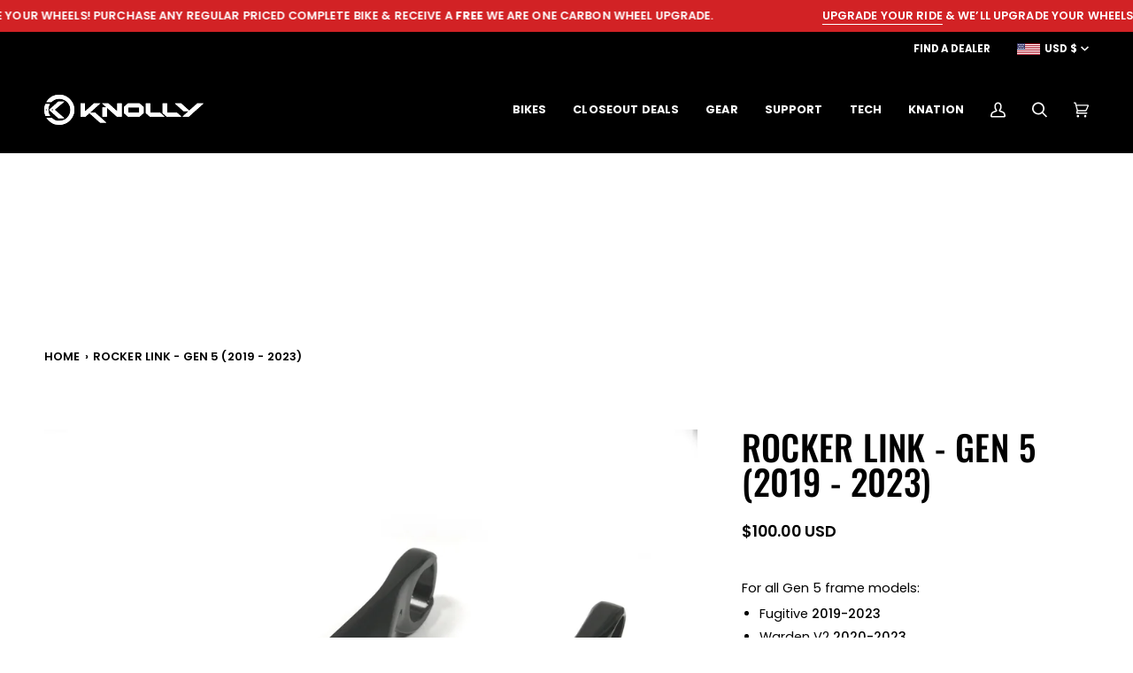

--- FILE ---
content_type: text/html; charset=utf-8
request_url: https://knollybikes.com/products/gen5-29-rocker-link
body_size: 37666
content:
<!doctype html>




<html class="no-js" lang="en" ><head>

  
  
  
  <meta name="google-site-verification" content="Yza3Zwi4UhWtG60vaAf-s4Q_b7yjUqRcjT7rSrWDcCQ" />
  <meta charset="utf-8">
  <meta http-equiv="X-UA-Compatible" content="IE=edge,chrome=1">
  <meta name="viewport" content="width=device-width,initial-scale=1,viewport-fit=cover">
  <meta name="theme-color" content="#748cab"><link rel="canonical" href="https://knollybikes.com/products/gen5-29-rocker-link"><!-- ======================= Pipeline Theme V7.0.2 ========================= -->

  <!-- Preloading ================================================================== -->

  <link rel="preconnect" href="https://cdn.shopify.com" crossorigin>
  <link rel="dns-prefetch" href="https://cdn.shopify.com">
  <link rel="preconnect" href="https://fonts.shopify.com" crossorigin>
  <link rel="dns-prefetch" href="https://fonts.shopifycdn.com">
  <link rel="preconnect" href="https://monorail-edge.shopifysvc.com" crossorigin>

  <link rel="preload" href="//knollybikes.com/cdn/fonts/poppins/poppins_n4.0ba78fa5af9b0e1a374041b3ceaadf0a43b41362.woff2" as="font" type="font/woff2" crossorigin>
  <link rel="preload" href="//knollybikes.com/cdn/fonts/oswald/oswald_n5.8ad4910bfdb43e150746ef7aa67f3553e3abe8e2.woff2" as="font" type="font/woff2" crossorigin>
  <link rel="preload" href="//knollybikes.com/cdn/fonts/poppins/poppins_n6.aa29d4918bc243723d56b59572e18228ed0786f6.woff2" as="font" type="font/woff2" crossorigin>

  <link href="//knollybikes.com/cdn/shop/t/35/assets/vendor.js?v=131139509784942254651688489337" as="script" rel="preload">
  <link href="//knollybikes.com/cdn/shop/t/35/assets/theme.dev.js?v=100177103831147696471753911546" as="script" rel="preload">
  <link href="//knollybikes.com/cdn/shop/t/35/assets/knolly.dev.js?v=65974445358011478421718663886" as="script" rel="preload">
  <link href="//knollybikes.com/cdn/shop/t/35/assets/theme.css?v=159605851187024623541688489337" as="style" rel="preload">
  <link href="//knollybikes.com/cdn/shop/t/35/assets/knolly.css?v=69086791893896429391745589818" as="style" rel="preload">

  <!-- Title and description ================================================ --><link rel="shortcut icon" href="//knollybikes.com/cdn/shop/files/KNOLLY-CIRCLE-K-LOGO_32x32.jpg?v=1613545194" type="image/png">
  <title>
    

    Rocker Link - Gen 5 (2019 - 2023)
&ndash; Knolly Bikes

  </title><meta name="description" content="For all Gen 5 frame models: Fugitive 2019-2023 Warden V2 2020-2023 Delirium V4 2020-2021 Chilcotin V2 2021-2023 #31 on the BOM. Comes with 6900-2RS bearings installed. Knolly Part Number: 01.13.0026, 2x 07.03.0010">
  <!-- /snippets/social-meta-tags.liquid --><meta property="og:site_name" content="Knolly Bikes">
<meta property="og:url" content="https://knollybikes.com/products/gen5-29-rocker-link">
<meta property="og:title" content="Rocker Link - Gen 5 (2019 - 2023)">
<meta property="og:type" content="product">
<meta property="og:description" content="For all Gen 5 frame models: Fugitive 2019-2023 Warden V2 2020-2023 Delirium V4 2020-2021 Chilcotin V2 2021-2023 #31 on the BOM. Comes with 6900-2RS bearings installed. Knolly Part Number: 01.13.0026, 2x 07.03.0010"><meta property="og:price:amount" content="100.00">
  <meta property="og:price:currency" content="USD">
      <meta property="og:image" content="http://knollybikes.com/cdn/shop/products/01.13.0022.jpg?v=1571266673">
      <meta property="og:image:secure_url" content="https://knollybikes.com/cdn/shop/products/01.13.0022.jpg?v=1571266673">
      <meta property="og:image:height" content="2833">
      <meta property="og:image:width" content="2756">
<meta property="twitter:image" content="http://knollybikes.com/cdn/shop/products/01.13.0022_1200x1200.jpg?v=1571266673">

<meta name="twitter:site" content="@">
<meta name="twitter:card" content="summary_large_image">
<meta name="twitter:title" content="Rocker Link - Gen 5 (2019 - 2023)">
<meta name="twitter:description" content="For all Gen 5 frame models: Fugitive 2019-2023 Warden V2 2020-2023 Delirium V4 2020-2021 Chilcotin V2 2021-2023 #31 on the BOM. Comes with 6900-2RS bearings installed. Knolly Part Number: 01.13.0026, 2x 07.03.0010"><!-- CSS ================================================================== -->

  <link href="//knollybikes.com/cdn/shop/t/35/assets/font-settings.css?v=46732306380372563991753899841" rel="stylesheet" type="text/css" media="all" />

  <!-- /snippets/css-variables.liquid -->


<style data-shopify>

:root {
/* ================ Layout Variables ================ */






--LAYOUT-WIDTH: 1750px;
--LAYOUT-GUTTER: 50px;
--LAYOUT-GUTTER-OFFSET: -50px;
--NAV-GUTTER: 15px;
--LAYOUT-OUTER: 50px;

/* ================ Product video ================ */

--COLOR-VIDEO-BG: #f2f2f2;


/* ================ Color Variables ================ */

/* === Backgrounds ===*/
--COLOR-BG: #ffffff;
--COLOR-BG-ACCENT: #f7f5f4;

/* === Text colors ===*/
--COLOR-TEXT-DARK: #000000;
--COLOR-TEXT: #000000;
--COLOR-TEXT-LIGHT: #4d4d4d;

/* === Bright color ===*/
--COLOR-PRIMARY: #16bdd9;
--COLOR-PRIMARY-HOVER: #0389a0;
--COLOR-PRIMARY-FADE: rgba(22, 189, 217, 0.05);
--COLOR-PRIMARY-FADE-HOVER: rgba(22, 189, 217, 0.1);--COLOR-PRIMARY-OPPOSITE: #ffffff;

/* === Secondary/link Color ===*/
--COLOR-SECONDARY: #748cab;
--COLOR-SECONDARY-HOVER: #3f6493;
--COLOR-SECONDARY-FADE: rgba(116, 140, 171, 0.05);
--COLOR-SECONDARY-FADE-HOVER: rgba(116, 140, 171, 0.1);--COLOR-SECONDARY-OPPOSITE: #ffffff;

/* === Shades of grey ===*/
--COLOR-A5:  rgba(0, 0, 0, 0.05);
--COLOR-A10: rgba(0, 0, 0, 0.1);
--COLOR-A20: rgba(0, 0, 0, 0.2);
--COLOR-A35: rgba(0, 0, 0, 0.35);
--COLOR-A50: rgba(0, 0, 0, 0.5);
--COLOR-A80: rgba(0, 0, 0, 0.8);
--COLOR-A90: rgba(0, 0, 0, 0.9);
--COLOR-A95: rgba(0, 0, 0, 0.95);


/* ================ Inverted Color Variables ================ */

--INVERSE-BG: #424242;
--INVERSE-BG-ACCENT: #1d1d1d;

/* === Text colors ===*/
--INVERSE-TEXT-DARK: #ffffff;
--INVERSE-TEXT: #ffffff;
--INVERSE-TEXT-LIGHT: #c6c6c6;

/* === Bright color ===*/
--INVERSE-PRIMARY: #16bdd9;
--INVERSE-PRIMARY-HOVER: #0389a0;
--INVERSE-PRIMARY-FADE: rgba(22, 189, 217, 0.05);
--INVERSE-PRIMARY-FADE-HOVER: rgba(22, 189, 217, 0.1);--INVERSE-PRIMARY-OPPOSITE: #000000;


/* === Second Color ===*/
--INVERSE-SECONDARY: #748cab;
--INVERSE-SECONDARY-HOVER: #3f6493;
--INVERSE-SECONDARY-FADE: rgba(116, 140, 171, 0.05);
--INVERSE-SECONDARY-FADE-HOVER: rgba(116, 140, 171, 0.1);--INVERSE-SECONDARY-OPPOSITE: #ffffff;


/* === Shades of grey ===*/
--INVERSE-A5:  rgba(255, 255, 255, 0.05);
--INVERSE-A10: rgba(255, 255, 255, 0.1);
--INVERSE-A20: rgba(255, 255, 255, 0.2);
--INVERSE-A35: rgba(255, 255, 255, 0.3);
--INVERSE-A80: rgba(255, 255, 255, 0.8);
--INVERSE-A90: rgba(255, 255, 255, 0.9);
--INVERSE-A95: rgba(255, 255, 255, 0.95);


/* ================ Bright Color Variables ================ */

--BRIGHT-BG: #d2815f;
--BRIGHT-BG-ACCENT: #94553a;

/* === Text colors ===*/
--BRIGHT-TEXT-DARK: #ffffff;
--BRIGHT-TEXT: #ffffff;
--BRIGHT-TEXT-LIGHT: #f2d9cf;

/* === Bright color ===*/
--BRIGHT-PRIMARY: #ff763d;
--BRIGHT-PRIMARY-HOVER: #f04600;
--BRIGHT-PRIMARY-FADE: rgba(255, 118, 61, 0.05);
--BRIGHT-PRIMARY-FADE-HOVER: rgba(255, 118, 61, 0.1);--BRIGHT-PRIMARY-OPPOSITE: #000000;


/* === Second Color ===*/
--BRIGHT-SECONDARY: #3d5aff;
--BRIGHT-SECONDARY-HOVER: #0024f0;
--BRIGHT-SECONDARY-FADE: rgba(61, 90, 255, 0.05);
--BRIGHT-SECONDARY-FADE-HOVER: rgba(61, 90, 255, 0.1);--BRIGHT-SECONDARY-OPPOSITE: #ffffff;


/* === Shades of grey ===*/
--BRIGHT-A5:  rgba(255, 255, 255, 0.05);
--BRIGHT-A10: rgba(255, 255, 255, 0.1);
--BRIGHT-A20: rgba(255, 255, 255, 0.2);
--BRIGHT-A35: rgba(255, 255, 255, 0.3);
--BRIGHT-A80: rgba(255, 255, 255, 0.8);
--BRIGHT-A90: rgba(255, 255, 255, 0.9);
--BRIGHT-A95: rgba(255, 255, 255, 0.95);


/* === Account Bar ===*/
--COLOR-ANNOUNCEMENT-BG: #000000;
--COLOR-ANNOUNCEMENT-TEXT: #ffffff;

/* === Nav and dropdown link background ===*/

--COLOR-NAV: #000000;
--COLOR-NAV-TEXT: #ffffff;
--COLOR-NAV-TEXT-DARK: #d9d9d9;
--COLOR-NAV-TEXT-LIGHT: #b3b3b3;
--COLOR-NAV-BORDER: rgba(0,0,0,0);
--COLOR-NAV-A10: rgba(255, 255, 255, 0.1);
--COLOR-NAV-A50: rgba(255, 255, 255, 0.5);
--COLOR-HIGHLIGHT-LINK: #d2815f;

/* === Site Footer ===*/
--COLOR-FOOTER-BG: #000000;
--COLOR-FOOTER-TEXT: #ffffff;
--COLOR-FOOTER-A5: rgba(255, 255, 255, 0.05);
--COLOR-FOOTER-A15: rgba(255, 255, 255, 0.15);
--COLOR-FOOTER-A90: rgba(255, 255, 255, 0.9);

/* === Sub-Footer ===*/
--COLOR-SUB-FOOTER-BG: #1d1d1d;
--COLOR-SUB-FOOTER-TEXT: #dfdfdf;
--COLOR-SUB-FOOTER-A5: rgba(223, 223, 223, 0.05);
--COLOR-SUB-FOOTER-A15: rgba(223, 223, 223, 0.15);
--COLOR-SUB-FOOTER-A90: rgba(223, 223, 223, 0.9);

/* === Products ===*/
--PRODUCT-GRID-ASPECT-RATIO: 100%;

/* === Product badges ===*/
--COLOR-BADGE: #ff3030;
--COLOR-BADGE-TEXT: #ffffff;
--COLOR-BADGE-TEXT-DARK: #d9d9d9;
--COLOR-BADGE-TEXT-HOVER: #ffffff;
--COLOR-BADGE-HAIRLINE: #ff3a3a;

/* === Product item slider ===*/--COLOR-PRODUCT-SLIDER: #ff3030;--COLOR-PRODUCT-SLIDER-OPPOSITE: rgba(255, 255, 255, 0.06);/* === disabled form colors ===*/
--COLOR-DISABLED-BG: #e6e6e6;
--COLOR-DISABLED-TEXT: #a6a6a6;

--INVERSE-DISABLED-BG: #555555;
--INVERSE-DISABLED-TEXT: #848484;

/* === Button Radius === */
--BUTTON-RADIUS: 2px;


/* ================ Typography ================ */

--FONT-STACK-BODY: Poppins, sans-serif;
--FONT-STYLE-BODY: normal;
--FONT-WEIGHT-BODY: 400;
--FONT-WEIGHT-BODY-BOLD: 500;
--FONT-ADJUST-BODY: 1.0;

  --FONT-BODY-TRANSFORM: none;
  --FONT-BODY-LETTER-SPACING: normal;


--FONT-STACK-HEADING: Oswald, sans-serif;
--FONT-STYLE-HEADING: normal;
--FONT-WEIGHT-HEADING: 500;
--FONT-WEIGHT-HEADING-BOLD: 600;
--FONT-ADJUST-HEADING: 1.0;

  --FONT-HEADING-TRANSFORM: uppercase;
  --FONT-HEADING-LETTER-SPACING: 0.01em;

--FONT-STACK-ACCENT: Poppins, sans-serif;
--FONT-STYLE-ACCENT: normal;
--FONT-WEIGHT-ACCENT: 600;
--FONT-WEIGHT-ACCENT-BOLD: 700;
--FONT-ADJUST-ACCENT: 1.0;

  --FONT-ACCENT-TRANSFORM: uppercase;
  --FONT-ACCENT-LETTER-SPACING: 0.01em;

--TYPE-STACK-NAV: Poppins, sans-serif;
--TYPE-STYLE-NAV: normal;
--TYPE-ADJUST-NAV: 1.0;
--TYPE-WEIGHT-NAV: 700;

  --FONT-NAV-TRANSFORM: uppercase;
  --FONT-NAV-LETTER-SPACING: 0.01em;

--TYPE-STACK-BUTTON: Poppins, sans-serif;
--TYPE-STYLE-BUTTON: normal;
--TYPE-ADJUST-BUTTON: 1.0;
--TYPE-WEIGHT-BUTTON: 600;

  --FONT-BUTTON-TRANSFORM: uppercase;
  --FONT-BUTTON-LETTER-SPACING: 0.01em;

--TYPE-STACK-KICKER: Poppins, sans-serif;
--TYPE-STYLE-KICKER: normal;
--TYPE-ADJUST-KICKER: 1.0;
--TYPE-WEIGHT-KICKER: 600;

  --FONT-KICKER-TRANSFORM: uppercase;
  --FONT-KICKER-LETTER-SPACING: 0.01em;


--ICO-SELECT: url('//knollybikes.com/cdn/shop/t/35/assets/ico-select.svg?v=5043962037785221031688489344');

---ICO-SPEC-FRONT: url('//knollybikes.com/cdn/shop/t/35/assets/icon-front_travel.svg?v=75429973272686217361688489337');
---ICO-SPEC-REAR: url('//knollybikes.com/cdn/shop/t/35/assets/icon-rear_travel.svg?v=98173658784358111751688489338');
---ICO-SPEC-WHEEL: url('//knollybikes.com/cdn/shop/t/35/assets/icon-wheel_size.svg?v=64093900426793072311688489340');

/* ================ Photo correction ================ */
--PHOTO-CORRECTION: 100%;



}

:root {
  --font-1: 10.00px;
  --font-2: 11.33px;
  --font-3: 12.00px;
  --font-4: 13.14px;
  --font-5: 15.51px;
  --font-6: 17.49px;
  --font-7: 20.29px;
  --font-8: 23.54px;
  --font-9: 27.30px;
  --font-10: 31.67px;
  --font-11: 36.74px;
  --font-12: 42.62px;
  --font-13: 49.44px;
  --font-14: 57.35px;
  --font-15: 66.52px;
}
@media only screen and (min-width: 480px) and (max-width: 1099px) {
  :root {
    --font-1: 10.00px;
    --font-2: 11.50px;
    --font-3: 12.33px;
    --font-4: 13.70px;
    --font-5: 16.00px;
    --font-6: 17.95px;
    --font-7: 21.09px;
    --font-8: 24.78px;
    --font-9: 29.12px;
    --font-10: 34.21px;
    --font-11: 40.20px;
    --font-12: 47.23px;
    --font-13: 55.50px;
    --font-14: 65.21px;
    --font-15: 76.62px;
  }
}
@media only screen and (min-width: 1100px) {
  :root {
    --font-1: 10.00px;
    --font-2: 11.50px;
    --font-3: 12.75px;
    --font-4: 14.53px;
    --font-5: 17.69px;
    --font-6: 21.58px;
    --font-7: 26.33px;
    --font-8: 32.12px;
    --font-9: 39.19px;
    --font-10: 47.81px;
    --font-11: 58.33px;
    --font-12: 71.16px;
    --font-13: 86.82px;
    --font-14: 105.92px;
    --font-15: 129.22px;
  }
}

</style>


  <link href="//knollybikes.com/cdn/shop/t/35/assets/theme.css?v=159605851187024623541688489337" rel="stylesheet" type="text/css" media="all" />
  <link href="//knollybikes.com/cdn/shop/t/35/assets/knolly.css?v=69086791893896429391745589818" rel="stylesheet" type="text/css" media="all" />

  <script>
    document.documentElement.className = document.documentElement.className.replace('no-js', 'js');

    
      document.documentElement.classList.add('aos-initialized');let root = '/';
    if (root[root.length - 1] !== '/') {
      root = `${root}/`;
    }
    var theme = {
      routes: {
        root_url: root,
        cart: '/cart',
        cart_add_url: '/cart/add',
        product_recommendations_url: '/recommendations/products',
        account_addresses_url: '/account/addresses',
        predictive_search_url: '/search/suggest'
      },
      state: {
        cartOpen: null,
      },
      sizes: {
        small: 480,
        medium: 768,
        large: 1100,
        widescreen: 1400
      },
      assets: {
        photoswipe: '//knollybikes.com/cdn/shop/t/35/assets/photoswipe.js?v=162613001030112971491688489339',
        smoothscroll: '//knollybikes.com/cdn/shop/t/35/assets/smoothscroll.js?v=37906625415260927261688489339',
        swatches: '//knollybikes.com/cdn/shop/t/35/assets/swatches.json?v=35682139514593543431756416336',
        noImage: '//knollybikes.com/cdn/shopifycloud/storefront/assets/no-image-2048-a2addb12.gif',
        base: '//knollybikes.com/cdn/shop/t/35/assets/'
      },
      strings: {
        swatchesKey: "Color, Colour",
        addToCart: "Add to Cart",
        estimateShipping: "Estimate shipping",
        noShippingAvailable: "We do not ship to this destination.",
        free: "Free",
        from: "From",
        preOrder: "Pre-order",
        soldOut: "Sold Out",
        sale: "Sale",
        subscription: "Subscription",
        unavailable: "Unavailable",
        unitPrice: "Unit price",
        unitPriceSeparator: "per",
        stockout: "All available stock is in cart",
        products: "Products",
        pages: "Pages",
        collections: "Collections",
        resultsFor: "Results for",
        noResultsFor: "No results for",
        articles: "Articles",
        successMessage: "Link copied to clipboard",
      },
      settings: {
        badge_sale_type: "percentage",
        animate_hover: true,
        animate_scroll: true,
        show_locale_desktop: null,
        show_locale_mobile: null,
        show_currency_desktop: null,
        show_currency_mobile: null,
        currency_select_type: "currency",
        currency_code_enable: true,
        cycle_images_hover_delay: 1.5
      },
      info: {
        name: 'pipeline'
      },
      version: '7.0.2',
      moneyFormat: "${{amount}}",
      shopCurrency: "USD",
      currencyCode: "USD"
    }
    let windowInnerHeight = window.innerHeight;
    document.documentElement.style.setProperty('--full-screen', `${windowInnerHeight}px`);
    document.documentElement.style.setProperty('--three-quarters', `${windowInnerHeight * 0.75}px`);
    document.documentElement.style.setProperty('--two-thirds', `${windowInnerHeight * 0.66}px`);
    document.documentElement.style.setProperty('--one-half', `${windowInnerHeight * 0.5}px`);
    document.documentElement.style.setProperty('--one-third', `${windowInnerHeight * 0.33}px`);
    document.documentElement.style.setProperty('--one-fifth', `${windowInnerHeight * 0.2}px`);

    window.isRTL = document.documentElement.getAttribute('dir') === 'rtl';
  </script><!-- Theme Javascript ============================================================== -->
  <script src="//knollybikes.com/cdn/shop/t/35/assets/vendor.js?v=131139509784942254651688489337" defer="defer"></script>
  <script src="//knollybikes.com/cdn/shop/t/35/assets/theme.dev.js?v=100177103831147696471753911546" defer="defer"></script>
  <script src="//knollybikes.com/cdn/shop/t/35/assets/knolly.dev.js?v=65974445358011478421718663886" defer="defer"></script>
  
  <script src="https://maps.googleapis.com/maps/api/js?key=AIzaSyAGf9Y4KgxHsDxD0hMDrgt30Y0G-cWmBQw" defer="defer"></script>
  <script src="//knollybikes.com/cdn/shop/t/35/assets/knolly-dealer-finder.js?v=106666251295266585191688489341" defer="defer"></script>

  <script>
    (function () {
      function onPageShowEvents() {
        if ('requestIdleCallback' in window) {
          requestIdleCallback(initCartEvent, { timeout: 500 })
        } else {
          initCartEvent()
        }
        function initCartEvent(){
          window.fetch(window.theme.routes.cart + '.js')
          .then((response) => {
            if(!response.ok){
              throw {status: response.statusText};
            }
            return response.json();
          })
          .then((response) => {
            document.dispatchEvent(new CustomEvent('theme:cart:change', {
              detail: {
                cart: response,
              },
              bubbles: true,
            }));
            return response;
          })
          .catch((e) => {
            console.error(e);
          });
        }
      };
      window.onpageshow = onPageShowEvents;
    })();
  </script>

    <script type="text/javascript">
    if (window.MSInputMethodContext && document.documentMode) {
      var scripts = document.getElementsByTagName('script')[0];
      var polyfill = document.createElement("script");
      polyfill.defer = true;
      polyfill.src = "//knollybikes.com/cdn/shop/t/35/assets/ie11.js?v=144489047535103983231688489341";

      scripts.parentNode.insertBefore(polyfill, scripts);
    }
  </script>

  <script type="text/javascript">
    (function(c,l,a,r,i,t,y){
        c[a]=c[a]||function(){(c[a].q=c[a].q||[]).push(arguments)};
        t=l.createElement(r);t.async=1;t.src="https://www.clarity.ms/tag/"+i;
        y=l.getElementsByTagName(r)[0];y.parentNode.insertBefore(t,y);
    })(window, document, "clarity", "script", "tevjfdgvui");
  </script>



  <!-- Shopify app scripts =========================================================== -->
  <script>window.performance && window.performance.mark && window.performance.mark('shopify.content_for_header.start');</script><meta name="facebook-domain-verification" content="s7nirdo15sat45625wb2gqrzpbp5he">
<meta name="google-site-verification" content="mlAAZn0goqqVmWA6lWZwrXwcSbQRQF5AHtdBlFs93pU">
<meta id="shopify-digital-wallet" name="shopify-digital-wallet" content="/7143611/digital_wallets/dialog">
<meta name="shopify-checkout-api-token" content="8a8839e3a2443d4d7a5c3905a00a946e">
<meta id="in-context-paypal-metadata" data-shop-id="7143611" data-venmo-supported="false" data-environment="production" data-locale="en_US" data-paypal-v4="true" data-currency="USD">
<link rel="alternate" hreflang="x-default" href="https://knollybikes.com/products/gen5-29-rocker-link">
<link rel="alternate" hreflang="en" href="https://knollybikes.com/products/gen5-29-rocker-link">
<link rel="alternate" hreflang="en-CA" href="https://knollybikes.com/en-ca/products/gen5-29-rocker-link">
<link rel="alternate" type="application/json+oembed" href="https://knollybikes.com/products/gen5-29-rocker-link.oembed">
<script async="async" src="/checkouts/internal/preloads.js?locale=en-US"></script>
<link rel="preconnect" href="https://shop.app" crossorigin="anonymous">
<script async="async" src="https://shop.app/checkouts/internal/preloads.js?locale=en-US&shop_id=7143611" crossorigin="anonymous"></script>
<script id="apple-pay-shop-capabilities" type="application/json">{"shopId":7143611,"countryCode":"CA","currencyCode":"USD","merchantCapabilities":["supports3DS"],"merchantId":"gid:\/\/shopify\/Shop\/7143611","merchantName":"Knolly Bikes","requiredBillingContactFields":["postalAddress","email","phone"],"requiredShippingContactFields":["postalAddress","email","phone"],"shippingType":"shipping","supportedNetworks":["visa","masterCard","amex","discover","jcb"],"total":{"type":"pending","label":"Knolly Bikes","amount":"1.00"},"shopifyPaymentsEnabled":true,"supportsSubscriptions":true}</script>
<script id="shopify-features" type="application/json">{"accessToken":"8a8839e3a2443d4d7a5c3905a00a946e","betas":["rich-media-storefront-analytics"],"domain":"knollybikes.com","predictiveSearch":true,"shopId":7143611,"locale":"en"}</script>
<script>var Shopify = Shopify || {};
Shopify.shop = "knolly-bikes-shop.myshopify.com";
Shopify.locale = "en";
Shopify.currency = {"active":"USD","rate":"1.0"};
Shopify.country = "US";
Shopify.theme = {"name":"Pipeline-7.0.2 (Knolly V2)","id":124483108962,"schema_name":"Pipeline","schema_version":"7.0.2","theme_store_id":null,"role":"main"};
Shopify.theme.handle = "null";
Shopify.theme.style = {"id":null,"handle":null};
Shopify.cdnHost = "knollybikes.com/cdn";
Shopify.routes = Shopify.routes || {};
Shopify.routes.root = "/";</script>
<script type="module">!function(o){(o.Shopify=o.Shopify||{}).modules=!0}(window);</script>
<script>!function(o){function n(){var o=[];function n(){o.push(Array.prototype.slice.apply(arguments))}return n.q=o,n}var t=o.Shopify=o.Shopify||{};t.loadFeatures=n(),t.autoloadFeatures=n()}(window);</script>
<script>
  window.ShopifyPay = window.ShopifyPay || {};
  window.ShopifyPay.apiHost = "shop.app\/pay";
  window.ShopifyPay.redirectState = null;
</script>
<script id="shop-js-analytics" type="application/json">{"pageType":"product"}</script>
<script defer="defer" async type="module" src="//knollybikes.com/cdn/shopifycloud/shop-js/modules/v2/client.init-shop-cart-sync_C5BV16lS.en.esm.js"></script>
<script defer="defer" async type="module" src="//knollybikes.com/cdn/shopifycloud/shop-js/modules/v2/chunk.common_CygWptCX.esm.js"></script>
<script type="module">
  await import("//knollybikes.com/cdn/shopifycloud/shop-js/modules/v2/client.init-shop-cart-sync_C5BV16lS.en.esm.js");
await import("//knollybikes.com/cdn/shopifycloud/shop-js/modules/v2/chunk.common_CygWptCX.esm.js");

  window.Shopify.SignInWithShop?.initShopCartSync?.({"fedCMEnabled":true,"windoidEnabled":true});

</script>
<script>
  window.Shopify = window.Shopify || {};
  if (!window.Shopify.featureAssets) window.Shopify.featureAssets = {};
  window.Shopify.featureAssets['shop-js'] = {"shop-cart-sync":["modules/v2/client.shop-cart-sync_ZFArdW7E.en.esm.js","modules/v2/chunk.common_CygWptCX.esm.js"],"init-fed-cm":["modules/v2/client.init-fed-cm_CmiC4vf6.en.esm.js","modules/v2/chunk.common_CygWptCX.esm.js"],"shop-button":["modules/v2/client.shop-button_tlx5R9nI.en.esm.js","modules/v2/chunk.common_CygWptCX.esm.js"],"shop-cash-offers":["modules/v2/client.shop-cash-offers_DOA2yAJr.en.esm.js","modules/v2/chunk.common_CygWptCX.esm.js","modules/v2/chunk.modal_D71HUcav.esm.js"],"init-windoid":["modules/v2/client.init-windoid_sURxWdc1.en.esm.js","modules/v2/chunk.common_CygWptCX.esm.js"],"shop-toast-manager":["modules/v2/client.shop-toast-manager_ClPi3nE9.en.esm.js","modules/v2/chunk.common_CygWptCX.esm.js"],"init-shop-email-lookup-coordinator":["modules/v2/client.init-shop-email-lookup-coordinator_B8hsDcYM.en.esm.js","modules/v2/chunk.common_CygWptCX.esm.js"],"init-shop-cart-sync":["modules/v2/client.init-shop-cart-sync_C5BV16lS.en.esm.js","modules/v2/chunk.common_CygWptCX.esm.js"],"avatar":["modules/v2/client.avatar_BTnouDA3.en.esm.js"],"pay-button":["modules/v2/client.pay-button_FdsNuTd3.en.esm.js","modules/v2/chunk.common_CygWptCX.esm.js"],"init-customer-accounts":["modules/v2/client.init-customer-accounts_DxDtT_ad.en.esm.js","modules/v2/client.shop-login-button_C5VAVYt1.en.esm.js","modules/v2/chunk.common_CygWptCX.esm.js","modules/v2/chunk.modal_D71HUcav.esm.js"],"init-shop-for-new-customer-accounts":["modules/v2/client.init-shop-for-new-customer-accounts_ChsxoAhi.en.esm.js","modules/v2/client.shop-login-button_C5VAVYt1.en.esm.js","modules/v2/chunk.common_CygWptCX.esm.js","modules/v2/chunk.modal_D71HUcav.esm.js"],"shop-login-button":["modules/v2/client.shop-login-button_C5VAVYt1.en.esm.js","modules/v2/chunk.common_CygWptCX.esm.js","modules/v2/chunk.modal_D71HUcav.esm.js"],"init-customer-accounts-sign-up":["modules/v2/client.init-customer-accounts-sign-up_CPSyQ0Tj.en.esm.js","modules/v2/client.shop-login-button_C5VAVYt1.en.esm.js","modules/v2/chunk.common_CygWptCX.esm.js","modules/v2/chunk.modal_D71HUcav.esm.js"],"shop-follow-button":["modules/v2/client.shop-follow-button_Cva4Ekp9.en.esm.js","modules/v2/chunk.common_CygWptCX.esm.js","modules/v2/chunk.modal_D71HUcav.esm.js"],"checkout-modal":["modules/v2/client.checkout-modal_BPM8l0SH.en.esm.js","modules/v2/chunk.common_CygWptCX.esm.js","modules/v2/chunk.modal_D71HUcav.esm.js"],"lead-capture":["modules/v2/client.lead-capture_Bi8yE_yS.en.esm.js","modules/v2/chunk.common_CygWptCX.esm.js","modules/v2/chunk.modal_D71HUcav.esm.js"],"shop-login":["modules/v2/client.shop-login_D6lNrXab.en.esm.js","modules/v2/chunk.common_CygWptCX.esm.js","modules/v2/chunk.modal_D71HUcav.esm.js"],"payment-terms":["modules/v2/client.payment-terms_CZxnsJam.en.esm.js","modules/v2/chunk.common_CygWptCX.esm.js","modules/v2/chunk.modal_D71HUcav.esm.js"]};
</script>
<script>(function() {
  var isLoaded = false;
  function asyncLoad() {
    if (isLoaded) return;
    isLoaded = true;
    var urls = ["https:\/\/api.preproduct.io\/preproduct-embed.js?shop=knolly-bikes-shop.myshopify.com"];
    for (var i = 0; i < urls.length; i++) {
      var s = document.createElement('script');
      s.type = 'text/javascript';
      s.async = true;
      s.src = urls[i];
      var x = document.getElementsByTagName('script')[0];
      x.parentNode.insertBefore(s, x);
    }
  };
  if(window.attachEvent) {
    window.attachEvent('onload', asyncLoad);
  } else {
    window.addEventListener('load', asyncLoad, false);
  }
})();</script>
<script id="__st">var __st={"a":7143611,"offset":-28800,"reqid":"258219d7-23bb-4f28-ac72-758c8b304084-1768631012","pageurl":"knollybikes.com\/products\/gen5-29-rocker-link","u":"51e20fa46269","p":"product","rtyp":"product","rid":1839478997090};</script>
<script>window.ShopifyPaypalV4VisibilityTracking = true;</script>
<script id="captcha-bootstrap">!function(){'use strict';const t='contact',e='account',n='new_comment',o=[[t,t],['blogs',n],['comments',n],[t,'customer']],c=[[e,'customer_login'],[e,'guest_login'],[e,'recover_customer_password'],[e,'create_customer']],r=t=>t.map((([t,e])=>`form[action*='/${t}']:not([data-nocaptcha='true']) input[name='form_type'][value='${e}']`)).join(','),a=t=>()=>t?[...document.querySelectorAll(t)].map((t=>t.form)):[];function s(){const t=[...o],e=r(t);return a(e)}const i='password',u='form_key',d=['recaptcha-v3-token','g-recaptcha-response','h-captcha-response',i],f=()=>{try{return window.sessionStorage}catch{return}},m='__shopify_v',_=t=>t.elements[u];function p(t,e,n=!1){try{const o=window.sessionStorage,c=JSON.parse(o.getItem(e)),{data:r}=function(t){const{data:e,action:n}=t;return t[m]||n?{data:e,action:n}:{data:t,action:n}}(c);for(const[e,n]of Object.entries(r))t.elements[e]&&(t.elements[e].value=n);n&&o.removeItem(e)}catch(o){console.error('form repopulation failed',{error:o})}}const l='form_type',E='cptcha';function T(t){t.dataset[E]=!0}const w=window,h=w.document,L='Shopify',v='ce_forms',y='captcha';let A=!1;((t,e)=>{const n=(g='f06e6c50-85a8-45c8-87d0-21a2b65856fe',I='https://cdn.shopify.com/shopifycloud/storefront-forms-hcaptcha/ce_storefront_forms_captcha_hcaptcha.v1.5.2.iife.js',D={infoText:'Protected by hCaptcha',privacyText:'Privacy',termsText:'Terms'},(t,e,n)=>{const o=w[L][v],c=o.bindForm;if(c)return c(t,g,e,D).then(n);var r;o.q.push([[t,g,e,D],n]),r=I,A||(h.body.append(Object.assign(h.createElement('script'),{id:'captcha-provider',async:!0,src:r})),A=!0)});var g,I,D;w[L]=w[L]||{},w[L][v]=w[L][v]||{},w[L][v].q=[],w[L][y]=w[L][y]||{},w[L][y].protect=function(t,e){n(t,void 0,e),T(t)},Object.freeze(w[L][y]),function(t,e,n,w,h,L){const[v,y,A,g]=function(t,e,n){const i=e?o:[],u=t?c:[],d=[...i,...u],f=r(d),m=r(i),_=r(d.filter((([t,e])=>n.includes(e))));return[a(f),a(m),a(_),s()]}(w,h,L),I=t=>{const e=t.target;return e instanceof HTMLFormElement?e:e&&e.form},D=t=>v().includes(t);t.addEventListener('submit',(t=>{const e=I(t);if(!e)return;const n=D(e)&&!e.dataset.hcaptchaBound&&!e.dataset.recaptchaBound,o=_(e),c=g().includes(e)&&(!o||!o.value);(n||c)&&t.preventDefault(),c&&!n&&(function(t){try{if(!f())return;!function(t){const e=f();if(!e)return;const n=_(t);if(!n)return;const o=n.value;o&&e.removeItem(o)}(t);const e=Array.from(Array(32),(()=>Math.random().toString(36)[2])).join('');!function(t,e){_(t)||t.append(Object.assign(document.createElement('input'),{type:'hidden',name:u})),t.elements[u].value=e}(t,e),function(t,e){const n=f();if(!n)return;const o=[...t.querySelectorAll(`input[type='${i}']`)].map((({name:t})=>t)),c=[...d,...o],r={};for(const[a,s]of new FormData(t).entries())c.includes(a)||(r[a]=s);n.setItem(e,JSON.stringify({[m]:1,action:t.action,data:r}))}(t,e)}catch(e){console.error('failed to persist form',e)}}(e),e.submit())}));const S=(t,e)=>{t&&!t.dataset[E]&&(n(t,e.some((e=>e===t))),T(t))};for(const o of['focusin','change'])t.addEventListener(o,(t=>{const e=I(t);D(e)&&S(e,y())}));const B=e.get('form_key'),M=e.get(l),P=B&&M;t.addEventListener('DOMContentLoaded',(()=>{const t=y();if(P)for(const e of t)e.elements[l].value===M&&p(e,B);[...new Set([...A(),...v().filter((t=>'true'===t.dataset.shopifyCaptcha))])].forEach((e=>S(e,t)))}))}(h,new URLSearchParams(w.location.search),n,t,e,['guest_login'])})(!0,!0)}();</script>
<script integrity="sha256-4kQ18oKyAcykRKYeNunJcIwy7WH5gtpwJnB7kiuLZ1E=" data-source-attribution="shopify.loadfeatures" defer="defer" src="//knollybikes.com/cdn/shopifycloud/storefront/assets/storefront/load_feature-a0a9edcb.js" crossorigin="anonymous"></script>
<script crossorigin="anonymous" defer="defer" src="//knollybikes.com/cdn/shopifycloud/storefront/assets/shopify_pay/storefront-65b4c6d7.js?v=20250812"></script>
<script data-source-attribution="shopify.dynamic_checkout.dynamic.init">var Shopify=Shopify||{};Shopify.PaymentButton=Shopify.PaymentButton||{isStorefrontPortableWallets:!0,init:function(){window.Shopify.PaymentButton.init=function(){};var t=document.createElement("script");t.src="https://knollybikes.com/cdn/shopifycloud/portable-wallets/latest/portable-wallets.en.js",t.type="module",document.head.appendChild(t)}};
</script>
<script data-source-attribution="shopify.dynamic_checkout.buyer_consent">
  function portableWalletsHideBuyerConsent(e){var t=document.getElementById("shopify-buyer-consent"),n=document.getElementById("shopify-subscription-policy-button");t&&n&&(t.classList.add("hidden"),t.setAttribute("aria-hidden","true"),n.removeEventListener("click",e))}function portableWalletsShowBuyerConsent(e){var t=document.getElementById("shopify-buyer-consent"),n=document.getElementById("shopify-subscription-policy-button");t&&n&&(t.classList.remove("hidden"),t.removeAttribute("aria-hidden"),n.addEventListener("click",e))}window.Shopify?.PaymentButton&&(window.Shopify.PaymentButton.hideBuyerConsent=portableWalletsHideBuyerConsent,window.Shopify.PaymentButton.showBuyerConsent=portableWalletsShowBuyerConsent);
</script>
<script data-source-attribution="shopify.dynamic_checkout.cart.bootstrap">document.addEventListener("DOMContentLoaded",(function(){function t(){return document.querySelector("shopify-accelerated-checkout-cart, shopify-accelerated-checkout")}if(t())Shopify.PaymentButton.init();else{new MutationObserver((function(e,n){t()&&(Shopify.PaymentButton.init(),n.disconnect())})).observe(document.body,{childList:!0,subtree:!0})}}));
</script>
<script id='scb4127' type='text/javascript' async='' src='https://knollybikes.com/cdn/shopifycloud/privacy-banner/storefront-banner.js'></script><link id="shopify-accelerated-checkout-styles" rel="stylesheet" media="screen" href="https://knollybikes.com/cdn/shopifycloud/portable-wallets/latest/accelerated-checkout-backwards-compat.css" crossorigin="anonymous">
<style id="shopify-accelerated-checkout-cart">
        #shopify-buyer-consent {
  margin-top: 1em;
  display: inline-block;
  width: 100%;
}

#shopify-buyer-consent.hidden {
  display: none;
}

#shopify-subscription-policy-button {
  background: none;
  border: none;
  padding: 0;
  text-decoration: underline;
  font-size: inherit;
  cursor: pointer;
}

#shopify-subscription-policy-button::before {
  box-shadow: none;
}

      </style>

<script>window.performance && window.performance.mark && window.performance.mark('shopify.content_for_header.end');</script>
  

<!-- BEGIN app block: shopify://apps/klaviyo-email-marketing-sms/blocks/klaviyo-onsite-embed/2632fe16-c075-4321-a88b-50b567f42507 -->












  <script async src="https://static.klaviyo.com/onsite/js/R4AXar/klaviyo.js?company_id=R4AXar"></script>
  <script>!function(){if(!window.klaviyo){window._klOnsite=window._klOnsite||[];try{window.klaviyo=new Proxy({},{get:function(n,i){return"push"===i?function(){var n;(n=window._klOnsite).push.apply(n,arguments)}:function(){for(var n=arguments.length,o=new Array(n),w=0;w<n;w++)o[w]=arguments[w];var t="function"==typeof o[o.length-1]?o.pop():void 0,e=new Promise((function(n){window._klOnsite.push([i].concat(o,[function(i){t&&t(i),n(i)}]))}));return e}}})}catch(n){window.klaviyo=window.klaviyo||[],window.klaviyo.push=function(){var n;(n=window._klOnsite).push.apply(n,arguments)}}}}();</script>

  
    <script id="viewed_product">
      if (item == null) {
        var _learnq = _learnq || [];

        var MetafieldReviews = null
        var MetafieldYotpoRating = null
        var MetafieldYotpoCount = null
        var MetafieldLooxRating = null
        var MetafieldLooxCount = null
        var okendoProduct = null
        var okendoProductReviewCount = null
        var okendoProductReviewAverageValue = null
        try {
          // The following fields are used for Customer Hub recently viewed in order to add reviews.
          // This information is not part of __kla_viewed. Instead, it is part of __kla_viewed_reviewed_items
          MetafieldReviews = {};
          MetafieldYotpoRating = null
          MetafieldYotpoCount = null
          MetafieldLooxRating = null
          MetafieldLooxCount = null

          okendoProduct = null
          // If the okendo metafield is not legacy, it will error, which then requires the new json formatted data
          if (okendoProduct && 'error' in okendoProduct) {
            okendoProduct = null
          }
          okendoProductReviewCount = okendoProduct ? okendoProduct.reviewCount : null
          okendoProductReviewAverageValue = okendoProduct ? okendoProduct.reviewAverageValue : null
        } catch (error) {
          console.error('Error in Klaviyo onsite reviews tracking:', error);
        }

        var item = {
          Name: "Rocker Link - Gen 5 (2019 - 2023)",
          ProductID: 1839478997090,
          Categories: ["Parts"],
          ImageURL: "https://knollybikes.com/cdn/shop/products/01.13.0022_grande.jpg?v=1571266673",
          URL: "https://knollybikes.com/products/gen5-29-rocker-link",
          Brand: "Knolly",
          Price: "$100.00",
          Value: "100.00",
          CompareAtPrice: "$0.00"
        };
        _learnq.push(['track', 'Viewed Product', item]);
        _learnq.push(['trackViewedItem', {
          Title: item.Name,
          ItemId: item.ProductID,
          Categories: item.Categories,
          ImageUrl: item.ImageURL,
          Url: item.URL,
          Metadata: {
            Brand: item.Brand,
            Price: item.Price,
            Value: item.Value,
            CompareAtPrice: item.CompareAtPrice
          },
          metafields:{
            reviews: MetafieldReviews,
            yotpo:{
              rating: MetafieldYotpoRating,
              count: MetafieldYotpoCount,
            },
            loox:{
              rating: MetafieldLooxRating,
              count: MetafieldLooxCount,
            },
            okendo: {
              rating: okendoProductReviewAverageValue,
              count: okendoProductReviewCount,
            }
          }
        }]);
      }
    </script>
  




  <script>
    window.klaviyoReviewsProductDesignMode = false
  </script>







<!-- END app block --><!-- BEGIN app block: shopify://apps/yoast-seo/blocks/metatags/7c777011-bc88-4743-a24e-64336e1e5b46 -->
<!-- This site is optimized with Yoast SEO for Shopify -->
<title>Rocker Link - Gen 5 (2019 - 2023) | Knolly Bikes</title>
<meta name="description" content="For all Gen 5 frame models: Fugitive 2019-2023 Warden V2 2020-2023 Delirium V4 2020-2021 Chilcotin V2 2021-2023 #31 on the BOM. Comes with 6900-2RS bearings installed. Knolly Part Number: 01.13.0026, 2x 07.03.0010" />
<link rel="canonical" href="https://knollybikes.com/products/gen5-29-rocker-link" />
<meta name="robots" content="index, follow, max-image-preview:large, max-snippet:-1, max-video-preview:-1" />
<meta property="og:site_name" content="Knolly Bikes" />
<meta property="og:url" content="https://knollybikes.com/products/gen5-29-rocker-link" />
<meta property="og:locale" content="en_US" />
<meta property="og:type" content="product" />
<meta property="og:title" content="Rocker Link - Gen 5 (2019 - 2023) | Knolly Bikes" />
<meta property="og:description" content="For all Gen 5 frame models: Fugitive 2019-2023 Warden V2 2020-2023 Delirium V4 2020-2021 Chilcotin V2 2021-2023 #31 on the BOM. Comes with 6900-2RS bearings installed. Knolly Part Number: 01.13.0026, 2x 07.03.0010" />
<meta property="og:image" content="https://knollybikes.com/cdn/shop/products/01.13.0022.jpg?v=1571266673" />
<meta property="og:image:height" content="2833" />
<meta property="og:image:width" content="2756" />
<meta property="og:availability" content="instock" />
<meta property="product:availability" content="instock" />
<meta property="product:condition" content="new" />
<meta property="product:price:amount" content="100.0" />
<meta property="product:price:currency" content="USD" />
<meta property="product:retailer_item_id" content="01.13.0026 + 07.03.0010" />
<meta name="twitter:card" content="summary_large_image" />
<script type="application/ld+json" id="yoast-schema-graph">
{
  "@context": "https://schema.org",
  "@graph": [
    {
      "@type": "WebSite",
      "@id": "https://knollybikes.com/#/schema/website/1",
      "url": "https://knollybikes.com",
      "name": "Knolly Bikes",
      "potentialAction": {
        "@type": "SearchAction",
        "target": "https://knollybikes.com/search?q={search_term_string}",
        "query-input": "required name=search_term_string"
      },
      "inLanguage": "en"
    },
    {
      "@type": "ItemPage",
      "@id": "https:\/\/knollybikes.com\/products\/gen5-29-rocker-link",
      "name": "Rocker Link - Gen 5 (2019 - 2023) | Knolly Bikes",
      "description": "For all Gen 5 frame models: Fugitive 2019-2023 Warden V2 2020-2023 Delirium V4 2020-2021 Chilcotin V2 2021-2023 #31 on the BOM. Comes with 6900-2RS bearings installed. Knolly Part Number: 01.13.0026, 2x 07.03.0010",
      "datePublished": "2018-12-13T13:08:19-08:00",
      "breadcrumb": {
        "@id": "https:\/\/knollybikes.com\/products\/gen5-29-rocker-link\/#\/schema\/breadcrumb"
      },
      "primaryImageOfPage": {
        "@id": "https://knollybikes.com/#/schema/ImageObject/4388643078242"
      },
      "image": [{
        "@id": "https://knollybikes.com/#/schema/ImageObject/4388643078242"
      }],
      "isPartOf": {
        "@id": "https://knollybikes.com/#/schema/website/1"
      },
      "url": "https:\/\/knollybikes.com\/products\/gen5-29-rocker-link"
    },
    {
      "@type": "ImageObject",
      "@id": "https://knollybikes.com/#/schema/ImageObject/4388643078242",
      "width": 2756,
      "height": 2833,
      "url": "https:\/\/knollybikes.com\/cdn\/shop\/products\/01.13.0022.jpg?v=1571266673",
      "contentUrl": "https:\/\/knollybikes.com\/cdn\/shop\/products\/01.13.0022.jpg?v=1571266673"
    },
    {
      "@type": "ProductGroup",
      "@id": "https:\/\/knollybikes.com\/products\/gen5-29-rocker-link\/#\/schema\/Product",
      "brand": [{
        "@type": "Brand",
        "name": "Knolly"
      }],
      "mainEntityOfPage": {
        "@id": "https:\/\/knollybikes.com\/products\/gen5-29-rocker-link"
      },
      "name": "Rocker Link - Gen 5 (2019 - 2023)",
      "description": "For all Gen 5 frame models: Fugitive 2019-2023 Warden V2 2020-2023 Delirium V4 2020-2021 Chilcotin V2 2021-2023 #31 on the BOM. Comes with 6900-2RS bearings installed. Knolly Part Number: 01.13.0026, 2x 07.03.0010",
      "image": [{
        "@id": "https://knollybikes.com/#/schema/ImageObject/4388643078242"
      }],
      "productGroupID": "1839478997090",
      "hasVariant": [
        {
          "@type": "Product",
          "@id": "https://knollybikes.com/#/schema/Product/17387715264610",
          "name": "Rocker Link - Gen 5 (2019 - 2023)",
          "sku": "01.13.0026 + 07.03.0010",
          "image": [{
            "@id": "https://knollybikes.com/#/schema/ImageObject/4388643078242"
          }],
          "offers": {
            "@type": "Offer",
            "@id": "https://knollybikes.com/#/schema/Offer/17387715264610",
            "availability": "https://schema.org/InStock",
            "priceSpecification": {
              "@type": "UnitPriceSpecification",
              "valueAddedTaxIncluded": true,
              "price": 100.0,
              "priceCurrency": "USD"
            },
            "url": "https:\/\/knollybikes.com\/products\/gen5-29-rocker-link",
            "checkoutPageURLTemplate": "https:\/\/knollybikes.com\/cart\/add?id=17387715264610\u0026quantity=1"
          }
        }
      ],
      "url": "https:\/\/knollybikes.com\/products\/gen5-29-rocker-link"
    },
    {
      "@type": "BreadcrumbList",
      "@id": "https:\/\/knollybikes.com\/products\/gen5-29-rocker-link\/#\/schema\/breadcrumb",
      "itemListElement": [
        {
          "@type": "ListItem",
          "name": "Knolly Bikes",
          "item": "https:\/\/knollybikes.com",
          "position": 1
        },
        {
          "@type": "ListItem",
          "name": "Rocker Link - Gen 5 (2019 - 2023)",
          "position": 2
        }
      ]
    }

  ]}
</script>
<!--/ Yoast SEO -->
<!-- END app block --><link href="https://monorail-edge.shopifysvc.com" rel="dns-prefetch">
<script>(function(){if ("sendBeacon" in navigator && "performance" in window) {try {var session_token_from_headers = performance.getEntriesByType('navigation')[0].serverTiming.find(x => x.name == '_s').description;} catch {var session_token_from_headers = undefined;}var session_cookie_matches = document.cookie.match(/_shopify_s=([^;]*)/);var session_token_from_cookie = session_cookie_matches && session_cookie_matches.length === 2 ? session_cookie_matches[1] : "";var session_token = session_token_from_headers || session_token_from_cookie || "";function handle_abandonment_event(e) {var entries = performance.getEntries().filter(function(entry) {return /monorail-edge.shopifysvc.com/.test(entry.name);});if (!window.abandonment_tracked && entries.length === 0) {window.abandonment_tracked = true;var currentMs = Date.now();var navigation_start = performance.timing.navigationStart;var payload = {shop_id: 7143611,url: window.location.href,navigation_start,duration: currentMs - navigation_start,session_token,page_type: "product"};window.navigator.sendBeacon("https://monorail-edge.shopifysvc.com/v1/produce", JSON.stringify({schema_id: "online_store_buyer_site_abandonment/1.1",payload: payload,metadata: {event_created_at_ms: currentMs,event_sent_at_ms: currentMs}}));}}window.addEventListener('pagehide', handle_abandonment_event);}}());</script>
<script id="web-pixels-manager-setup">(function e(e,d,r,n,o){if(void 0===o&&(o={}),!Boolean(null===(a=null===(i=window.Shopify)||void 0===i?void 0:i.analytics)||void 0===a?void 0:a.replayQueue)){var i,a;window.Shopify=window.Shopify||{};var t=window.Shopify;t.analytics=t.analytics||{};var s=t.analytics;s.replayQueue=[],s.publish=function(e,d,r){return s.replayQueue.push([e,d,r]),!0};try{self.performance.mark("wpm:start")}catch(e){}var l=function(){var e={modern:/Edge?\/(1{2}[4-9]|1[2-9]\d|[2-9]\d{2}|\d{4,})\.\d+(\.\d+|)|Firefox\/(1{2}[4-9]|1[2-9]\d|[2-9]\d{2}|\d{4,})\.\d+(\.\d+|)|Chrom(ium|e)\/(9{2}|\d{3,})\.\d+(\.\d+|)|(Maci|X1{2}).+ Version\/(15\.\d+|(1[6-9]|[2-9]\d|\d{3,})\.\d+)([,.]\d+|)( \(\w+\)|)( Mobile\/\w+|) Safari\/|Chrome.+OPR\/(9{2}|\d{3,})\.\d+\.\d+|(CPU[ +]OS|iPhone[ +]OS|CPU[ +]iPhone|CPU IPhone OS|CPU iPad OS)[ +]+(15[._]\d+|(1[6-9]|[2-9]\d|\d{3,})[._]\d+)([._]\d+|)|Android:?[ /-](13[3-9]|1[4-9]\d|[2-9]\d{2}|\d{4,})(\.\d+|)(\.\d+|)|Android.+Firefox\/(13[5-9]|1[4-9]\d|[2-9]\d{2}|\d{4,})\.\d+(\.\d+|)|Android.+Chrom(ium|e)\/(13[3-9]|1[4-9]\d|[2-9]\d{2}|\d{4,})\.\d+(\.\d+|)|SamsungBrowser\/([2-9]\d|\d{3,})\.\d+/,legacy:/Edge?\/(1[6-9]|[2-9]\d|\d{3,})\.\d+(\.\d+|)|Firefox\/(5[4-9]|[6-9]\d|\d{3,})\.\d+(\.\d+|)|Chrom(ium|e)\/(5[1-9]|[6-9]\d|\d{3,})\.\d+(\.\d+|)([\d.]+$|.*Safari\/(?![\d.]+ Edge\/[\d.]+$))|(Maci|X1{2}).+ Version\/(10\.\d+|(1[1-9]|[2-9]\d|\d{3,})\.\d+)([,.]\d+|)( \(\w+\)|)( Mobile\/\w+|) Safari\/|Chrome.+OPR\/(3[89]|[4-9]\d|\d{3,})\.\d+\.\d+|(CPU[ +]OS|iPhone[ +]OS|CPU[ +]iPhone|CPU IPhone OS|CPU iPad OS)[ +]+(10[._]\d+|(1[1-9]|[2-9]\d|\d{3,})[._]\d+)([._]\d+|)|Android:?[ /-](13[3-9]|1[4-9]\d|[2-9]\d{2}|\d{4,})(\.\d+|)(\.\d+|)|Mobile Safari.+OPR\/([89]\d|\d{3,})\.\d+\.\d+|Android.+Firefox\/(13[5-9]|1[4-9]\d|[2-9]\d{2}|\d{4,})\.\d+(\.\d+|)|Android.+Chrom(ium|e)\/(13[3-9]|1[4-9]\d|[2-9]\d{2}|\d{4,})\.\d+(\.\d+|)|Android.+(UC? ?Browser|UCWEB|U3)[ /]?(15\.([5-9]|\d{2,})|(1[6-9]|[2-9]\d|\d{3,})\.\d+)\.\d+|SamsungBrowser\/(5\.\d+|([6-9]|\d{2,})\.\d+)|Android.+MQ{2}Browser\/(14(\.(9|\d{2,})|)|(1[5-9]|[2-9]\d|\d{3,})(\.\d+|))(\.\d+|)|K[Aa][Ii]OS\/(3\.\d+|([4-9]|\d{2,})\.\d+)(\.\d+|)/},d=e.modern,r=e.legacy,n=navigator.userAgent;return n.match(d)?"modern":n.match(r)?"legacy":"unknown"}(),u="modern"===l?"modern":"legacy",c=(null!=n?n:{modern:"",legacy:""})[u],f=function(e){return[e.baseUrl,"/wpm","/b",e.hashVersion,"modern"===e.buildTarget?"m":"l",".js"].join("")}({baseUrl:d,hashVersion:r,buildTarget:u}),m=function(e){var d=e.version,r=e.bundleTarget,n=e.surface,o=e.pageUrl,i=e.monorailEndpoint;return{emit:function(e){var a=e.status,t=e.errorMsg,s=(new Date).getTime(),l=JSON.stringify({metadata:{event_sent_at_ms:s},events:[{schema_id:"web_pixels_manager_load/3.1",payload:{version:d,bundle_target:r,page_url:o,status:a,surface:n,error_msg:t},metadata:{event_created_at_ms:s}}]});if(!i)return console&&console.warn&&console.warn("[Web Pixels Manager] No Monorail endpoint provided, skipping logging."),!1;try{return self.navigator.sendBeacon.bind(self.navigator)(i,l)}catch(e){}var u=new XMLHttpRequest;try{return u.open("POST",i,!0),u.setRequestHeader("Content-Type","text/plain"),u.send(l),!0}catch(e){return console&&console.warn&&console.warn("[Web Pixels Manager] Got an unhandled error while logging to Monorail."),!1}}}}({version:r,bundleTarget:l,surface:e.surface,pageUrl:self.location.href,monorailEndpoint:e.monorailEndpoint});try{o.browserTarget=l,function(e){var d=e.src,r=e.async,n=void 0===r||r,o=e.onload,i=e.onerror,a=e.sri,t=e.scriptDataAttributes,s=void 0===t?{}:t,l=document.createElement("script"),u=document.querySelector("head"),c=document.querySelector("body");if(l.async=n,l.src=d,a&&(l.integrity=a,l.crossOrigin="anonymous"),s)for(var f in s)if(Object.prototype.hasOwnProperty.call(s,f))try{l.dataset[f]=s[f]}catch(e){}if(o&&l.addEventListener("load",o),i&&l.addEventListener("error",i),u)u.appendChild(l);else{if(!c)throw new Error("Did not find a head or body element to append the script");c.appendChild(l)}}({src:f,async:!0,onload:function(){if(!function(){var e,d;return Boolean(null===(d=null===(e=window.Shopify)||void 0===e?void 0:e.analytics)||void 0===d?void 0:d.initialized)}()){var d=window.webPixelsManager.init(e)||void 0;if(d){var r=window.Shopify.analytics;r.replayQueue.forEach((function(e){var r=e[0],n=e[1],o=e[2];d.publishCustomEvent(r,n,o)})),r.replayQueue=[],r.publish=d.publishCustomEvent,r.visitor=d.visitor,r.initialized=!0}}},onerror:function(){return m.emit({status:"failed",errorMsg:"".concat(f," has failed to load")})},sri:function(e){var d=/^sha384-[A-Za-z0-9+/=]+$/;return"string"==typeof e&&d.test(e)}(c)?c:"",scriptDataAttributes:o}),m.emit({status:"loading"})}catch(e){m.emit({status:"failed",errorMsg:(null==e?void 0:e.message)||"Unknown error"})}}})({shopId: 7143611,storefrontBaseUrl: "https://knollybikes.com",extensionsBaseUrl: "https://extensions.shopifycdn.com/cdn/shopifycloud/web-pixels-manager",monorailEndpoint: "https://monorail-edge.shopifysvc.com/unstable/produce_batch",surface: "storefront-renderer",enabledBetaFlags: ["2dca8a86"],webPixelsConfigList: [{"id":"1172996194","configuration":"{\"projectId\":\"tevjfdgvui\"}","eventPayloadVersion":"v1","runtimeContext":"STRICT","scriptVersion":"737156edc1fafd4538f270df27821f1c","type":"APP","apiClientId":240074326017,"privacyPurposes":[],"capabilities":["advanced_dom_events"],"dataSharingAdjustments":{"protectedCustomerApprovalScopes":["read_customer_personal_data"]}},{"id":"1150255202","configuration":"{\"accountID\":\"R4AXar\",\"webPixelConfig\":\"eyJlbmFibGVBZGRlZFRvQ2FydEV2ZW50cyI6IHRydWV9\"}","eventPayloadVersion":"v1","runtimeContext":"STRICT","scriptVersion":"524f6c1ee37bacdca7657a665bdca589","type":"APP","apiClientId":123074,"privacyPurposes":["ANALYTICS","MARKETING"],"dataSharingAdjustments":{"protectedCustomerApprovalScopes":["read_customer_address","read_customer_email","read_customer_name","read_customer_personal_data","read_customer_phone"]}},{"id":"473727074","configuration":"{\"config\":\"{\\\"pixel_id\\\":\\\"G-5TB9J9JB4Z\\\",\\\"target_country\\\":\\\"US\\\",\\\"gtag_events\\\":[{\\\"type\\\":\\\"search\\\",\\\"action_label\\\":[\\\"G-5TB9J9JB4Z\\\",\\\"AW-16742102775\\\/2QQsCJSmsuQZEPftoK8-\\\"]},{\\\"type\\\":\\\"begin_checkout\\\",\\\"action_label\\\":[\\\"G-5TB9J9JB4Z\\\",\\\"AW-16742102775\\\/QExlCJqmsuQZEPftoK8-\\\"]},{\\\"type\\\":\\\"view_item\\\",\\\"action_label\\\":[\\\"G-5TB9J9JB4Z\\\",\\\"AW-16742102775\\\/wYwhCJGmsuQZEPftoK8-\\\",\\\"MC-6XHDV65VBN\\\"]},{\\\"type\\\":\\\"purchase\\\",\\\"action_label\\\":[\\\"G-5TB9J9JB4Z\\\",\\\"AW-16742102775\\\/-N-eCIumsuQZEPftoK8-\\\",\\\"MC-6XHDV65VBN\\\"]},{\\\"type\\\":\\\"page_view\\\",\\\"action_label\\\":[\\\"G-5TB9J9JB4Z\\\",\\\"AW-16742102775\\\/AbR_CI6msuQZEPftoK8-\\\",\\\"MC-6XHDV65VBN\\\"]},{\\\"type\\\":\\\"add_payment_info\\\",\\\"action_label\\\":[\\\"G-5TB9J9JB4Z\\\",\\\"AW-16742102775\\\/ZPalCJ2msuQZEPftoK8-\\\"]},{\\\"type\\\":\\\"add_to_cart\\\",\\\"action_label\\\":[\\\"G-5TB9J9JB4Z\\\",\\\"AW-16742102775\\\/78RyCJemsuQZEPftoK8-\\\"]}],\\\"enable_monitoring_mode\\\":false}\"}","eventPayloadVersion":"v1","runtimeContext":"OPEN","scriptVersion":"b2a88bafab3e21179ed38636efcd8a93","type":"APP","apiClientId":1780363,"privacyPurposes":[],"dataSharingAdjustments":{"protectedCustomerApprovalScopes":["read_customer_address","read_customer_email","read_customer_name","read_customer_personal_data","read_customer_phone"]}},{"id":"143163490","configuration":"{\"pixel_id\":\"5188199567868032\",\"pixel_type\":\"facebook_pixel\",\"metaapp_system_user_token\":\"-\"}","eventPayloadVersion":"v1","runtimeContext":"OPEN","scriptVersion":"ca16bc87fe92b6042fbaa3acc2fbdaa6","type":"APP","apiClientId":2329312,"privacyPurposes":["ANALYTICS","MARKETING","SALE_OF_DATA"],"dataSharingAdjustments":{"protectedCustomerApprovalScopes":["read_customer_address","read_customer_email","read_customer_name","read_customer_personal_data","read_customer_phone"]}},{"id":"shopify-app-pixel","configuration":"{}","eventPayloadVersion":"v1","runtimeContext":"STRICT","scriptVersion":"0450","apiClientId":"shopify-pixel","type":"APP","privacyPurposes":["ANALYTICS","MARKETING"]},{"id":"shopify-custom-pixel","eventPayloadVersion":"v1","runtimeContext":"LAX","scriptVersion":"0450","apiClientId":"shopify-pixel","type":"CUSTOM","privacyPurposes":["ANALYTICS","MARKETING"]}],isMerchantRequest: false,initData: {"shop":{"name":"Knolly Bikes","paymentSettings":{"currencyCode":"USD"},"myshopifyDomain":"knolly-bikes-shop.myshopify.com","countryCode":"CA","storefrontUrl":"https:\/\/knollybikes.com"},"customer":null,"cart":null,"checkout":null,"productVariants":[{"price":{"amount":100.0,"currencyCode":"USD"},"product":{"title":"Rocker Link - Gen 5 (2019 - 2023)","vendor":"Knolly","id":"1839478997090","untranslatedTitle":"Rocker Link - Gen 5 (2019 - 2023)","url":"\/products\/gen5-29-rocker-link","type":"Parts"},"id":"17387715264610","image":{"src":"\/\/knollybikes.com\/cdn\/shop\/products\/01.13.0022.jpg?v=1571266673"},"sku":"01.13.0026 + 07.03.0010","title":"Default Title","untranslatedTitle":"Default Title"}],"purchasingCompany":null},},"https://knollybikes.com/cdn","fcfee988w5aeb613cpc8e4bc33m6693e112",{"modern":"","legacy":""},{"shopId":"7143611","storefrontBaseUrl":"https:\/\/knollybikes.com","extensionBaseUrl":"https:\/\/extensions.shopifycdn.com\/cdn\/shopifycloud\/web-pixels-manager","surface":"storefront-renderer","enabledBetaFlags":"[\"2dca8a86\"]","isMerchantRequest":"false","hashVersion":"fcfee988w5aeb613cpc8e4bc33m6693e112","publish":"custom","events":"[[\"page_viewed\",{}],[\"product_viewed\",{\"productVariant\":{\"price\":{\"amount\":100.0,\"currencyCode\":\"USD\"},\"product\":{\"title\":\"Rocker Link - Gen 5 (2019 - 2023)\",\"vendor\":\"Knolly\",\"id\":\"1839478997090\",\"untranslatedTitle\":\"Rocker Link - Gen 5 (2019 - 2023)\",\"url\":\"\/products\/gen5-29-rocker-link\",\"type\":\"Parts\"},\"id\":\"17387715264610\",\"image\":{\"src\":\"\/\/knollybikes.com\/cdn\/shop\/products\/01.13.0022.jpg?v=1571266673\"},\"sku\":\"01.13.0026 + 07.03.0010\",\"title\":\"Default Title\",\"untranslatedTitle\":\"Default Title\"}}]]"});</script><script>
  window.ShopifyAnalytics = window.ShopifyAnalytics || {};
  window.ShopifyAnalytics.meta = window.ShopifyAnalytics.meta || {};
  window.ShopifyAnalytics.meta.currency = 'USD';
  var meta = {"product":{"id":1839478997090,"gid":"gid:\/\/shopify\/Product\/1839478997090","vendor":"Knolly","type":"Parts","handle":"gen5-29-rocker-link","variants":[{"id":17387715264610,"price":10000,"name":"Rocker Link - Gen 5 (2019 - 2023)","public_title":null,"sku":"01.13.0026 + 07.03.0010"}],"remote":false},"page":{"pageType":"product","resourceType":"product","resourceId":1839478997090,"requestId":"258219d7-23bb-4f28-ac72-758c8b304084-1768631012"}};
  for (var attr in meta) {
    window.ShopifyAnalytics.meta[attr] = meta[attr];
  }
</script>
<script class="analytics">
  (function () {
    var customDocumentWrite = function(content) {
      var jquery = null;

      if (window.jQuery) {
        jquery = window.jQuery;
      } else if (window.Checkout && window.Checkout.$) {
        jquery = window.Checkout.$;
      }

      if (jquery) {
        jquery('body').append(content);
      }
    };

    var hasLoggedConversion = function(token) {
      if (token) {
        return document.cookie.indexOf('loggedConversion=' + token) !== -1;
      }
      return false;
    }

    var setCookieIfConversion = function(token) {
      if (token) {
        var twoMonthsFromNow = new Date(Date.now());
        twoMonthsFromNow.setMonth(twoMonthsFromNow.getMonth() + 2);

        document.cookie = 'loggedConversion=' + token + '; expires=' + twoMonthsFromNow;
      }
    }

    var trekkie = window.ShopifyAnalytics.lib = window.trekkie = window.trekkie || [];
    if (trekkie.integrations) {
      return;
    }
    trekkie.methods = [
      'identify',
      'page',
      'ready',
      'track',
      'trackForm',
      'trackLink'
    ];
    trekkie.factory = function(method) {
      return function() {
        var args = Array.prototype.slice.call(arguments);
        args.unshift(method);
        trekkie.push(args);
        return trekkie;
      };
    };
    for (var i = 0; i < trekkie.methods.length; i++) {
      var key = trekkie.methods[i];
      trekkie[key] = trekkie.factory(key);
    }
    trekkie.load = function(config) {
      trekkie.config = config || {};
      trekkie.config.initialDocumentCookie = document.cookie;
      var first = document.getElementsByTagName('script')[0];
      var script = document.createElement('script');
      script.type = 'text/javascript';
      script.onerror = function(e) {
        var scriptFallback = document.createElement('script');
        scriptFallback.type = 'text/javascript';
        scriptFallback.onerror = function(error) {
                var Monorail = {
      produce: function produce(monorailDomain, schemaId, payload) {
        var currentMs = new Date().getTime();
        var event = {
          schema_id: schemaId,
          payload: payload,
          metadata: {
            event_created_at_ms: currentMs,
            event_sent_at_ms: currentMs
          }
        };
        return Monorail.sendRequest("https://" + monorailDomain + "/v1/produce", JSON.stringify(event));
      },
      sendRequest: function sendRequest(endpointUrl, payload) {
        // Try the sendBeacon API
        if (window && window.navigator && typeof window.navigator.sendBeacon === 'function' && typeof window.Blob === 'function' && !Monorail.isIos12()) {
          var blobData = new window.Blob([payload], {
            type: 'text/plain'
          });

          if (window.navigator.sendBeacon(endpointUrl, blobData)) {
            return true;
          } // sendBeacon was not successful

        } // XHR beacon

        var xhr = new XMLHttpRequest();

        try {
          xhr.open('POST', endpointUrl);
          xhr.setRequestHeader('Content-Type', 'text/plain');
          xhr.send(payload);
        } catch (e) {
          console.log(e);
        }

        return false;
      },
      isIos12: function isIos12() {
        return window.navigator.userAgent.lastIndexOf('iPhone; CPU iPhone OS 12_') !== -1 || window.navigator.userAgent.lastIndexOf('iPad; CPU OS 12_') !== -1;
      }
    };
    Monorail.produce('monorail-edge.shopifysvc.com',
      'trekkie_storefront_load_errors/1.1',
      {shop_id: 7143611,
      theme_id: 124483108962,
      app_name: "storefront",
      context_url: window.location.href,
      source_url: "//knollybikes.com/cdn/s/trekkie.storefront.cd680fe47e6c39ca5d5df5f0a32d569bc48c0f27.min.js"});

        };
        scriptFallback.async = true;
        scriptFallback.src = '//knollybikes.com/cdn/s/trekkie.storefront.cd680fe47e6c39ca5d5df5f0a32d569bc48c0f27.min.js';
        first.parentNode.insertBefore(scriptFallback, first);
      };
      script.async = true;
      script.src = '//knollybikes.com/cdn/s/trekkie.storefront.cd680fe47e6c39ca5d5df5f0a32d569bc48c0f27.min.js';
      first.parentNode.insertBefore(script, first);
    };
    trekkie.load(
      {"Trekkie":{"appName":"storefront","development":false,"defaultAttributes":{"shopId":7143611,"isMerchantRequest":null,"themeId":124483108962,"themeCityHash":"12593370724330734707","contentLanguage":"en","currency":"USD","eventMetadataId":"dfb2bda9-3a08-41ee-b5ef-641924d9e1f1"},"isServerSideCookieWritingEnabled":true,"monorailRegion":"shop_domain","enabledBetaFlags":["65f19447"]},"Session Attribution":{},"S2S":{"facebookCapiEnabled":true,"source":"trekkie-storefront-renderer","apiClientId":580111}}
    );

    var loaded = false;
    trekkie.ready(function() {
      if (loaded) return;
      loaded = true;

      window.ShopifyAnalytics.lib = window.trekkie;

      var originalDocumentWrite = document.write;
      document.write = customDocumentWrite;
      try { window.ShopifyAnalytics.merchantGoogleAnalytics.call(this); } catch(error) {};
      document.write = originalDocumentWrite;

      window.ShopifyAnalytics.lib.page(null,{"pageType":"product","resourceType":"product","resourceId":1839478997090,"requestId":"258219d7-23bb-4f28-ac72-758c8b304084-1768631012","shopifyEmitted":true});

      var match = window.location.pathname.match(/checkouts\/(.+)\/(thank_you|post_purchase)/)
      var token = match? match[1]: undefined;
      if (!hasLoggedConversion(token)) {
        setCookieIfConversion(token);
        window.ShopifyAnalytics.lib.track("Viewed Product",{"currency":"USD","variantId":17387715264610,"productId":1839478997090,"productGid":"gid:\/\/shopify\/Product\/1839478997090","name":"Rocker Link - Gen 5 (2019 - 2023)","price":"100.00","sku":"01.13.0026 + 07.03.0010","brand":"Knolly","variant":null,"category":"Parts","nonInteraction":true,"remote":false},undefined,undefined,{"shopifyEmitted":true});
      window.ShopifyAnalytics.lib.track("monorail:\/\/trekkie_storefront_viewed_product\/1.1",{"currency":"USD","variantId":17387715264610,"productId":1839478997090,"productGid":"gid:\/\/shopify\/Product\/1839478997090","name":"Rocker Link - Gen 5 (2019 - 2023)","price":"100.00","sku":"01.13.0026 + 07.03.0010","brand":"Knolly","variant":null,"category":"Parts","nonInteraction":true,"remote":false,"referer":"https:\/\/knollybikes.com\/products\/gen5-29-rocker-link"});
      }
    });


        var eventsListenerScript = document.createElement('script');
        eventsListenerScript.async = true;
        eventsListenerScript.src = "//knollybikes.com/cdn/shopifycloud/storefront/assets/shop_events_listener-3da45d37.js";
        document.getElementsByTagName('head')[0].appendChild(eventsListenerScript);

})();</script>
<script
  defer
  src="https://knollybikes.com/cdn/shopifycloud/perf-kit/shopify-perf-kit-3.0.4.min.js"
  data-application="storefront-renderer"
  data-shop-id="7143611"
  data-render-region="gcp-us-central1"
  data-page-type="product"
  data-theme-instance-id="124483108962"
  data-theme-name="Pipeline"
  data-theme-version="7.0.2"
  data-monorail-region="shop_domain"
  data-resource-timing-sampling-rate="10"
  data-shs="true"
  data-shs-beacon="true"
  data-shs-export-with-fetch="true"
  data-shs-logs-sample-rate="1"
  data-shs-beacon-endpoint="https://knollybikes.com/api/collect"
></script>
</head>


<body id="rocker-link-gen-5-2019-2023" class="template-product ">

  <!-- Google tag (gtag.js) -->
<script async src="https://www.googletagmanager.com/gtag/js?id=AW-16742102775">
</script>
<script>
  window.dataLayer = window.dataLayer || [];
  function gtag(){dataLayer.push(arguments);}
  gtag('js', new Date());

  gtag('config', 'AW-16742102775');
</script>
  
  <a class="in-page-link visually-hidden skip-link" href="#MainContent">Skip to content</a>
  
  <header class="main-header" id="mainHeader">
  	<!-- BEGIN sections: group-header -->
<div id="shopify-section-sections--14928700997730__announcement" class="shopify-section shopify-section-group-group-header"><!-- /sections/announcement.liquid --><div class="announcement__wrapper"
      data-announcement-wrapper
      data-section-id="sections--14928700997730__announcement"
      data-section-type="announcement">
      <div>
        <div class="announcement__bar-outer" data-bar style="--bg: var(--COLOR-ANNOUNCEMENT-BG); --text: var(--COLOR-ANNOUNCEMENT-TEXT);"><div class="announcement__bar-holder">
              <div class="announcement__bar">
                <div data-ticker-frame class="announcement__message section-padding" style="--PT: 12px; --PB: 12px;">
                  <div data-ticker-scale class="ticker--unloaded announcement__scale">
                    <div data-ticker-text class="announcement__text accent-size-3">
                      <div data-slide="text_4zWFC7"
      data-slide-index="0"
      

 >
                  <p><a href="https://knollybikes.com/en-ca/collections/bikes" title="https://knollybikes.com/en-ca/collections/bikes">Upgrade your ride</a> & we’ll upgrade your wheels! Purchase any regular priced complete bike & receive a<strong> FREE</strong> We Are One carbon wheel upgrade.</p>
                </div>
                    </div>
                  </div>
                </div>
              </div>
            </div></div>
      </div>
    </div>
<style> #shopify-section-sections--14928700997730__announcement .announcement__bar {background-color: #d22225;} </style></div><div id="shopify-section-sections--14928700997730__header" class="shopify-section shopify-section-group-group-header"><!-- /sections/header.liquid --><style data-shopify>
  :root {
    --COLOR-NAV-TEXT-TRANSPARENT: #ffffff;
    --COLOR-HEADER-TRANSPARENT-GRADIENT: rgba(0, 0, 0, 0.2);
    --LOGO-PADDING: 32px;
    --menu-backfill-height: auto;
  }
</style>

















<div class="header__wrapper"
  data-header-wrapper
  style="--bar-opacity: 0; --bar-width: 0; --bar-left: 0;"
  data-header-transparent="true"
  data-underline-current="false"
  data-header-sticky="static"
  data-header-style="split"
  data-section-id="sections--14928700997730__header"
  data-section-type="header">
  <header class="theme__header" data-header-height>
    
      <div class="header__inner header__inner--bar header__inner--bar-nav">
        <div class="wrapper--full" data-toolbar-height>
          
  <div class="theme__header__toolbar header__desktop" data-takes-space-wrapper >
    
      

      
        <div class="toolbar__links" data-child-takes-space>
          
            
              <a href="/pages/find-a-dealer" class="toolbar__navlink">
                <span class="navtext">Find a dealer</span>
              </a>
            
          

          
            <div class="toolbar__elements" data-child-takes-space><form method="post" action="/localization" id="localization-form-drawer" accept-charset="UTF-8" class="toolbar__localization" enctype="multipart/form-data"><input type="hidden" name="form_type" value="localization" /><input type="hidden" name="utf8" value="✓" /><input type="hidden" name="_method" value="put" /><input type="hidden" name="return_to" value="/products/gen5-29-rocker-link" />
                  <div class="toolbar__currency toolbar__wrap"><!-- /snippets/select-currency.liquid --><div class="popout--toolbar js">
  <h2 class="visually-hidden oinasodinasd" id="currency-heading-localization-form-toolbar">
    Currency
  </h2>

  <popout-select>
    <div class="popout" data-popout>
      
        <button type="button" class="popout__toggle" aria-expanded="false" aria-controls="currency-list-localization-form-toolbar" aria-describedby="currency-heading-localization-form-toolbar" data-popout-toggle>
          <span class="icon-iso">
            
            
<svg width="100%" height="100%" viewBox="0 0 26 13" version="1.1" xmlns="http://www.w3.org/2000/svg" xmlns:xlink="http://www.w3.org/1999/xlink" xml:space="preserve" xmlns:serif="http://www.serif.com/" style="fill-rule:evenodd;clip-rule:evenodd;stroke-linejoin:round;stroke-miterlimit:2;">
    <rect id="Artboard2" x="0" y="0" width="26" height="13" style="fill:none;"/>
    <clipPath id="_clip1">
        <rect x="0" y="0" width="26" height="13"/>
    </clipPath>
    <g clip-path="url(#_clip1)">
        <rect x="0" y="0" width="26" height="13" style="fill:#b22234;"/>
        <rect x="8.002" y="1" width="17.998" height="1" style="fill:#fff;"/>
        <rect x="8.002" y="2.971" width="17.998" height="1" style="fill:#fff;"/>
        <rect x="7.997" y="5" width="18.003" height="1" style="fill:#fff;"/>
        <rect x="0" y="7.018" width="26" height="1" style="fill:#fff;"/>
        <rect x="0" y="8.961" width="26" height="1" style="fill:#fff;"/>
        <rect x="0" y="11" width="26" height="1" style="fill:#fff;"/>
        <rect x="0" y="0" width="9" height="7.018" style="fill:#3c3b6e;"/>
        <rect x="1" y="1" width="0.993" height="1" style="fill:#fff;"/>
        <rect x="1" y="5" width="0.993" height="1" style="fill:#fff;"/>
        <rect x="2.013" y="3.009" width="0.993" height="1" style="fill:#fff;"/>
        <rect x="3.006" y="1" width="0.993" height="1" style="fill:#fff;"/>
        <rect x="3.006" y="5" width="0.993" height="1" style="fill:#fff;"/>
        <rect x="3.998" y="3.009" width="0.993" height="1" style="fill:#fff;"/>
        <rect x="5" y="1" width="0.993" height="1" style="fill:#fff;"/>
        <rect x="5" y="5" width="0.993" height="1" style="fill:#fff;"/>
        <rect x="6.007" y="3.009" width="0.993" height="1" style="fill:#fff;"/>
        <rect x="7" y="1" width="0.993" height="1" style="fill:#fff;"/>
        <rect x="7" y="5" width="0.993" height="1" style="fill:#fff;"/>
    </g>
</svg>

          </span>
          USD $<svg aria-hidden="true" focusable="false" role="presentation" class="icon icon--wide icon-arrow-down" viewBox="0 0 30 17"><path fill-rule="evenodd" d="M0 3.235 3.525 0l11.473 10.509L26.473 0 30 3.235 14.998 17z"/></svg></button>

        <ul id="currency-list-localization-form-toolbar" class="popout-list" data-popout-list>
          
            <li class="popout-list__item ">
              <a class="popout-list__option" href="#"  data-value="CAD" data-popout-option>
                <span class="icon-iso">
                  
<svg width="100%" height="100%" viewBox="0 0 26 13" version="1.1" xmlns="http://www.w3.org/2000/svg" xmlns:xlink="http://www.w3.org/1999/xlink" xml:space="preserve" xmlns:serif="http://www.serif.com/" style="fill-rule:evenodd;clip-rule:evenodd;stroke-linejoin:round;stroke-miterlimit:2;">
    <g>
        <rect x="0" y="0" width="26" height="13" style="fill:#fff;"/>
        <rect x="0" y="0" width="6" height="13" style="fill:#d52b1e;"/>
        <rect x="20" y="0" width="6" height="13" style="fill:#d52b1e;"/>
        <path d="M13.242,12l-0.484,0l0.121,-2.356c0,-0.004 0,-0.008 0,-0.012c0,-0.142 -0.115,-0.259 -0.255,-0.259c-0.015,0 -0.029,0.001 -0.043,0.004l-2.309,0.412l0.311,-0.873c0.026,-0.071 0.005,-0.152 -0.053,-0.2l-2.53,-2.08l0.57,-0.27c0.079,-0.038 0.119,-0.131 0.091,-0.215l-0.5,-1.562l1.457,0.314c0.081,0.017 0.164,-0.026 0.197,-0.103l0.282,-0.675l1.137,1.24c0.033,0.035 0.079,0.055 0.127,0.055c0.096,-0 0.174,-0.08 0.174,-0.178c0,-0.011 -0.001,-0.022 -0.003,-0.033l-0.548,-2.872l0.879,0.516c0.027,0.016 0.057,0.025 0.088,0.025c0.066,-0 0.127,-0.038 0.157,-0.098l0.892,-1.78l0.892,1.78c0.03,0.06 0.091,0.098 0.157,0.098c0.031,-0 0.061,-0.009 0.088,-0.025l0.879,-0.516l-0.548,2.872c-0.002,0.011 -0.003,0.022 -0.003,0.033c-0,0.098 0.078,0.178 0.174,0.178c0.048,-0 0.094,-0.02 0.127,-0.055l1.137,-1.24l0.282,0.675c0.033,0.077 0.116,0.12 0.197,0.103l1.457,-0.314l-0.5,1.562c-0.028,0.084 0.012,0.177 0.091,0.215l0.57,0.27l-2.53,2.08c-0.058,0.048 -0.079,0.129 -0.053,0.2l0.311,0.873l-2.309,-0.412c-0.014,-0.003 -0.028,-0.004 -0.043,-0.004c-0.14,0 -0.255,0.117 -0.255,0.259c-0,0.004 -0,0.008 -0,0.012l0.121,2.356Z" style="fill:#d52b1e;"/>
    </g>
</svg>

                </span>
                <span>CAD $</span>
              </a>
            </li>
            <li class="popout-list__item popout-list__item--current">
              <a class="popout-list__option" href="#" aria-current="true" data-value="USD" data-popout-option>
                <span class="icon-iso">
                  
<svg width="100%" height="100%" viewBox="0 0 26 13" version="1.1" xmlns="http://www.w3.org/2000/svg" xmlns:xlink="http://www.w3.org/1999/xlink" xml:space="preserve" xmlns:serif="http://www.serif.com/" style="fill-rule:evenodd;clip-rule:evenodd;stroke-linejoin:round;stroke-miterlimit:2;">
    <rect id="Artboard2" x="0" y="0" width="26" height="13" style="fill:none;"/>
    <clipPath id="_clip1">
        <rect x="0" y="0" width="26" height="13"/>
    </clipPath>
    <g clip-path="url(#_clip1)">
        <rect x="0" y="0" width="26" height="13" style="fill:#b22234;"/>
        <rect x="8.002" y="1" width="17.998" height="1" style="fill:#fff;"/>
        <rect x="8.002" y="2.971" width="17.998" height="1" style="fill:#fff;"/>
        <rect x="7.997" y="5" width="18.003" height="1" style="fill:#fff;"/>
        <rect x="0" y="7.018" width="26" height="1" style="fill:#fff;"/>
        <rect x="0" y="8.961" width="26" height="1" style="fill:#fff;"/>
        <rect x="0" y="11" width="26" height="1" style="fill:#fff;"/>
        <rect x="0" y="0" width="9" height="7.018" style="fill:#3c3b6e;"/>
        <rect x="1" y="1" width="0.993" height="1" style="fill:#fff;"/>
        <rect x="1" y="5" width="0.993" height="1" style="fill:#fff;"/>
        <rect x="2.013" y="3.009" width="0.993" height="1" style="fill:#fff;"/>
        <rect x="3.006" y="1" width="0.993" height="1" style="fill:#fff;"/>
        <rect x="3.006" y="5" width="0.993" height="1" style="fill:#fff;"/>
        <rect x="3.998" y="3.009" width="0.993" height="1" style="fill:#fff;"/>
        <rect x="5" y="1" width="0.993" height="1" style="fill:#fff;"/>
        <rect x="5" y="5" width="0.993" height="1" style="fill:#fff;"/>
        <rect x="6.007" y="3.009" width="0.993" height="1" style="fill:#fff;"/>
        <rect x="7" y="1" width="0.993" height="1" style="fill:#fff;"/>
        <rect x="7" y="5" width="0.993" height="1" style="fill:#fff;"/>
    </g>
</svg>

                </span>
                <span>USD $</span>
              </a>
            </li></ul>

        <input type="hidden" name="currency_code" id="CurrencySelector-localization-form-toolbar" value="USD" data-popout-input/>
      
    </div>
  </popout-select>
</div>
</div>
                

                
</form></div>
          
        </div>
      
    
  </div>

          
  <div class="theme__header__toolbar header__mobile" data-takes-space-wrapper >
    
      
    
  </div>

        </div>
      </div>
    

    <div class="header__inner">
      <div class="wrapper--full">
        <div class="header__mobile">
          
    <div class="header__mobile__left">
      <button class="header__mobile__button"
        data-drawer-toggle="hamburger"
        aria-label="Open menu"
        aria-haspopup="true"
        aria-expanded="false"
        aria-controls="header-menu">
        <svg aria-hidden="true" focusable="false" role="presentation" class="icon icon-nav" viewBox="0 0 25 25"><path d="M0 4.062h25v2H0zm0 7h25v2H0zm0 7h25v2H0z"/></svg>
      </button>
    </div>
    
<div class="header__logo header__logo--image header__logo--has-transparent">
    <a class="header__logo__link"
      href="/"
      style="--LOGO-WIDTH: 180px"
    >
      




        

        <img src="//knollybikes.com/cdn/shop/files/logo-knolly-white.svg?v=1687721502&amp;width=180" alt="Knolly Bikes" width="180" height="34" loading="eager" class="logo__img logo__img--color" srcset="
          //knollybikes.com/cdn/shop/files/logo-knolly-white.svg?v=1687721502&amp;width=360 2x,
          //knollybikes.com/cdn/shop/files/logo-knolly-white.svg?v=1687721502&amp;width=540 3x,
          //knollybikes.com/cdn/shop/files/logo-knolly-white.svg?v=1687721502&amp;width=180
        ">
      
      




        

        <img src="//knollybikes.com/cdn/shop/files/logo-knolly-white.svg?v=1687721502&amp;width=180" alt="Knolly Bikes" width="180" height="34" loading="eager" class="logo__img logo__img--transparent" srcset="
          //knollybikes.com/cdn/shop/files/logo-knolly-white.svg?v=1687721502&amp;width=360 2x,
          //knollybikes.com/cdn/shop/files/logo-knolly-white.svg?v=1687721502&amp;width=180
        ">
      
    </a>
  </div>

    <div class="header__mobile__right">
      <a class="header__mobile__button"
       data-drawer-toggle="drawer-cart"
        href="/cart">
        <svg aria-hidden="true" focusable="false" role="presentation" class="icon icon-cart" viewBox="0 0 25 25"><path d="M5.058 23a2 2 0 1 0 4.001-.001A2 2 0 0 0 5.058 23zm12.079 0c0 1.104.896 2 2 2s1.942-.896 1.942-2-.838-2-1.942-2-2 .896-2 2zM0 1a1 1 0 0 0 1 1h1.078l.894 3.341L5.058 13c0 .072.034.134.042.204l-1.018 4.58A.997.997 0 0 0 5.058 19h16.71a1 1 0 0 0 0-2H6.306l.458-2.061c.1.017.19.061.294.061h12.31c1.104 0 1.712-.218 2.244-1.5l3.248-6.964C25.423 4.75 24.186 4 23.079 4H5.058c-.157 0-.292.054-.438.088L3.844.772A1 1 0 0 0 2.87 0H1a1 1 0 0 0-1 1zm5.098 5H22.93l-3.192 6.798c-.038.086-.07.147-.094.19-.067.006-.113.012-.277.012H7.058v-.198l-.038-.195L5.098 6z"/></svg>
        <span class="visually-hidden">Cart</span>
        
  <span class="header__cart__status">
    <span data-header-cart-price="0">
      $0.00
    </span>
    <span data-header-cart-count="0">
      (0)
    </span>
    
<span data-header-cart-full="false"></span>
  </span>

      </a>
    </div>

        </div>

        <div data-header-desktop class="header__desktop header__desktop--split"><div  data-takes-space class="header__desktop__bar__l">
                
<div class="header__logo header__logo--image header__logo--has-transparent">
    <a class="header__logo__link"
      href="/"
      style="--LOGO-WIDTH: 180px"
    >
      




        

        <img src="//knollybikes.com/cdn/shop/files/logo-knolly-white.svg?v=1687721502&amp;width=180" alt="Knolly Bikes" width="180" height="34" loading="eager" class="logo__img logo__img--color" srcset="
          //knollybikes.com/cdn/shop/files/logo-knolly-white.svg?v=1687721502&amp;width=360 2x,
          //knollybikes.com/cdn/shop/files/logo-knolly-white.svg?v=1687721502&amp;width=540 3x,
          //knollybikes.com/cdn/shop/files/logo-knolly-white.svg?v=1687721502&amp;width=180
        ">
      
      




        

        <img src="//knollybikes.com/cdn/shop/files/logo-knolly-white.svg?v=1687721502&amp;width=180" alt="Knolly Bikes" width="180" height="34" loading="eager" class="logo__img logo__img--transparent" srcset="
          //knollybikes.com/cdn/shop/files/logo-knolly-white.svg?v=1687721502&amp;width=360 2x,
          //knollybikes.com/cdn/shop/files/logo-knolly-white.svg?v=1687721502&amp;width=180
        ">
      
    </a>
  </div>

              </div>
              <div  data-takes-space class="header__desktop__bar__r">
                <div class="header__desktop__bar__inline">
                  
  <nav class="header__menu">
    <div class="header__menu__inner" data-text-items-wrapper>
      
        <!-- /snippets/nav-item.liquid -->

<div class="menu__item  grandparent kids-4 "
  data-main-menu-text-item
  
    role="button"
    aria-haspopup="true"
    aria-expanded="false"
    data-hover-disclosure-toggle="dropdown-13baf73cf98ad621eac55b83f396c9ea"
    aria-controls="dropdown-13baf73cf98ad621eac55b83f396c9ea"
  >
  <a href="/collections/bikes" data-top-link class="navlink navlink--toplevel">
    <span class="navtext">Bikes</span>
  </a>
  
    <div class="header__dropdown "
      data-hover-disclosure
      id="dropdown-13baf73cf98ad621eac55b83f396c9ea">
      <div class="header__dropdown__wrapper">
        <div class="header__dropdown__inner">
              
                <div class="dropdown__family dropdown__family--grandchild">
                  <a href="https://knollybikes.com/collections/trail-bikes" data-stagger-first class="navlink navlink--child">
                    <span class="navtext">Trail</span>
                  </a>
                  
                    
                    <a href="/collections/fugitive-125" data-stagger-second class="navlink navlink--grandchild">
                      <span class="navtext"><b>Fugitive</b><br> 125mm | 29"</span>
                    </a>
                  
                    
                    <a href="/collections/fugitive-140" data-stagger-second class="navlink navlink--grandchild">
                      <span class="navtext"><b>Fugitive</b><br> 140mm | 29"</span>
                    </a>
                  
                    
                    <a href="/collections/endorphin-150" data-stagger-second class="navlink navlink--grandchild">
                      <span class="navtext"><b>Endorphin</b><br> 150mm | MX 29/27.5"</span>
                    </a>
                  
                </div>
              
                <div class="dropdown__family dropdown__family--grandchild">
                  <a href="https://knollybikes.com/collections/enduro-freeride-bikes" data-stagger-first class="navlink navlink--child">
                    <span class="navtext">Enduro / Freeride</span>
                  </a>
                  
                    
                    <a href="/collections/chilcotin-155" data-stagger-second class="navlink navlink--grandchild">
                      <span class="navtext"><b>Chilcotin</b><br> 155mm | 29"</span>
                    </a>
                  
                    
                    <a href="/collections/chilcotin-170" data-stagger-second class="navlink navlink--grandchild">
                      <span class="navtext"><b>Chilcotin</b><br> 170mm | 29"</span>
                    </a>
                  
                    
                    <a href="/collections/warden-170" data-stagger-second class="navlink navlink--grandchild">
                      <span class="navtext"><b>Warden</b><br> 170mm | MX 29/27.5"</span>
                    </a>
                  
                </div>
              
                <div class="dropdown__family dropdown__family--grandchild">
                  <a href="https://knollybikes.com/collections/park-dh-bikes" data-stagger-first class="navlink navlink--child">
                    <span class="navtext">DH / Park</span>
                  </a>
                  
                    
                    <a href="/collections/delirium-190" data-stagger-second class="navlink navlink--grandchild">
                      <span class="navtext"><b>Delirium</b><br> 190mm | MX 29/27.5"</span>
                    </a>
                  
                </div>
              
                <div class="dropdown__family dropdown__family--grandchild">
                  <a href="https://knollybikes.com/collections/gravel-bikes" data-stagger-first class="navlink navlink--child">
                    <span class="navtext">Gravel</span>
                  </a>
                  
                    
                    <a href="https://knollybikes.com/collections/cache-titanium" data-stagger-second class="navlink navlink--grandchild">
                      <span class="navtext"><b>Cache Titanium</b><br>700cc</span>
                    </a>
                  
                    
                    <a href="https://knollybikes.com/collections/gravel-bikes" data-stagger-second class="navlink navlink--grandchild">
                      <span class="navtext"><b>Gravel Line-Up expands in 2026</b><br>See What’s Coming</span>
                    </a>
                  
                </div>
              
            

            
              

              

                <!-- /snippets/header-block.liquid -->




              

                <!-- /snippets/header-block.liquid -->




              

                <!-- /snippets/header-block.liquid -->




              

              

              

              

              

              

              

              

              

              

              

              

              

              

</div>
      </div>
    </div>
  
</div>

      
        <!-- /snippets/nav-item.liquid -->

<div class="menu__item  child"
  data-main-menu-text-item
  >
  <a href="/collections/closeoutsale" data-top-link class="navlink navlink--toplevel">
    <span class="navtext">Closeout Deals</span>
  </a>
  
</div>

      
        <!-- /snippets/nav-item.liquid -->

<div class="menu__item  grandparent kids-2 blocks-2"
  data-main-menu-text-item
  
    role="button"
    aria-haspopup="true"
    aria-expanded="false"
    data-hover-disclosure-toggle="dropdown-003b70e6e717a0b2c046b85024acffb2"
    aria-controls="dropdown-003b70e6e717a0b2c046b85024acffb2"
  >
  <a href="/collections/parts" data-top-link class="navlink navlink--toplevel">
    <span class="navtext">Gear</span>
  </a>
  
    <div class="header__dropdown "
      data-hover-disclosure
      id="dropdown-003b70e6e717a0b2c046b85024acffb2">
      <div class="header__dropdown__wrapper">
        <div class="header__dropdown__inner">

            
              

              

              

              

              

                <!-- /snippets/header-block.liquid -->



    <div >
      <div class="header__dropdown__image section--image is-on-image" data-header-image>
        <div class="header__dropdown__image__holder"><a href="/collections/parts" class="link-over-image"><div class="hero__content__wrapper align--middle-center">
              <div class="backdrop--wide"
                style="--bg: #000000; --opacity: 0.0;">
                
                  <h2 class="hero__title heading-size-7 text--white">
                    Parts
                  </h2>
                
</div>
            </div></a>

          
<!-- /snippets/image.liquid -->








  

  <img src="//knollybikes.com/cdn/shop/files/157_Trail.jpg?v=1718738593&amp;width=2000" alt="" width="2000" height="1429" loading="lazy" class="
    
      tw-block tw-overflow-hidden tw-object-cover tw-w-full tw-h-full
    

    
      loading-shimmer
    

    
  
    loading-shimmer
  
  

  " srcset="
  
 //knollybikes.com/cdn/shop/files/157_Trail.jpg?v=1718738593&amp;width=352 352w,  //knollybikes.com/cdn/shop/files/157_Trail.jpg?v=1718738593&amp;width=400 400w,  //knollybikes.com/cdn/shop/files/157_Trail.jpg?v=1718738593&amp;width=768 768w,  //knollybikes.com/cdn/shop/files/157_Trail.jpg?v=1718738593&amp;width=932 932w,  //knollybikes.com/cdn/shop/files/157_Trail.jpg?v=1718738593&amp;width=1024 1024w,  //knollybikes.com/cdn/shop/files/157_Trail.jpg?v=1718738593&amp;width=1200 1200w,  //knollybikes.com/cdn/shop/files/157_Trail.jpg?v=1718738593&amp;width=1920 1920w, 
  //knollybikes.com/cdn/shop/files/157_Trail.jpg?v=1718738593&amp;width=2000 2000w
" sizes="
            min(calc(100vw / 1), 33vw)
          " fetchpriority="auto" style="
  
    aspect-ratio: 1.1;
  
  object-position: center center;
  
">

</div></div>
    </div>

  


              

                <!-- /snippets/header-block.liquid -->



    <div >
      <div class="header__dropdown__image section--image is-on-image" data-header-image>
        <div class="header__dropdown__image__holder"><a href="/collections/mountain-bike-clothing" class="link-over-image"><div class="hero__content__wrapper align--middle-center">
              <div class="backdrop--wide"
                style="--bg: #000000; --opacity: 0.0;">
                
                  <h2 class="hero__title heading-size-7 text--white">
                    Mountain Bike Clothing
                  </h2>
                
</div>
            </div></a>

          
<!-- /snippets/image.liquid -->








  

  <img src="//knollybikes.com/cdn/shop/files/IMG_9589_1.jpg?v=1748992630&amp;width=2000" alt="" width="2000" height="2210" loading="lazy" class="
    
      tw-block tw-overflow-hidden tw-object-cover tw-w-full tw-h-full
    

    
      loading-shimmer
    

    
  
    loading-shimmer
  
  

  " srcset="
  
 //knollybikes.com/cdn/shop/files/IMG_9589_1.jpg?v=1748992630&amp;width=352 352w,  //knollybikes.com/cdn/shop/files/IMG_9589_1.jpg?v=1748992630&amp;width=400 400w,  //knollybikes.com/cdn/shop/files/IMG_9589_1.jpg?v=1748992630&amp;width=768 768w,  //knollybikes.com/cdn/shop/files/IMG_9589_1.jpg?v=1748992630&amp;width=932 932w,  //knollybikes.com/cdn/shop/files/IMG_9589_1.jpg?v=1748992630&amp;width=1024 1024w,  //knollybikes.com/cdn/shop/files/IMG_9589_1.jpg?v=1748992630&amp;width=1200 1200w,  //knollybikes.com/cdn/shop/files/IMG_9589_1.jpg?v=1748992630&amp;width=1920 1920w, 
  //knollybikes.com/cdn/shop/files/IMG_9589_1.jpg?v=1748992630&amp;width=2000 2000w
" sizes="
            min(calc(100vw / 1), 33vw)
          " fetchpriority="auto" style="
  
    aspect-ratio: 1.1;
  
  object-position: 50.3814% 6.522%;
  
">

</div></div>
    </div>

  


              

              

              

              

              

              

              

              

              

              

              

              

</div>
      </div>
    </div>
  
</div>

      
        <!-- /snippets/nav-item.liquid -->

<div class="menu__item  grandparent kids-5 blocks-5"
  data-main-menu-text-item
  
    role="button"
    aria-haspopup="true"
    aria-expanded="false"
    data-hover-disclosure-toggle="dropdown-45178f7f369f1b983bf4ad12fdb9bc6d"
    aria-controls="dropdown-45178f7f369f1b983bf4ad12fdb9bc6d"
  >
  <a href="/pages/service" data-top-link class="navlink navlink--toplevel">
    <span class="navtext">Support</span>
  </a>
  
    <div class="header__dropdown "
      data-hover-disclosure
      id="dropdown-45178f7f369f1b983bf4ad12fdb9bc6d">
      <div class="header__dropdown__wrapper">
        <div class="header__dropdown__inner">

            
              

              

              

              

              

              

              

                <!-- /snippets/header-block.liquid -->



    <div >
      <div class="header__dropdown__image section--image is-on-image" data-header-image>
        <div class="header__dropdown__image__holder"><a href="/pages/service" class="link-over-image"><div class="hero__content__wrapper align--middle-center">
              <div class="backdrop--wide"
                style="--bg: #000000; --opacity: 0.0;">
                
                  <h2 class="hero__title heading-size-7 text--white">
                    Service
                  </h2>
                
</div>
            </div></a>

          
<!-- /snippets/image.liquid -->








  

  <img src="//knollybikes.com/cdn/shop/files/softgoods-02.jpg?v=1624415127&amp;width=1200" alt="" width="1200" height="1200" loading="lazy" class="
    
      tw-block tw-overflow-hidden tw-object-cover tw-w-full tw-h-full
    

    
      loading-shimmer
    

    
  
    loading-shimmer
  
  

  " srcset="
  
 //knollybikes.com/cdn/shop/files/softgoods-02.jpg?v=1624415127&amp;width=352 352w,  //knollybikes.com/cdn/shop/files/softgoods-02.jpg?v=1624415127&amp;width=400 400w,  //knollybikes.com/cdn/shop/files/softgoods-02.jpg?v=1624415127&amp;width=768 768w,  //knollybikes.com/cdn/shop/files/softgoods-02.jpg?v=1624415127&amp;width=932 932w,  //knollybikes.com/cdn/shop/files/softgoods-02.jpg?v=1624415127&amp;width=1024 1024w,  //knollybikes.com/cdn/shop/files/softgoods-02.jpg?v=1624415127&amp;width=1200 1200w, 
  //knollybikes.com/cdn/shop/files/softgoods-02.jpg?v=1624415127&amp;width=1200 1200w
" sizes="
            min(calc(100vw / 1), 33vw)
          " fetchpriority="auto" style="
  
    aspect-ratio: 1.1;
  
  object-position: center center;
  
">

</div></div>
    </div>

  


              

                <!-- /snippets/header-block.liquid -->



    <div >
      <div class="header__dropdown__image section--image is-on-image" data-header-image>
        <div class="header__dropdown__image__holder"><a href="/pages/service-warranty" class="link-over-image"><div class="hero__content__wrapper align--middle-center">
              <div class="backdrop--wide"
                style="--bg: #000000; --opacity: 0.0;">
                
                  <h2 class="hero__title heading-size-7 text--white">
                    Warranty
                  </h2>
                
</div>
            </div></a>

          
<!-- /snippets/image.liquid -->








  

  <img src="//knollybikes.com/cdn/shop/files/DSC_2144.jpg?v=1687883139&amp;width=3872" alt="" width="3872" height="2592" loading="lazy" class="
    
      tw-block tw-overflow-hidden tw-object-cover tw-w-full tw-h-full
    

    
      loading-shimmer
    

    
  
    loading-shimmer
  
  

  " srcset="
  
 //knollybikes.com/cdn/shop/files/DSC_2144.jpg?v=1687883139&amp;width=352 352w,  //knollybikes.com/cdn/shop/files/DSC_2144.jpg?v=1687883139&amp;width=400 400w,  //knollybikes.com/cdn/shop/files/DSC_2144.jpg?v=1687883139&amp;width=768 768w,  //knollybikes.com/cdn/shop/files/DSC_2144.jpg?v=1687883139&amp;width=932 932w,  //knollybikes.com/cdn/shop/files/DSC_2144.jpg?v=1687883139&amp;width=1024 1024w,  //knollybikes.com/cdn/shop/files/DSC_2144.jpg?v=1687883139&amp;width=1200 1200w,  //knollybikes.com/cdn/shop/files/DSC_2144.jpg?v=1687883139&amp;width=1920 1920w, 
  //knollybikes.com/cdn/shop/files/DSC_2144.jpg?v=1687883139&amp;width=3872 3872w
" sizes="
            min(calc(100vw / 1), 33vw)
          " fetchpriority="auto" style="
  
    aspect-ratio: 1.1;
  
  object-position: center center;
  
">

</div></div>
    </div>

  


              

                <!-- /snippets/header-block.liquid -->



    <div >
      <div class="header__dropdown__image section--image is-on-image" data-header-image>
        <div class="header__dropdown__image__holder"><a href="/pages/knolly-bikes-fitment-and-sizing" class="link-over-image"><div class="hero__content__wrapper align--middle-center">
              <div class="backdrop--wide"
                style="--bg: #000000; --opacity: 0.0;">
                
                  <h2 class="hero__title heading-size-7 text--white">
                    Fitment and Sizing
                  </h2>
                
</div>
            </div></a>

          
<!-- /snippets/image.liquid -->








  

  <img src="//knollybikes.com/cdn/shop/files/K_L_fit.jpg?v=1718664672&amp;width=3666" alt="" width="3666" height="2444" loading="lazy" class="
    
      tw-block tw-overflow-hidden tw-object-cover tw-w-full tw-h-full
    

    
      loading-shimmer
    

    
  
    loading-shimmer
  
  

  " srcset="
  
 //knollybikes.com/cdn/shop/files/K_L_fit.jpg?v=1718664672&amp;width=352 352w,  //knollybikes.com/cdn/shop/files/K_L_fit.jpg?v=1718664672&amp;width=400 400w,  //knollybikes.com/cdn/shop/files/K_L_fit.jpg?v=1718664672&amp;width=768 768w,  //knollybikes.com/cdn/shop/files/K_L_fit.jpg?v=1718664672&amp;width=932 932w,  //knollybikes.com/cdn/shop/files/K_L_fit.jpg?v=1718664672&amp;width=1024 1024w,  //knollybikes.com/cdn/shop/files/K_L_fit.jpg?v=1718664672&amp;width=1200 1200w,  //knollybikes.com/cdn/shop/files/K_L_fit.jpg?v=1718664672&amp;width=1920 1920w, 
  //knollybikes.com/cdn/shop/files/K_L_fit.jpg?v=1718664672&amp;width=3666 3666w
" sizes="
            min(calc(100vw / 1), 33vw)
          " fetchpriority="auto" style="
  
    aspect-ratio: 1.1;
  
  object-position: center center;
  
">

</div></div>
    </div>

  


              

                <!-- /snippets/header-block.liquid -->



    <div >
      <div class="header__dropdown__image section--image is-on-image" data-header-image>
        <div class="header__dropdown__image__holder"><a href="/pages/faq" class="link-over-image"><div class="hero__content__wrapper align--middle-center">
              <div class="backdrop--wide"
                style="--bg: #000000; --opacity: 0.0;">
                
                  <h2 class="hero__title heading-size-7 text--white">
                    FAQ
                  </h2>
                
</div>
            </div></a>

          
<!-- /snippets/image.liquid -->








  

  <img src="//knollybikes.com/cdn/shop/files/Knolly_Tyaughton_33.jpg?v=1632176013&amp;width=2700" alt="" width="2700" height="1800" loading="lazy" class="
    
      tw-block tw-overflow-hidden tw-object-cover tw-w-full tw-h-full
    

    
      loading-shimmer
    

    
  
    loading-shimmer
  
  

  " srcset="
  
 //knollybikes.com/cdn/shop/files/Knolly_Tyaughton_33.jpg?v=1632176013&amp;width=352 352w,  //knollybikes.com/cdn/shop/files/Knolly_Tyaughton_33.jpg?v=1632176013&amp;width=400 400w,  //knollybikes.com/cdn/shop/files/Knolly_Tyaughton_33.jpg?v=1632176013&amp;width=768 768w,  //knollybikes.com/cdn/shop/files/Knolly_Tyaughton_33.jpg?v=1632176013&amp;width=932 932w,  //knollybikes.com/cdn/shop/files/Knolly_Tyaughton_33.jpg?v=1632176013&amp;width=1024 1024w,  //knollybikes.com/cdn/shop/files/Knolly_Tyaughton_33.jpg?v=1632176013&amp;width=1200 1200w,  //knollybikes.com/cdn/shop/files/Knolly_Tyaughton_33.jpg?v=1632176013&amp;width=1920 1920w, 
  //knollybikes.com/cdn/shop/files/Knolly_Tyaughton_33.jpg?v=1632176013&amp;width=2700 2700w
" sizes="
            min(calc(100vw / 1), 33vw)
          " fetchpriority="auto" style="
  
    aspect-ratio: 1.1;
  
  object-position: center center;
  
">

</div></div>
    </div>

  


              

                <!-- /snippets/header-block.liquid -->



    <div >
      <div class="header__dropdown__image section--image is-on-image" data-header-image>
        <div class="header__dropdown__image__holder"><a href="/policies/shipping-policy" class="link-over-image"><div class="hero__content__wrapper align--middle-center">
              <div class="backdrop--wide"
                style="--bg: #000000; --opacity: 0.0;">
                
                  <h2 class="hero__title heading-size-7 text--white">
                    Shipping + Return Policy
                  </h2>
                
</div>
            </div></a>

          
<!-- /snippets/image.liquid -->








  

  <img src="//knollybikes.com/cdn/shop/files/endorphin-bike-02_43262a43-f815-4e7d-9562-2f9ba50a043a.jpg?v=1748984841&amp;width=2000" alt="" width="2000" height="1333" loading="lazy" class="
    
      tw-block tw-overflow-hidden tw-object-cover tw-w-full tw-h-full
    

    
      loading-shimmer
    

    
  
    loading-shimmer
  
  

  " srcset="
  
 //knollybikes.com/cdn/shop/files/endorphin-bike-02_43262a43-f815-4e7d-9562-2f9ba50a043a.jpg?v=1748984841&amp;width=352 352w,  //knollybikes.com/cdn/shop/files/endorphin-bike-02_43262a43-f815-4e7d-9562-2f9ba50a043a.jpg?v=1748984841&amp;width=400 400w,  //knollybikes.com/cdn/shop/files/endorphin-bike-02_43262a43-f815-4e7d-9562-2f9ba50a043a.jpg?v=1748984841&amp;width=768 768w,  //knollybikes.com/cdn/shop/files/endorphin-bike-02_43262a43-f815-4e7d-9562-2f9ba50a043a.jpg?v=1748984841&amp;width=932 932w,  //knollybikes.com/cdn/shop/files/endorphin-bike-02_43262a43-f815-4e7d-9562-2f9ba50a043a.jpg?v=1748984841&amp;width=1024 1024w,  //knollybikes.com/cdn/shop/files/endorphin-bike-02_43262a43-f815-4e7d-9562-2f9ba50a043a.jpg?v=1748984841&amp;width=1200 1200w,  //knollybikes.com/cdn/shop/files/endorphin-bike-02_43262a43-f815-4e7d-9562-2f9ba50a043a.jpg?v=1748984841&amp;width=1920 1920w, 
  //knollybikes.com/cdn/shop/files/endorphin-bike-02_43262a43-f815-4e7d-9562-2f9ba50a043a.jpg?v=1748984841&amp;width=2000 2000w
" sizes="
            min(calc(100vw / 1), 33vw)
          " fetchpriority="auto" style="
  
    aspect-ratio: 1.1;
  
  object-position: 37.6267% 51.0491%;
  
">

</div></div>
    </div>

  


              

              

              

              

              

              

              

</div>
      </div>
    </div>
  
</div>

      
        <!-- /snippets/nav-item.liquid -->

<div class="menu__item  grandparent kids-3 blocks-3"
  data-main-menu-text-item
  
    role="button"
    aria-haspopup="true"
    aria-expanded="false"
    data-hover-disclosure-toggle="dropdown-5571eaff77aec00eebaab354506391d8"
    aria-controls="dropdown-5571eaff77aec00eebaab354506391d8"
  >
  <a href="/pages/tech-suspension" data-top-link class="navlink navlink--toplevel">
    <span class="navtext">Tech</span>
  </a>
  
    <div class="header__dropdown "
      data-hover-disclosure
      id="dropdown-5571eaff77aec00eebaab354506391d8">
      <div class="header__dropdown__wrapper">
        <div class="header__dropdown__inner">

            
              

              

              

              

              

              

              

              

              

              

              

              

                <!-- /snippets/header-block.liquid -->



    <div >
      <div class="header__dropdown__image section--image is-below-image" data-header-image>
        <div class="header__dropdown__image__holder"><a href="/pages/tech-suspension" class="link-over-image"><div class="hero__content__wrapper align--middle-center">
              <div class="backdrop--wide"
                style="--bg: #000000; --opacity: 0.0;">
                
                  <h2 class="hero__title heading-size-7 text--white">
                    Suspension
                  </h2>
                
</div>
            </div></a>

          
<!-- /snippets/image.liquid -->








  

  <img src="//knollybikes.com/cdn/shop/files/osd-01.jpg?v=1624415128&amp;width=5360" alt="" width="5360" height="3579" loading="lazy" class="
    
      tw-block tw-overflow-hidden tw-object-cover tw-w-full tw-h-full
    

    
      loading-shimmer
    

    
  
    loading-shimmer
  
  

  " srcset="
  
 //knollybikes.com/cdn/shop/files/osd-01.jpg?v=1624415128&amp;width=352 352w,  //knollybikes.com/cdn/shop/files/osd-01.jpg?v=1624415128&amp;width=400 400w,  //knollybikes.com/cdn/shop/files/osd-01.jpg?v=1624415128&amp;width=768 768w,  //knollybikes.com/cdn/shop/files/osd-01.jpg?v=1624415128&amp;width=932 932w,  //knollybikes.com/cdn/shop/files/osd-01.jpg?v=1624415128&amp;width=1024 1024w,  //knollybikes.com/cdn/shop/files/osd-01.jpg?v=1624415128&amp;width=1200 1200w,  //knollybikes.com/cdn/shop/files/osd-01.jpg?v=1624415128&amp;width=1920 1920w, 
  //knollybikes.com/cdn/shop/files/osd-01.jpg?v=1624415128&amp;width=5360 5360w
" sizes="
            min(calc(100vw / 1), 33vw)
          " fetchpriority="auto" style="
  
    aspect-ratio: 1.1;
  
  object-position: center center;
  
">

</div></div>
    </div>

  


              

                <!-- /snippets/header-block.liquid -->



    <div >
      <div class="header__dropdown__image section--image is-below-image" data-header-image>
        <div class="header__dropdown__image__holder"><a href="/pages/tech-gravel-titanium" class="link-over-image"><div class="hero__content__wrapper align--middle-center">
              <div class="backdrop--wide"
                style="--bg: #000000; --opacity: 0.0;">
                
                  <h2 class="hero__title heading-size-7 text--white">
                    Titanium
                  </h2>
                
</div>
            </div></a>

          
<!-- /snippets/image.liquid -->








  

  <img src="//knollybikes.com/cdn/shop/files/cache-titanium-gallery-02.jpg?v=1624415126&amp;width=2500" alt="" width="2500" height="1688" loading="lazy" class="
    
      tw-block tw-overflow-hidden tw-object-cover tw-w-full tw-h-full
    

    
      loading-shimmer
    

    
  
    loading-shimmer
  
  

  " srcset="
  
 //knollybikes.com/cdn/shop/files/cache-titanium-gallery-02.jpg?v=1624415126&amp;width=352 352w,  //knollybikes.com/cdn/shop/files/cache-titanium-gallery-02.jpg?v=1624415126&amp;width=400 400w,  //knollybikes.com/cdn/shop/files/cache-titanium-gallery-02.jpg?v=1624415126&amp;width=768 768w,  //knollybikes.com/cdn/shop/files/cache-titanium-gallery-02.jpg?v=1624415126&amp;width=932 932w,  //knollybikes.com/cdn/shop/files/cache-titanium-gallery-02.jpg?v=1624415126&amp;width=1024 1024w,  //knollybikes.com/cdn/shop/files/cache-titanium-gallery-02.jpg?v=1624415126&amp;width=1200 1200w,  //knollybikes.com/cdn/shop/files/cache-titanium-gallery-02.jpg?v=1624415126&amp;width=1920 1920w, 
  //knollybikes.com/cdn/shop/files/cache-titanium-gallery-02.jpg?v=1624415126&amp;width=2500 2500w
" sizes="
            min(calc(100vw / 1), 33vw)
          " fetchpriority="auto" style="
  
    aspect-ratio: 1.1;
  
  object-position: center center;
  
">

</div></div>
    </div>

  


              

                <!-- /snippets/header-block.liquid -->



    <div >
      <div class="header__dropdown__image section--image is-on-image" data-header-image>
        <div class="header__dropdown__image__holder"><a href="/pages/tech-gravel-steel" class="link-over-image"><div class="hero__content__wrapper align--middle-center">
              <div class="backdrop--wide"
                style="--bg: #000000; --opacity: 0.0;">
                
                  <h2 class="hero__title heading-size-7 text--white">
                    Steel
                  </h2>
                
</div>
            </div></a>

          
<!-- /snippets/image.liquid -->








  

  <img src="//knollybikes.com/cdn/shop/files/tyaughton-gallery-steel-05.jpg?v=1632187872&amp;width=1500" alt="" width="1500" height="1000" loading="lazy" class="
    
      tw-block tw-overflow-hidden tw-object-cover tw-w-full tw-h-full
    

    
      loading-shimmer
    

    
  
    loading-shimmer
  
  

  " srcset="
  
 //knollybikes.com/cdn/shop/files/tyaughton-gallery-steel-05.jpg?v=1632187872&amp;width=352 352w,  //knollybikes.com/cdn/shop/files/tyaughton-gallery-steel-05.jpg?v=1632187872&amp;width=400 400w,  //knollybikes.com/cdn/shop/files/tyaughton-gallery-steel-05.jpg?v=1632187872&amp;width=768 768w,  //knollybikes.com/cdn/shop/files/tyaughton-gallery-steel-05.jpg?v=1632187872&amp;width=932 932w,  //knollybikes.com/cdn/shop/files/tyaughton-gallery-steel-05.jpg?v=1632187872&amp;width=1024 1024w,  //knollybikes.com/cdn/shop/files/tyaughton-gallery-steel-05.jpg?v=1632187872&amp;width=1200 1200w, 
  //knollybikes.com/cdn/shop/files/tyaughton-gallery-steel-05.jpg?v=1632187872&amp;width=1500 1500w
" sizes="
            min(calc(100vw / 1), 33vw)
          " fetchpriority="auto" style="
  
    aspect-ratio: 1.1;
  
  object-position: center center;
  
">

</div></div>
    </div>

  


              

              

              

              

</div>
      </div>
    </div>
  
</div>

      
        <!-- /snippets/nav-item.liquid -->

<div class="menu__item  grandparent kids-4 blocks-4"
  data-main-menu-text-item
  
    role="button"
    aria-haspopup="true"
    aria-expanded="false"
    data-hover-disclosure-toggle="dropdown-96f957fa9cb50e91902ac6d8ff9f8824"
    aria-controls="dropdown-96f957fa9cb50e91902ac6d8ff9f8824"
  >
  <a href="/pages/knation" data-top-link class="navlink navlink--toplevel">
    <span class="navtext">KNation</span>
  </a>
  
    <div class="header__dropdown "
      data-hover-disclosure
      id="dropdown-96f957fa9cb50e91902ac6d8ff9f8824">
      <div class="header__dropdown__wrapper">
        <div class="header__dropdown__inner">

            
              

              

              

              

              

              

              

              

              

              

              

              

              

              

              

                <!-- /snippets/header-block.liquid -->



    <div >
      <div class="header__dropdown__image section--image is-on-image" data-header-image>
        <div class="header__dropdown__image__holder"><a href="/pages/knation-team" class="link-over-image"><div class="hero__content__wrapper align--middle-center">
              <div class="backdrop--wide"
                style="--bg: #000000; --opacity: 0.0;">
                
                  <h2 class="hero__title heading-size-7 text--white">
                    Team
                  </h2>
                
</div>
            </div></a>

          
<!-- /snippets/image.liquid -->








  

  <img src="//knollybikes.com/cdn/shop/files/hero-team-01.jpg?v=1624415127&amp;width=2500" alt="" width="2500" height="1406" loading="lazy" class="
    
      tw-block tw-overflow-hidden tw-object-cover tw-w-full tw-h-full
    

    
      loading-shimmer
    

    
  
    loading-shimmer
  
  

  " srcset="
  
 //knollybikes.com/cdn/shop/files/hero-team-01.jpg?v=1624415127&amp;width=352 352w,  //knollybikes.com/cdn/shop/files/hero-team-01.jpg?v=1624415127&amp;width=400 400w,  //knollybikes.com/cdn/shop/files/hero-team-01.jpg?v=1624415127&amp;width=768 768w,  //knollybikes.com/cdn/shop/files/hero-team-01.jpg?v=1624415127&amp;width=932 932w,  //knollybikes.com/cdn/shop/files/hero-team-01.jpg?v=1624415127&amp;width=1024 1024w,  //knollybikes.com/cdn/shop/files/hero-team-01.jpg?v=1624415127&amp;width=1200 1200w,  //knollybikes.com/cdn/shop/files/hero-team-01.jpg?v=1624415127&amp;width=1920 1920w, 
  //knollybikes.com/cdn/shop/files/hero-team-01.jpg?v=1624415127&amp;width=2500 2500w
" sizes="
            min(calc(100vw / 1), 33vw)
          " fetchpriority="auto" style="
  
    aspect-ratio: 1.1;
  
  object-position: center center;
  
">

</div></div>
    </div>

  


              

                <!-- /snippets/header-block.liquid -->



    <div >
      <div class="header__dropdown__image section--image is-on-image" data-header-image>
        <div class="header__dropdown__image__holder"><a href="/pages/knation-builder-program" class="link-over-image"><div class="hero__content__wrapper align--middle-center">
              <div class="backdrop--wide"
                style="--bg: #000000; --opacity: 0.0;">
                
                  <h2 class="hero__title heading-size-7 text--white">
                    Builder Program
                  </h2>
                
</div>
            </div></a>

          
<!-- /snippets/image.liquid -->








  

  <img src="//knollybikes.com/cdn/shop/files/knation-builders.jpg?v=1624415127&amp;width=1920" alt="" width="1920" height="1920" loading="lazy" class="
    
      tw-block tw-overflow-hidden tw-object-cover tw-w-full tw-h-full
    

    
      loading-shimmer
    

    
  
    loading-shimmer
  
  

  " srcset="
  
 //knollybikes.com/cdn/shop/files/knation-builders.jpg?v=1624415127&amp;width=352 352w,  //knollybikes.com/cdn/shop/files/knation-builders.jpg?v=1624415127&amp;width=400 400w,  //knollybikes.com/cdn/shop/files/knation-builders.jpg?v=1624415127&amp;width=768 768w,  //knollybikes.com/cdn/shop/files/knation-builders.jpg?v=1624415127&amp;width=932 932w,  //knollybikes.com/cdn/shop/files/knation-builders.jpg?v=1624415127&amp;width=1024 1024w,  //knollybikes.com/cdn/shop/files/knation-builders.jpg?v=1624415127&amp;width=1200 1200w,  //knollybikes.com/cdn/shop/files/knation-builders.jpg?v=1624415127&amp;width=1920 1920w, 
  //knollybikes.com/cdn/shop/files/knation-builders.jpg?v=1624415127&amp;width=1920 1920w
" sizes="
            min(calc(100vw / 1), 33vw)
          " fetchpriority="auto" style="
  
    aspect-ratio: 1.1;
  
  object-position: center center;
  
">

</div></div>
    </div>

  


              

                <!-- /snippets/header-block.liquid -->



    <div >
      <div class="header__dropdown__image section--image is-on-image" data-header-image>
        <div class="header__dropdown__image__holder"><a href="/pages/knation-grassroots-program" class="link-over-image"><div class="hero__content__wrapper align--middle-center">
              <div class="backdrop--wide"
                style="--bg: #000000; --opacity: 0.0;">
                
                  <h2 class="hero__title heading-size-7 text--white">
                    Grassroots Program
                  </h2>
                
</div>
            </div></a>

          
<!-- /snippets/image.liquid -->








  

  <img src="//knollybikes.com/cdn/shop/files/knation-grassoots.jpg?v=1624415127&amp;width=1136" alt="" width="1136" height="758" loading="lazy" class="
    
      tw-block tw-overflow-hidden tw-object-cover tw-w-full tw-h-full
    

    
      loading-shimmer
    

    
  
    loading-shimmer
  
  

  " srcset="
  
 //knollybikes.com/cdn/shop/files/knation-grassoots.jpg?v=1624415127&amp;width=352 352w,  //knollybikes.com/cdn/shop/files/knation-grassoots.jpg?v=1624415127&amp;width=400 400w,  //knollybikes.com/cdn/shop/files/knation-grassoots.jpg?v=1624415127&amp;width=768 768w,  //knollybikes.com/cdn/shop/files/knation-grassoots.jpg?v=1624415127&amp;width=932 932w,  //knollybikes.com/cdn/shop/files/knation-grassoots.jpg?v=1624415127&amp;width=1024 1024w, 
  //knollybikes.com/cdn/shop/files/knation-grassoots.jpg?v=1624415127&amp;width=1136 1136w
" sizes="
            min(calc(100vw / 1), 33vw)
          " fetchpriority="auto" style="
  
    aspect-ratio: 1.1;
  
  object-position: center center;
  
">

</div></div>
    </div>

  


              

                <!-- /snippets/header-block.liquid -->



    <div >
      <div class="header__dropdown__image section--image is-on-image" data-header-image>
        <div class="header__dropdown__image__holder"><a href="/pages/knation-join" class="link-over-image"><div class="hero__content__wrapper align--middle-center">
              <div class="backdrop--wide"
                style="--bg: #000000; --opacity: 0.0;">
                
                  <h2 class="hero__title heading-size-7 text--white">
                    Join our Knation
                  </h2>
                
</div>
            </div></a>

          
<!-- /snippets/image.liquid -->








  

  <img src="//knollybikes.com/cdn/shop/files/knation-02.jpg?v=1624415127&amp;width=2500" alt="" width="2500" height="1667" loading="lazy" class="
    
      tw-block tw-overflow-hidden tw-object-cover tw-w-full tw-h-full
    

    
      loading-shimmer
    

    
  
    loading-shimmer
  
  

  " srcset="
  
 //knollybikes.com/cdn/shop/files/knation-02.jpg?v=1624415127&amp;width=352 352w,  //knollybikes.com/cdn/shop/files/knation-02.jpg?v=1624415127&amp;width=400 400w,  //knollybikes.com/cdn/shop/files/knation-02.jpg?v=1624415127&amp;width=768 768w,  //knollybikes.com/cdn/shop/files/knation-02.jpg?v=1624415127&amp;width=932 932w,  //knollybikes.com/cdn/shop/files/knation-02.jpg?v=1624415127&amp;width=1024 1024w,  //knollybikes.com/cdn/shop/files/knation-02.jpg?v=1624415127&amp;width=1200 1200w,  //knollybikes.com/cdn/shop/files/knation-02.jpg?v=1624415127&amp;width=1920 1920w, 
  //knollybikes.com/cdn/shop/files/knation-02.jpg?v=1624415127&amp;width=2500 2500w
" sizes="
            min(calc(100vw / 1), 33vw)
          " fetchpriority="auto" style="
  
    aspect-ratio: 1.1;
  
  object-position: center center;
  
">

</div></div>
    </div>

  


</div>
      </div>
    </div>
  
</div>

      
      <div class="hover__bar"></div>
      <div class="hover__bg"></div>
    </div>
  </nav>

                  
<div class="header__desktop__buttons header__desktop__buttons--icons" ><div class="header__desktop__button " >
        <a href="/account" class="navlink">
          
            <svg aria-hidden="true" focusable="false" role="presentation" class="icon icon-account" viewBox="0 0 16 16"><path d="M10.713 8.771c.31.112.53.191.743.27.555.204.985.372 1.367.539 1.229.535 1.993 1.055 2.418 1.885.464.937.722 1.958.758 2.997.03.84-.662 1.538-1.524 1.538H1.525c-.862 0-1.554-.697-1.524-1.538a7.36 7.36 0 0 1 .767-3.016c.416-.811 1.18-1.33 2.41-1.866a25.25 25.25 0 0 1 1.366-.54l.972-.35a1.42 1.42 0 0 0-.006-.072c-.937-1.086-1.369-2.267-1.369-4.17C4.141 1.756 5.517 0 8.003 0c2.485 0 3.856 1.755 3.856 4.448 0 2.03-.492 3.237-1.563 4.386.169-.18.197-.253.207-.305a1.2 1.2 0 0 0-.019.16l.228.082zm-9.188 5.742h12.95a5.88 5.88 0 0 0-.608-2.402c-.428-.835-2.214-1.414-4.46-2.224-.608-.218-.509-1.765-.24-2.053.631-.677 1.166-1.471 1.166-3.386 0-1.934-.782-2.96-2.33-2.96-1.549 0-2.336 1.026-2.336 2.96 0 1.915.534 2.709 1.165 3.386.27.288.369 1.833-.238 2.053-2.245.81-4.033 1.389-4.462 2.224a5.88 5.88 0 0 0-.607 2.402z"/></svg>
            <span class="visually-hidden">My Account</span>
          
        </a>
      </div>
    

    
      <div class="header__desktop__button " >
        <a href="/search" class="navlink" data-popdown-toggle="search-popdown">
          
            <svg aria-hidden="true" focusable="false" role="presentation" class="icon icon-search" viewBox="0 0 16 16"><path d="M16 14.864 14.863 16l-4.24-4.241a6.406 6.406 0 0 1-4.048 1.392 6.61 6.61 0 0 1-4.65-1.925A6.493 6.493 0 0 1 .5 9.098 6.51 6.51 0 0 1 0 6.575a6.536 6.536 0 0 1 1.922-4.652A6.62 6.62 0 0 1 4.062.5 6.52 6.52 0 0 1 6.575 0 6.5 6.5 0 0 1 9.1.5c.8.332 1.51.806 2.129 1.423a6.454 6.454 0 0 1 1.436 2.13 6.54 6.54 0 0 1 .498 2.522c0 1.503-.468 2.853-1.4 4.048L16 14.864zM3.053 10.091c.973.972 2.147 1.461 3.522 1.461 1.378 0 2.551-.489 3.525-1.461.968-.967 1.45-2.138 1.45-3.514 0-1.37-.482-2.545-1.45-3.524-.981-.968-2.154-1.45-3.525-1.45-1.376 0-2.547.483-3.513 1.45-.973.973-1.46 2.146-1.46 3.523 0 1.375.483 2.548 1.45 3.515z"/></svg>
            <span class="visually-hidden">Search</span>
          
        </a>
      </div>
    

    <div class="header__desktop__button " >
      <a href="/cart"
        class="navlink navlink--cart"
        data-drawer-toggle="drawer-cart">
        
          <svg aria-hidden="true" focusable="false" role="presentation" class="icon icon-cart" viewBox="0 0 25 25"><path d="M5.058 23a2 2 0 1 0 4.001-.001A2 2 0 0 0 5.058 23zm12.079 0c0 1.104.896 2 2 2s1.942-.896 1.942-2-.838-2-1.942-2-2 .896-2 2zM0 1a1 1 0 0 0 1 1h1.078l.894 3.341L5.058 13c0 .072.034.134.042.204l-1.018 4.58A.997.997 0 0 0 5.058 19h16.71a1 1 0 0 0 0-2H6.306l.458-2.061c.1.017.19.061.294.061h12.31c1.104 0 1.712-.218 2.244-1.5l3.248-6.964C25.423 4.75 24.186 4 23.079 4H5.058c-.157 0-.292.054-.438.088L3.844.772A1 1 0 0 0 2.87 0H1a1 1 0 0 0-1 1zm5.098 5H22.93l-3.192 6.798c-.038.086-.07.147-.094.19-.067.006-.113.012-.277.012H7.058v-.198l-.038-.195L5.098 6z"/></svg>
          <span class="visually-hidden">Cart</span>
          
  <span class="header__cart__status">
    <span data-header-cart-price="0">
      $0.00
    </span>
    <span data-header-cart-count="0">
      (0)
    </span>
    
<span data-header-cart-full="false"></span>
  </span>

        
      </a>
    </div>

  </div>

                </div>
              </div></div>
      </div>
    </div>
  </header>
  
  <nav class="drawer header__drawer display-none"
    data-drawer="hamburger"
    aria-label="Main menu"
    id="header-menu">
    <div class="drawer__content">
      <div class="drawer__top">
        <div class="drawer__top__left">
          
<form method="post" action="/localization" id="localization-form-drawer" accept-charset="UTF-8" class="header__drawer__selects" enctype="multipart/form-data"><input type="hidden" name="form_type" value="localization" /><input type="hidden" name="utf8" value="✓" /><input type="hidden" name="_method" value="put" /><input type="hidden" name="return_to" value="/products/gen5-29-rocker-link" /><!-- /snippets/select-currency.liquid --><div class="popout--navbar js">
  <h2 class="visually-hidden oinasodinasd" id="currency-heading-localization-form-drawer">
    Currency
  </h2>

  <popout-select>
    <div class="popout" data-popout>
      
        <button type="button" class="popout__toggle" aria-expanded="false" aria-controls="currency-list-localization-form-drawer" aria-describedby="currency-heading-localization-form-drawer" data-popout-toggle>
          <span class="icon-iso">
            
            
<svg width="100%" height="100%" viewBox="0 0 26 13" version="1.1" xmlns="http://www.w3.org/2000/svg" xmlns:xlink="http://www.w3.org/1999/xlink" xml:space="preserve" xmlns:serif="http://www.serif.com/" style="fill-rule:evenodd;clip-rule:evenodd;stroke-linejoin:round;stroke-miterlimit:2;">
    <rect id="Artboard2" x="0" y="0" width="26" height="13" style="fill:none;"/>
    <clipPath id="_clip1">
        <rect x="0" y="0" width="26" height="13"/>
    </clipPath>
    <g clip-path="url(#_clip1)">
        <rect x="0" y="0" width="26" height="13" style="fill:#b22234;"/>
        <rect x="8.002" y="1" width="17.998" height="1" style="fill:#fff;"/>
        <rect x="8.002" y="2.971" width="17.998" height="1" style="fill:#fff;"/>
        <rect x="7.997" y="5" width="18.003" height="1" style="fill:#fff;"/>
        <rect x="0" y="7.018" width="26" height="1" style="fill:#fff;"/>
        <rect x="0" y="8.961" width="26" height="1" style="fill:#fff;"/>
        <rect x="0" y="11" width="26" height="1" style="fill:#fff;"/>
        <rect x="0" y="0" width="9" height="7.018" style="fill:#3c3b6e;"/>
        <rect x="1" y="1" width="0.993" height="1" style="fill:#fff;"/>
        <rect x="1" y="5" width="0.993" height="1" style="fill:#fff;"/>
        <rect x="2.013" y="3.009" width="0.993" height="1" style="fill:#fff;"/>
        <rect x="3.006" y="1" width="0.993" height="1" style="fill:#fff;"/>
        <rect x="3.006" y="5" width="0.993" height="1" style="fill:#fff;"/>
        <rect x="3.998" y="3.009" width="0.993" height="1" style="fill:#fff;"/>
        <rect x="5" y="1" width="0.993" height="1" style="fill:#fff;"/>
        <rect x="5" y="5" width="0.993" height="1" style="fill:#fff;"/>
        <rect x="6.007" y="3.009" width="0.993" height="1" style="fill:#fff;"/>
        <rect x="7" y="1" width="0.993" height="1" style="fill:#fff;"/>
        <rect x="7" y="5" width="0.993" height="1" style="fill:#fff;"/>
    </g>
</svg>

          </span>
          USD $<svg aria-hidden="true" focusable="false" role="presentation" class="icon icon--wide icon-arrow-down" viewBox="0 0 30 17"><path fill-rule="evenodd" d="M0 3.235 3.525 0l11.473 10.509L26.473 0 30 3.235 14.998 17z"/></svg></button>

        <ul id="currency-list-localization-form-drawer" class="popout-list" data-popout-list data-popout-list-scroll>
          
            <li class="popout-list__item ">
              <a class="popout-list__option" href="#"  data-value="CAD" data-popout-option>
                <span class="icon-iso">
                  
<svg width="100%" height="100%" viewBox="0 0 26 13" version="1.1" xmlns="http://www.w3.org/2000/svg" xmlns:xlink="http://www.w3.org/1999/xlink" xml:space="preserve" xmlns:serif="http://www.serif.com/" style="fill-rule:evenodd;clip-rule:evenodd;stroke-linejoin:round;stroke-miterlimit:2;">
    <g>
        <rect x="0" y="0" width="26" height="13" style="fill:#fff;"/>
        <rect x="0" y="0" width="6" height="13" style="fill:#d52b1e;"/>
        <rect x="20" y="0" width="6" height="13" style="fill:#d52b1e;"/>
        <path d="M13.242,12l-0.484,0l0.121,-2.356c0,-0.004 0,-0.008 0,-0.012c0,-0.142 -0.115,-0.259 -0.255,-0.259c-0.015,0 -0.029,0.001 -0.043,0.004l-2.309,0.412l0.311,-0.873c0.026,-0.071 0.005,-0.152 -0.053,-0.2l-2.53,-2.08l0.57,-0.27c0.079,-0.038 0.119,-0.131 0.091,-0.215l-0.5,-1.562l1.457,0.314c0.081,0.017 0.164,-0.026 0.197,-0.103l0.282,-0.675l1.137,1.24c0.033,0.035 0.079,0.055 0.127,0.055c0.096,-0 0.174,-0.08 0.174,-0.178c0,-0.011 -0.001,-0.022 -0.003,-0.033l-0.548,-2.872l0.879,0.516c0.027,0.016 0.057,0.025 0.088,0.025c0.066,-0 0.127,-0.038 0.157,-0.098l0.892,-1.78l0.892,1.78c0.03,0.06 0.091,0.098 0.157,0.098c0.031,-0 0.061,-0.009 0.088,-0.025l0.879,-0.516l-0.548,2.872c-0.002,0.011 -0.003,0.022 -0.003,0.033c-0,0.098 0.078,0.178 0.174,0.178c0.048,-0 0.094,-0.02 0.127,-0.055l1.137,-1.24l0.282,0.675c0.033,0.077 0.116,0.12 0.197,0.103l1.457,-0.314l-0.5,1.562c-0.028,0.084 0.012,0.177 0.091,0.215l0.57,0.27l-2.53,2.08c-0.058,0.048 -0.079,0.129 -0.053,0.2l0.311,0.873l-2.309,-0.412c-0.014,-0.003 -0.028,-0.004 -0.043,-0.004c-0.14,0 -0.255,0.117 -0.255,0.259c-0,0.004 -0,0.008 -0,0.012l0.121,2.356Z" style="fill:#d52b1e;"/>
    </g>
</svg>

                </span>
                <span>CAD $</span>
              </a>
            </li>
            <li class="popout-list__item popout-list__item--current">
              <a class="popout-list__option" href="#" aria-current="true" data-value="USD" data-popout-option>
                <span class="icon-iso">
                  
<svg width="100%" height="100%" viewBox="0 0 26 13" version="1.1" xmlns="http://www.w3.org/2000/svg" xmlns:xlink="http://www.w3.org/1999/xlink" xml:space="preserve" xmlns:serif="http://www.serif.com/" style="fill-rule:evenodd;clip-rule:evenodd;stroke-linejoin:round;stroke-miterlimit:2;">
    <rect id="Artboard2" x="0" y="0" width="26" height="13" style="fill:none;"/>
    <clipPath id="_clip1">
        <rect x="0" y="0" width="26" height="13"/>
    </clipPath>
    <g clip-path="url(#_clip1)">
        <rect x="0" y="0" width="26" height="13" style="fill:#b22234;"/>
        <rect x="8.002" y="1" width="17.998" height="1" style="fill:#fff;"/>
        <rect x="8.002" y="2.971" width="17.998" height="1" style="fill:#fff;"/>
        <rect x="7.997" y="5" width="18.003" height="1" style="fill:#fff;"/>
        <rect x="0" y="7.018" width="26" height="1" style="fill:#fff;"/>
        <rect x="0" y="8.961" width="26" height="1" style="fill:#fff;"/>
        <rect x="0" y="11" width="26" height="1" style="fill:#fff;"/>
        <rect x="0" y="0" width="9" height="7.018" style="fill:#3c3b6e;"/>
        <rect x="1" y="1" width="0.993" height="1" style="fill:#fff;"/>
        <rect x="1" y="5" width="0.993" height="1" style="fill:#fff;"/>
        <rect x="2.013" y="3.009" width="0.993" height="1" style="fill:#fff;"/>
        <rect x="3.006" y="1" width="0.993" height="1" style="fill:#fff;"/>
        <rect x="3.006" y="5" width="0.993" height="1" style="fill:#fff;"/>
        <rect x="3.998" y="3.009" width="0.993" height="1" style="fill:#fff;"/>
        <rect x="5" y="1" width="0.993" height="1" style="fill:#fff;"/>
        <rect x="5" y="5" width="0.993" height="1" style="fill:#fff;"/>
        <rect x="6.007" y="3.009" width="0.993" height="1" style="fill:#fff;"/>
        <rect x="7" y="1" width="0.993" height="1" style="fill:#fff;"/>
        <rect x="7" y="5" width="0.993" height="1" style="fill:#fff;"/>
    </g>
</svg>

                </span>
                <span>USD $</span>
              </a>
            </li></ul>

        <input type="hidden" name="currency_code" id="CurrencySelector-localization-form-drawer" value="USD" data-popout-input/>
      
    </div>
  </popout-select>
</div>
</form>
<a class="drawer__account" href="/account">
              <svg aria-hidden="true" focusable="false" role="presentation" class="icon icon-account" viewBox="0 0 16 16"><path d="M10.713 8.771c.31.112.53.191.743.27.555.204.985.372 1.367.539 1.229.535 1.993 1.055 2.418 1.885.464.937.722 1.958.758 2.997.03.84-.662 1.538-1.524 1.538H1.525c-.862 0-1.554-.697-1.524-1.538a7.36 7.36 0 0 1 .767-3.016c.416-.811 1.18-1.33 2.41-1.866a25.25 25.25 0 0 1 1.366-.54l.972-.35a1.42 1.42 0 0 0-.006-.072c-.937-1.086-1.369-2.267-1.369-4.17C4.141 1.756 5.517 0 8.003 0c2.485 0 3.856 1.755 3.856 4.448 0 2.03-.492 3.237-1.563 4.386.169-.18.197-.253.207-.305a1.2 1.2 0 0 0-.019.16l.228.082zm-9.188 5.742h12.95a5.88 5.88 0 0 0-.608-2.402c-.428-.835-2.214-1.414-4.46-2.224-.608-.218-.509-1.765-.24-2.053.631-.677 1.166-1.471 1.166-3.386 0-1.934-.782-2.96-2.33-2.96-1.549 0-2.336 1.026-2.336 2.96 0 1.915.534 2.709 1.165 3.386.27.288.369 1.833-.238 2.053-2.245.81-4.033 1.389-4.462 2.224a5.88 5.88 0 0 0-.607 2.402z"/></svg>
              <span class="visually-hidden">My Account</span>
            </a></div>

        <button class="drawer__button drawer__close"
          data-drawer-toggle="hamburger"
          aria-label="Close">
          <svg aria-hidden="true" focusable="false" role="presentation" class="icon icon-close" viewBox="0 0 15 15"><g fill-rule="evenodd"><path d="m2.06 1 12.02 12.021-1.06 1.061L1 2.062z"/><path d="M1 13.02 13.022 1l1.061 1.06-12.02 12.02z"/></g></svg>
        </button>
      </div>

      <div class="drawer__inner" data-drawer-scrolls>
        
          <div class="drawer__search" data-drawer-search>
            <!-- /snippets/search-predictive.liquid -->



<div data-search-popdown-wrap>
  <div id="search-drawer" class="search-drawer search__predictive" data-popdown-outer><predictive-search><form
        action="/search"
        method="get"
        role="search">

        <div class="item--loadbar" data-loading-indicator style="display: none;"></div>
        <div class="search__predictive__outer">
          <div class="wrapper">
            <div class="search__predictive__main">
              <div class="search__predictive__actions">
                <button class="search__predictive__button" type="submit">
                  <span class="visually-hidden">Search</span>
                  <svg aria-hidden="true" focusable="false" role="presentation" class="icon icon-search" viewBox="0 0 16 16"><path d="M16 14.864 14.863 16l-4.24-4.241a6.406 6.406 0 0 1-4.048 1.392 6.61 6.61 0 0 1-4.65-1.925A6.493 6.493 0 0 1 .5 9.098 6.51 6.51 0 0 1 0 6.575a6.536 6.536 0 0 1 1.922-4.652A6.62 6.62 0 0 1 4.062.5 6.52 6.52 0 0 1 6.575 0 6.5 6.5 0 0 1 9.1.5c.8.332 1.51.806 2.129 1.423a6.454 6.454 0 0 1 1.436 2.13 6.54 6.54 0 0 1 .498 2.522c0 1.503-.468 2.853-1.4 4.048L16 14.864zM3.053 10.091c.973.972 2.147 1.461 3.522 1.461 1.378 0 2.551-.489 3.525-1.461.968-.967 1.45-2.138 1.45-3.514 0-1.37-.482-2.545-1.45-3.524-.981-.968-2.154-1.45-3.525-1.45-1.376 0-2.547.483-3.513 1.45-.973.973-1.46 2.146-1.46 3.523 0 1.375.483 2.548 1.45 3.515z"/></svg>
                </button>

                <input type="search"
                  data-predictive-search-input="search-popdown-results"
                  name="q"
                  value=""
                  placeholder="Search..."
                  aria-label="Search our store"
                  aria-controls="predictive-search-results"
                >

                <div class="search__predictive__clear">
                  <button type="reset" class="search__predictive__close__inner search-reset is-hidden" aria-label="Reset">
                    <svg aria-hidden="true" focusable="false" role="presentation" class="icon icon-close" viewBox="0 0 15 15"><g fill-rule="evenodd"><path d="m2.06 1 12.02 12.021-1.06 1.061L1 2.062z"/><path d="M1 13.02 13.022 1l1.061 1.06-12.02 12.02z"/></g></svg>
Clear</button>
                </div>
              </div>

              <div class="search__predictive__close">
                <button type="button" class="search__predictive__close__inner" data-close-popdown aria-label="Close">
                  <svg aria-hidden="true" focusable="false" role="presentation" class="icon icon-close-small" viewBox="0 0 15 15"><g fill-rule="evenodd"><path d="m2.237 1.073 12.021 12.021-1.414 1.414L.824 2.488z"/><path d="m.823 13.094 12.021-12.02 1.414 1.413-12.02 12.021z"/></g></svg>
                </button>
              </div>
            </div>
          </div>
        </div><div class="header__search__results" tabindex="-1" data-predictive-search-results></div>

          <span class="predictive-search-status visually-hidden" role="status" aria-hidden="true" data-predictive-search-status></span></form></predictive-search></div>

  

  <script data-predictive-search-aria-template type="text/x-template">
    <div aria-live="polite">
      <p>
        
          {{@if(it.count)}}
            <span class="badge">{{ it.count }}</span>
          {{/if}}
          {{ it.title }} <em>{{ it.query }}</em>
        
      </p>
    </div>
  </script>

  <script data-predictive-search-title-template type="text/x-template">
    <div class="search__results__heading">
      
        <p>
          <span class="search__results__title">{{ it.title }}</span>
          <span class="badge">{{ it.count }}</span>
        </p>
      
    </div>
  </script>

  <script data-search-other-template type="text/x-template">
    
      {{@each(it) => object, index}}
        <div class="other__inline animates" style="animation-delay: {{ index | animationDelay }}ms;">
          <p class="other__inline__title">
            <a href="{{ object.url }}">{{ object.title | safe }}</a>
          </p>
        </div>
      {{/each}}
    
  </script>

  <script data-search-product-template type="text/x-template">
    
      {{@each(it) => object, index}}
        <a href="{{ object.url }}" class="product__inline animates" style="animation-delay: {{ index | animationDelay }}ms;">
          <div class="product__inline__image {{ @if (object.featured_image.width === null) }} product__inline__image--no-image {{ /if}}">
            {{ @if (object.featured_image.width !== null) }}
              <img class="img-aspect-ratio" width="{{object.featured_image.width}}" height="{{ object.featured_image.height }}" alt="{{ object.featured_image.alt }}" src="{{ object.thumb }}">
            {{ /if}}
          </div>
          <div>
            <p class="product__inline__title">
              {{ object.title | safe }}
            </p>
            <p class="product__inline__price">
              <span class="price {{ object.classes }}">
                {{ object.price | safe }}
              </span>
              {{@if(object.sold_out)}}
                <br /><em>{{ object.sold_out_translation }}</em>
              {{/if}}
              {{@if(object.on_sale)}}
                <span class="compare-at">
                  {{ object.compare_at_price | safe }}
                </span>
              {{/if}}
            </p>
          </div>
        </a>
      {{/each}}
    
  </script>

</div>

          </div>
        

        
<div class="drawer__menu" data-stagger-animation data-sliderule-pane="0">
          
            <!-- /snippets/nav-item-mobile.liquid --><div class="sliderule__wrapper"><button class="sliderow"
      data-animates="0"
      data-sliderule-open="sliderule-41927d5377809ed623630709358e2353">
      <span class="sliderow__title">Bikes</span>
      <span class="sliderule__chevron--right">
        <svg aria-hidden="true" focusable="false" role="presentation" class="icon icon-arrow-medium-right" viewBox="0 0 9 15"><path fill-rule="evenodd" d="M6.875 7.066.87 1.06 1.93 0l6.006 6.005L7.94 6 9 7.06l-.004.006.005.005-1.06 1.06-.006-.004-6.005 6.005-1.061-1.06 6.005-6.006z"/></svg>
        <span class="visually-hidden">Expand menu</span>
      </span>
    </button>

    <div class="mobile__menu__dropdown sliderule__panel"
      data-sliderule
      id="sliderule-41927d5377809ed623630709358e2353"><div class="sliderow sliderow__back" data-animates="1">
        <button class="drawer__button"
          data-sliderule-close="sliderule-41927d5377809ed623630709358e2353">
          <span class="sliderule__chevron--left">
            <svg aria-hidden="true" focusable="false" role="presentation" class="icon icon-arrow-medium-left" viewBox="0 0 9 15"><path fill-rule="evenodd" d="M2.127 7.066 8.132 1.06 7.072 0 1.065 6.005 1.061 6 0 7.06l.004.006L0 7.07l1.06 1.06.006-.004 6.005 6.005 1.061-1.06-6.005-6.006z"/></svg>
            <span class="visually-hidden">Hide menu</span>
          </span>
        </button>
        <a class="sliderow__title" href="/collections/bikes">Bikes</a>
      </div><div class="sliderow__links" data-links>
        
          
          
          <!-- /snippets/nav-item-mobile.liquid --><div class="sliderule__wrapper"><button class="sliderow"
      data-animates="1"
      data-sliderule-open="sliderule-b24e7b488a3137eadc3376a0919b3aa5">
      <span class="sliderow__title">Trail</span>
      <span class="sliderule__chevron--right">
        <svg aria-hidden="true" focusable="false" role="presentation" class="icon icon-arrow-medium-right" viewBox="0 0 9 15"><path fill-rule="evenodd" d="M6.875 7.066.87 1.06 1.93 0l6.006 6.005L7.94 6 9 7.06l-.004.006.005.005-1.06 1.06-.006-.004-6.005 6.005-1.061-1.06 6.005-6.006z"/></svg>
        <span class="visually-hidden">Expand menu</span>
      </span>
    </button>

    <div class="mobile__menu__dropdown sliderule__panel"
      data-sliderule
      id="sliderule-b24e7b488a3137eadc3376a0919b3aa5"><div class="sliderow sliderow__back" data-animates="2">
        <button class="drawer__button"
          data-sliderule-close="sliderule-b24e7b488a3137eadc3376a0919b3aa5">
          <span class="sliderule__chevron--left">
            <svg aria-hidden="true" focusable="false" role="presentation" class="icon icon-arrow-medium-left" viewBox="0 0 9 15"><path fill-rule="evenodd" d="M2.127 7.066 8.132 1.06 7.072 0 1.065 6.005 1.061 6 0 7.06l.004.006L0 7.07l1.06 1.06.006-.004 6.005 6.005 1.061-1.06-6.005-6.006z"/></svg>
            <span class="visually-hidden">Hide menu</span>
          </span>
        </button>
        <a class="sliderow__title" href="https://knollybikes.com/collections/trail-bikes">Trail</a>
      </div><div class="sliderow__links" data-links>
        
          
          
          <!-- /snippets/nav-item-mobile.liquid --><div class="sliderule__wrapper">
    <div class="sliderow" data-animates="2">
      <a class="sliderow__title" href="/collections/fugitive-125">Fugitive 125mm | 29&quot;</a>
    </div></div>

        
          
          
          <!-- /snippets/nav-item-mobile.liquid --><div class="sliderule__wrapper">
    <div class="sliderow" data-animates="2">
      <a class="sliderow__title" href="/collections/fugitive-140">Fugitive 140mm | 29&quot;</a>
    </div></div>

        
          
          
          <!-- /snippets/nav-item-mobile.liquid --><div class="sliderule__wrapper">
    <div class="sliderow" data-animates="2">
      <a class="sliderow__title" href="/collections/endorphin-150">Endorphin 150mm | MX 29/27.5&quot;</a>
    </div></div>

        
      </div><div class="sliderule-grid blocks-0">
          
            

            

            

            

            

            

            

            

            

            

            

            

            

            

            

            

            

            

        </div></div></div>

        
          
          
          <!-- /snippets/nav-item-mobile.liquid --><div class="sliderule__wrapper"><button class="sliderow"
      data-animates="1"
      data-sliderule-open="sliderule-cc831a45188ea636808b82468981d0f1">
      <span class="sliderow__title">Enduro / Freeride</span>
      <span class="sliderule__chevron--right">
        <svg aria-hidden="true" focusable="false" role="presentation" class="icon icon-arrow-medium-right" viewBox="0 0 9 15"><path fill-rule="evenodd" d="M6.875 7.066.87 1.06 1.93 0l6.006 6.005L7.94 6 9 7.06l-.004.006.005.005-1.06 1.06-.006-.004-6.005 6.005-1.061-1.06 6.005-6.006z"/></svg>
        <span class="visually-hidden">Expand menu</span>
      </span>
    </button>

    <div class="mobile__menu__dropdown sliderule__panel"
      data-sliderule
      id="sliderule-cc831a45188ea636808b82468981d0f1"><div class="sliderow sliderow__back" data-animates="2">
        <button class="drawer__button"
          data-sliderule-close="sliderule-cc831a45188ea636808b82468981d0f1">
          <span class="sliderule__chevron--left">
            <svg aria-hidden="true" focusable="false" role="presentation" class="icon icon-arrow-medium-left" viewBox="0 0 9 15"><path fill-rule="evenodd" d="M2.127 7.066 8.132 1.06 7.072 0 1.065 6.005 1.061 6 0 7.06l.004.006L0 7.07l1.06 1.06.006-.004 6.005 6.005 1.061-1.06-6.005-6.006z"/></svg>
            <span class="visually-hidden">Hide menu</span>
          </span>
        </button>
        <a class="sliderow__title" href="https://knollybikes.com/collections/enduro-freeride-bikes">Enduro / Freeride</a>
      </div><div class="sliderow__links" data-links>
        
          
          
          <!-- /snippets/nav-item-mobile.liquid --><div class="sliderule__wrapper">
    <div class="sliderow" data-animates="2">
      <a class="sliderow__title" href="/collections/chilcotin-155">Chilcotin 155mm | 29&quot;</a>
    </div></div>

        
          
          
          <!-- /snippets/nav-item-mobile.liquid --><div class="sliderule__wrapper">
    <div class="sliderow" data-animates="2">
      <a class="sliderow__title" href="/collections/chilcotin-170">Chilcotin 170mm | 29&quot;</a>
    </div></div>

        
          
          
          <!-- /snippets/nav-item-mobile.liquid --><div class="sliderule__wrapper">
    <div class="sliderow" data-animates="2">
      <a class="sliderow__title" href="/collections/warden-170">Warden 170mm | MX 29/27.5&quot;</a>
    </div></div>

        
      </div><div class="sliderule-grid blocks-0">
          
            

            

            

            

            

            

            

            

            

            

            

            

            

            

            

            

            

            

        </div></div></div>

        
          
          
          <!-- /snippets/nav-item-mobile.liquid --><div class="sliderule__wrapper"><button class="sliderow"
      data-animates="1"
      data-sliderule-open="sliderule-207a816131fa6ce16e00e2eb109933eb">
      <span class="sliderow__title">DH / Park</span>
      <span class="sliderule__chevron--right">
        <svg aria-hidden="true" focusable="false" role="presentation" class="icon icon-arrow-medium-right" viewBox="0 0 9 15"><path fill-rule="evenodd" d="M6.875 7.066.87 1.06 1.93 0l6.006 6.005L7.94 6 9 7.06l-.004.006.005.005-1.06 1.06-.006-.004-6.005 6.005-1.061-1.06 6.005-6.006z"/></svg>
        <span class="visually-hidden">Expand menu</span>
      </span>
    </button>

    <div class="mobile__menu__dropdown sliderule__panel"
      data-sliderule
      id="sliderule-207a816131fa6ce16e00e2eb109933eb"><div class="sliderow sliderow__back" data-animates="2">
        <button class="drawer__button"
          data-sliderule-close="sliderule-207a816131fa6ce16e00e2eb109933eb">
          <span class="sliderule__chevron--left">
            <svg aria-hidden="true" focusable="false" role="presentation" class="icon icon-arrow-medium-left" viewBox="0 0 9 15"><path fill-rule="evenodd" d="M2.127 7.066 8.132 1.06 7.072 0 1.065 6.005 1.061 6 0 7.06l.004.006L0 7.07l1.06 1.06.006-.004 6.005 6.005 1.061-1.06-6.005-6.006z"/></svg>
            <span class="visually-hidden">Hide menu</span>
          </span>
        </button>
        <a class="sliderow__title" href="https://knollybikes.com/collections/park-dh-bikes">DH / Park</a>
      </div><div class="sliderow__links" data-links>
        
          
          
          <!-- /snippets/nav-item-mobile.liquid --><div class="sliderule__wrapper">
    <div class="sliderow" data-animates="2">
      <a class="sliderow__title" href="/collections/delirium-190">Delirium 190mm | MX 29/27.5&quot;</a>
    </div></div>

        
      </div><div class="sliderule-grid blocks-0">
          
            

            

            

            

            

            

            

            

            

            

            

            

            

            

            

            

            

            

        </div></div></div>

        
          
          
          <!-- /snippets/nav-item-mobile.liquid --><div class="sliderule__wrapper"><button class="sliderow"
      data-animates="1"
      data-sliderule-open="sliderule-3928e47df3b107e7079bd245caa46ba5">
      <span class="sliderow__title">Gravel</span>
      <span class="sliderule__chevron--right">
        <svg aria-hidden="true" focusable="false" role="presentation" class="icon icon-arrow-medium-right" viewBox="0 0 9 15"><path fill-rule="evenodd" d="M6.875 7.066.87 1.06 1.93 0l6.006 6.005L7.94 6 9 7.06l-.004.006.005.005-1.06 1.06-.006-.004-6.005 6.005-1.061-1.06 6.005-6.006z"/></svg>
        <span class="visually-hidden">Expand menu</span>
      </span>
    </button>

    <div class="mobile__menu__dropdown sliderule__panel"
      data-sliderule
      id="sliderule-3928e47df3b107e7079bd245caa46ba5"><div class="sliderow sliderow__back" data-animates="2">
        <button class="drawer__button"
          data-sliderule-close="sliderule-3928e47df3b107e7079bd245caa46ba5">
          <span class="sliderule__chevron--left">
            <svg aria-hidden="true" focusable="false" role="presentation" class="icon icon-arrow-medium-left" viewBox="0 0 9 15"><path fill-rule="evenodd" d="M2.127 7.066 8.132 1.06 7.072 0 1.065 6.005 1.061 6 0 7.06l.004.006L0 7.07l1.06 1.06.006-.004 6.005 6.005 1.061-1.06-6.005-6.006z"/></svg>
            <span class="visually-hidden">Hide menu</span>
          </span>
        </button>
        <a class="sliderow__title" href="https://knollybikes.com/collections/gravel-bikes">Gravel</a>
      </div><div class="sliderow__links" data-links>
        
          
          
          <!-- /snippets/nav-item-mobile.liquid --><div class="sliderule__wrapper">
    <div class="sliderow" data-animates="2">
      <a class="sliderow__title" href="https://knollybikes.com/collections/cache-titanium">Cache Titanium700cc</a>
    </div></div>

        
          
          
          <!-- /snippets/nav-item-mobile.liquid --><div class="sliderule__wrapper">
    <div class="sliderow" data-animates="2">
      <a class="sliderow__title" href="https://knollybikes.com/collections/gravel-bikes">Gravel Line-Up expands in 2026See What’s Coming</a>
    </div></div>

        
      </div><div class="sliderule-grid blocks-0">
          
            

            

            

            

            

            

            

            

            

            

            

            

            

            

            

            

            

            

        </div></div></div>

        
      </div><div class="sliderule-grid blocks-3">
          
            

            
<!-- /snippets/header-block.liquid -->



    <div >
      <div class="header__dropdown__image section--image is-on-image" data-header-image>
        <div class="header__dropdown__image__holder"><a href="https://knollybikes.com/collections/bikes#full-suspension" class="link-over-image"><div class="hero__content__wrapper align--middle-center">
              <div class="backdrop--wide"
                style="--bg: #000000; --opacity: 0.5;">
                
                  <h2 class="hero__title heading-size-7 text--white">
                    Full suspension
                  </h2>
                
</div>
            </div></a>

          
<!-- /snippets/image.liquid -->








  

  <img src="//knollybikes.com/cdn/shop/files/chilcotin-167-hero-02.jpg?v=1624415126&amp;width=2500" alt="" width="2500" height="1667" loading="lazy" class="
    
      tw-block tw-overflow-hidden tw-object-cover tw-w-full tw-h-full
    

    
      loading-shimmer
    

    
  
    loading-shimmer
  
  

  " srcset="
  
 //knollybikes.com/cdn/shop/files/chilcotin-167-hero-02.jpg?v=1624415126&amp;width=352 352w,  //knollybikes.com/cdn/shop/files/chilcotin-167-hero-02.jpg?v=1624415126&amp;width=400 400w,  //knollybikes.com/cdn/shop/files/chilcotin-167-hero-02.jpg?v=1624415126&amp;width=768 768w,  //knollybikes.com/cdn/shop/files/chilcotin-167-hero-02.jpg?v=1624415126&amp;width=932 932w,  //knollybikes.com/cdn/shop/files/chilcotin-167-hero-02.jpg?v=1624415126&amp;width=1024 1024w,  //knollybikes.com/cdn/shop/files/chilcotin-167-hero-02.jpg?v=1624415126&amp;width=1200 1200w,  //knollybikes.com/cdn/shop/files/chilcotin-167-hero-02.jpg?v=1624415126&amp;width=1920 1920w, 
  //knollybikes.com/cdn/shop/files/chilcotin-167-hero-02.jpg?v=1624415126&amp;width=2500 2500w
" sizes="
            min(calc(100vw / ), 33vw)
          " fetchpriority="auto" style="
  
    aspect-ratio: 1.1;
  
  object-position: center center;
  
">

</div></div>
    </div>

  


            
<!-- /snippets/header-block.liquid -->



    <div >
      <div class="header__dropdown__image section--image is-on-image" data-header-image>
        <div class="header__dropdown__image__holder"><a href="https://knollybikes.com/collections/bikes#hardtails" class="link-over-image"><div class="hero__content__wrapper align--middle-center">
              <div class="backdrop--wide"
                style="--bg: #000000; --opacity: 0.5;">
                
                  <h2 class="hero__title heading-size-7 text--white">
                    Hardtails
                  </h2>
                
</div>
            </div></a>

          
<!-- /snippets/image.liquid -->








  

  <img src="//knollybikes.com/cdn/shop/files/Knolly_Tyaughton_52.jpg?v=1645052231&amp;width=2700" alt="" width="2700" height="1800" loading="lazy" class="
    
      tw-block tw-overflow-hidden tw-object-cover tw-w-full tw-h-full
    

    
      loading-shimmer
    

    
  
    loading-shimmer
  
  

  " srcset="
  
 //knollybikes.com/cdn/shop/files/Knolly_Tyaughton_52.jpg?v=1645052231&amp;width=352 352w,  //knollybikes.com/cdn/shop/files/Knolly_Tyaughton_52.jpg?v=1645052231&amp;width=400 400w,  //knollybikes.com/cdn/shop/files/Knolly_Tyaughton_52.jpg?v=1645052231&amp;width=768 768w,  //knollybikes.com/cdn/shop/files/Knolly_Tyaughton_52.jpg?v=1645052231&amp;width=932 932w,  //knollybikes.com/cdn/shop/files/Knolly_Tyaughton_52.jpg?v=1645052231&amp;width=1024 1024w,  //knollybikes.com/cdn/shop/files/Knolly_Tyaughton_52.jpg?v=1645052231&amp;width=1200 1200w,  //knollybikes.com/cdn/shop/files/Knolly_Tyaughton_52.jpg?v=1645052231&amp;width=1920 1920w, 
  //knollybikes.com/cdn/shop/files/Knolly_Tyaughton_52.jpg?v=1645052231&amp;width=2700 2700w
" sizes="
            min(calc(100vw / ), 33vw)
          " fetchpriority="auto" style="
  
    aspect-ratio: 1.1;
  
  object-position: center center;
  
">

</div></div>
    </div>

  


            
<!-- /snippets/header-block.liquid -->



    <div >
      <div class="header__dropdown__image section--image is-on-image" data-header-image>
        <div class="header__dropdown__image__holder"><a href="https://knollybikes.com/collections/bikes#gravel" class="link-over-image"><div class="hero__content__wrapper align--middle-center">
              <div class="backdrop--wide"
                style="--bg: #000000; --opacity: 0.5;">
                
                  <h2 class="hero__title heading-size-7 text--white">
                    Gravel
                  </h2>
                
</div>
            </div></a>

          
<!-- /snippets/image.liquid -->








  

  <img src="//knollybikes.com/cdn/shop/files/gravel.jpg?v=1624415127&amp;width=2500" alt="" width="2500" height="1669" loading="lazy" class="
    
      tw-block tw-overflow-hidden tw-object-cover tw-w-full tw-h-full
    

    
      loading-shimmer
    

    
  
    loading-shimmer
  
  

  " srcset="
  
 //knollybikes.com/cdn/shop/files/gravel.jpg?v=1624415127&amp;width=352 352w,  //knollybikes.com/cdn/shop/files/gravel.jpg?v=1624415127&amp;width=400 400w,  //knollybikes.com/cdn/shop/files/gravel.jpg?v=1624415127&amp;width=768 768w,  //knollybikes.com/cdn/shop/files/gravel.jpg?v=1624415127&amp;width=932 932w,  //knollybikes.com/cdn/shop/files/gravel.jpg?v=1624415127&amp;width=1024 1024w,  //knollybikes.com/cdn/shop/files/gravel.jpg?v=1624415127&amp;width=1200 1200w,  //knollybikes.com/cdn/shop/files/gravel.jpg?v=1624415127&amp;width=1920 1920w, 
  //knollybikes.com/cdn/shop/files/gravel.jpg?v=1624415127&amp;width=2500 2500w
" sizes="
            min(calc(100vw / ), 33vw)
          " fetchpriority="auto" style="
  
    aspect-ratio: 1.1;
  
  object-position: center center;
  
">

</div></div>
    </div>

  


            

            

            

            

            

            

            

            

            

            

            

            

            

            

        </div></div></div>

            
          
            <!-- /snippets/nav-item-mobile.liquid --><div class="sliderule__wrapper">
    <div class="sliderow" data-animates="0">
      <a class="sliderow__title" href="/collections/closeoutsale">Closeout Deals</a>
    </div></div>

            
          
            <!-- /snippets/nav-item-mobile.liquid --><div class="sliderule__wrapper"><button class="sliderow"
      data-animates="0"
      data-sliderule-open="sliderule-104145acd7b70da94d2468c6c622b7be">
      <span class="sliderow__title">Gear</span>
      <span class="sliderule__chevron--right">
        <svg aria-hidden="true" focusable="false" role="presentation" class="icon icon-arrow-medium-right" viewBox="0 0 9 15"><path fill-rule="evenodd" d="M6.875 7.066.87 1.06 1.93 0l6.006 6.005L7.94 6 9 7.06l-.004.006.005.005-1.06 1.06-.006-.004-6.005 6.005-1.061-1.06 6.005-6.006z"/></svg>
        <span class="visually-hidden">Expand menu</span>
      </span>
    </button>

    <div class="mobile__menu__dropdown sliderule__panel"
      data-sliderule
      id="sliderule-104145acd7b70da94d2468c6c622b7be"><div class="sliderow sliderow__back" data-animates="1">
        <button class="drawer__button"
          data-sliderule-close="sliderule-104145acd7b70da94d2468c6c622b7be">
          <span class="sliderule__chevron--left">
            <svg aria-hidden="true" focusable="false" role="presentation" class="icon icon-arrow-medium-left" viewBox="0 0 9 15"><path fill-rule="evenodd" d="M2.127 7.066 8.132 1.06 7.072 0 1.065 6.005 1.061 6 0 7.06l.004.006L0 7.07l1.06 1.06.006-.004 6.005 6.005 1.061-1.06-6.005-6.006z"/></svg>
            <span class="visually-hidden">Hide menu</span>
          </span>
        </button>
        <a class="sliderow__title" href="/collections/parts">Gear</a>
      </div><div class="sliderow__links" data-links>
        
      </div><div class="sliderule-grid blocks-2">
          
            

            

            

            

            
<!-- /snippets/header-block.liquid -->



    <div >
      <div class="header__dropdown__image section--image is-on-image" data-header-image>
        <div class="header__dropdown__image__holder"><a href="/collections/parts" class="link-over-image"><div class="hero__content__wrapper align--middle-center">
              <div class="backdrop--wide"
                style="--bg: #000000; --opacity: 0.0;">
                
                  <h2 class="hero__title heading-size-7 text--white">
                    Parts
                  </h2>
                
</div>
            </div></a>

          
<!-- /snippets/image.liquid -->








  

  <img src="//knollybikes.com/cdn/shop/files/157_Trail.jpg?v=1718738593&amp;width=2000" alt="" width="2000" height="1429" loading="lazy" class="
    
      tw-block tw-overflow-hidden tw-object-cover tw-w-full tw-h-full
    

    
      loading-shimmer
    

    
  
    loading-shimmer
  
  

  " srcset="
  
 //knollybikes.com/cdn/shop/files/157_Trail.jpg?v=1718738593&amp;width=352 352w,  //knollybikes.com/cdn/shop/files/157_Trail.jpg?v=1718738593&amp;width=400 400w,  //knollybikes.com/cdn/shop/files/157_Trail.jpg?v=1718738593&amp;width=768 768w,  //knollybikes.com/cdn/shop/files/157_Trail.jpg?v=1718738593&amp;width=932 932w,  //knollybikes.com/cdn/shop/files/157_Trail.jpg?v=1718738593&amp;width=1024 1024w,  //knollybikes.com/cdn/shop/files/157_Trail.jpg?v=1718738593&amp;width=1200 1200w,  //knollybikes.com/cdn/shop/files/157_Trail.jpg?v=1718738593&amp;width=1920 1920w, 
  //knollybikes.com/cdn/shop/files/157_Trail.jpg?v=1718738593&amp;width=2000 2000w
" sizes="
            min(calc(100vw / ), 33vw)
          " fetchpriority="auto" style="
  
    aspect-ratio: 1.1;
  
  object-position: center center;
  
">

</div></div>
    </div>

  


            
<!-- /snippets/header-block.liquid -->



    <div >
      <div class="header__dropdown__image section--image is-on-image" data-header-image>
        <div class="header__dropdown__image__holder"><a href="/collections/mountain-bike-clothing" class="link-over-image"><div class="hero__content__wrapper align--middle-center">
              <div class="backdrop--wide"
                style="--bg: #000000; --opacity: 0.0;">
                
                  <h2 class="hero__title heading-size-7 text--white">
                    Mountain Bike Clothing
                  </h2>
                
</div>
            </div></a>

          
<!-- /snippets/image.liquid -->








  

  <img src="//knollybikes.com/cdn/shop/files/IMG_9589_1.jpg?v=1748992630&amp;width=2000" alt="" width="2000" height="2210" loading="lazy" class="
    
      tw-block tw-overflow-hidden tw-object-cover tw-w-full tw-h-full
    

    
      loading-shimmer
    

    
  
    loading-shimmer
  
  

  " srcset="
  
 //knollybikes.com/cdn/shop/files/IMG_9589_1.jpg?v=1748992630&amp;width=352 352w,  //knollybikes.com/cdn/shop/files/IMG_9589_1.jpg?v=1748992630&amp;width=400 400w,  //knollybikes.com/cdn/shop/files/IMG_9589_1.jpg?v=1748992630&amp;width=768 768w,  //knollybikes.com/cdn/shop/files/IMG_9589_1.jpg?v=1748992630&amp;width=932 932w,  //knollybikes.com/cdn/shop/files/IMG_9589_1.jpg?v=1748992630&amp;width=1024 1024w,  //knollybikes.com/cdn/shop/files/IMG_9589_1.jpg?v=1748992630&amp;width=1200 1200w,  //knollybikes.com/cdn/shop/files/IMG_9589_1.jpg?v=1748992630&amp;width=1920 1920w, 
  //knollybikes.com/cdn/shop/files/IMG_9589_1.jpg?v=1748992630&amp;width=2000 2000w
" sizes="
            min(calc(100vw / ), 33vw)
          " fetchpriority="auto" style="
  
    aspect-ratio: 1.1;
  
  object-position: 50.3814% 6.522%;
  
">

</div></div>
    </div>

  


            

            

            

            

            

            

            

            

            

            

            

            

        </div></div></div>

            
          
            <!-- /snippets/nav-item-mobile.liquid --><div class="sliderule__wrapper"><button class="sliderow"
      data-animates="0"
      data-sliderule-open="sliderule-9959152e6848731ec0d27ff12769b3e0">
      <span class="sliderow__title">Support</span>
      <span class="sliderule__chevron--right">
        <svg aria-hidden="true" focusable="false" role="presentation" class="icon icon-arrow-medium-right" viewBox="0 0 9 15"><path fill-rule="evenodd" d="M6.875 7.066.87 1.06 1.93 0l6.006 6.005L7.94 6 9 7.06l-.004.006.005.005-1.06 1.06-.006-.004-6.005 6.005-1.061-1.06 6.005-6.006z"/></svg>
        <span class="visually-hidden">Expand menu</span>
      </span>
    </button>

    <div class="mobile__menu__dropdown sliderule__panel"
      data-sliderule
      id="sliderule-9959152e6848731ec0d27ff12769b3e0"><div class="sliderow sliderow__back" data-animates="1">
        <button class="drawer__button"
          data-sliderule-close="sliderule-9959152e6848731ec0d27ff12769b3e0">
          <span class="sliderule__chevron--left">
            <svg aria-hidden="true" focusable="false" role="presentation" class="icon icon-arrow-medium-left" viewBox="0 0 9 15"><path fill-rule="evenodd" d="M2.127 7.066 8.132 1.06 7.072 0 1.065 6.005 1.061 6 0 7.06l.004.006L0 7.07l1.06 1.06.006-.004 6.005 6.005 1.061-1.06-6.005-6.006z"/></svg>
            <span class="visually-hidden">Hide menu</span>
          </span>
        </button>
        <a class="sliderow__title" href="/pages/service">Support</a>
      </div><div class="sliderow__links" data-links>
        
      </div><div class="sliderule-grid blocks-5">
          
            

            

            

            

            

            

            
<!-- /snippets/header-block.liquid -->



    <div >
      <div class="header__dropdown__image section--image is-on-image" data-header-image>
        <div class="header__dropdown__image__holder"><a href="/pages/service" class="link-over-image"><div class="hero__content__wrapper align--middle-center">
              <div class="backdrop--wide"
                style="--bg: #000000; --opacity: 0.0;">
                
                  <h2 class="hero__title heading-size-7 text--white">
                    Service
                  </h2>
                
</div>
            </div></a>

          
<!-- /snippets/image.liquid -->








  

  <img src="//knollybikes.com/cdn/shop/files/softgoods-02.jpg?v=1624415127&amp;width=1200" alt="" width="1200" height="1200" loading="lazy" class="
    
      tw-block tw-overflow-hidden tw-object-cover tw-w-full tw-h-full
    

    
      loading-shimmer
    

    
  
    loading-shimmer
  
  

  " srcset="
  
 //knollybikes.com/cdn/shop/files/softgoods-02.jpg?v=1624415127&amp;width=352 352w,  //knollybikes.com/cdn/shop/files/softgoods-02.jpg?v=1624415127&amp;width=400 400w,  //knollybikes.com/cdn/shop/files/softgoods-02.jpg?v=1624415127&amp;width=768 768w,  //knollybikes.com/cdn/shop/files/softgoods-02.jpg?v=1624415127&amp;width=932 932w,  //knollybikes.com/cdn/shop/files/softgoods-02.jpg?v=1624415127&amp;width=1024 1024w,  //knollybikes.com/cdn/shop/files/softgoods-02.jpg?v=1624415127&amp;width=1200 1200w, 
  //knollybikes.com/cdn/shop/files/softgoods-02.jpg?v=1624415127&amp;width=1200 1200w
" sizes="
            min(calc(100vw / ), 33vw)
          " fetchpriority="auto" style="
  
    aspect-ratio: 1.1;
  
  object-position: center center;
  
">

</div></div>
    </div>

  


            
<!-- /snippets/header-block.liquid -->



    <div >
      <div class="header__dropdown__image section--image is-on-image" data-header-image>
        <div class="header__dropdown__image__holder"><a href="/pages/service-warranty" class="link-over-image"><div class="hero__content__wrapper align--middle-center">
              <div class="backdrop--wide"
                style="--bg: #000000; --opacity: 0.0;">
                
                  <h2 class="hero__title heading-size-7 text--white">
                    Warranty
                  </h2>
                
</div>
            </div></a>

          
<!-- /snippets/image.liquid -->








  

  <img src="//knollybikes.com/cdn/shop/files/DSC_2144.jpg?v=1687883139&amp;width=3872" alt="" width="3872" height="2592" loading="lazy" class="
    
      tw-block tw-overflow-hidden tw-object-cover tw-w-full tw-h-full
    

    
      loading-shimmer
    

    
  
    loading-shimmer
  
  

  " srcset="
  
 //knollybikes.com/cdn/shop/files/DSC_2144.jpg?v=1687883139&amp;width=352 352w,  //knollybikes.com/cdn/shop/files/DSC_2144.jpg?v=1687883139&amp;width=400 400w,  //knollybikes.com/cdn/shop/files/DSC_2144.jpg?v=1687883139&amp;width=768 768w,  //knollybikes.com/cdn/shop/files/DSC_2144.jpg?v=1687883139&amp;width=932 932w,  //knollybikes.com/cdn/shop/files/DSC_2144.jpg?v=1687883139&amp;width=1024 1024w,  //knollybikes.com/cdn/shop/files/DSC_2144.jpg?v=1687883139&amp;width=1200 1200w,  //knollybikes.com/cdn/shop/files/DSC_2144.jpg?v=1687883139&amp;width=1920 1920w, 
  //knollybikes.com/cdn/shop/files/DSC_2144.jpg?v=1687883139&amp;width=3872 3872w
" sizes="
            min(calc(100vw / ), 33vw)
          " fetchpriority="auto" style="
  
    aspect-ratio: 1.1;
  
  object-position: center center;
  
">

</div></div>
    </div>

  


            
<!-- /snippets/header-block.liquid -->



    <div >
      <div class="header__dropdown__image section--image is-on-image" data-header-image>
        <div class="header__dropdown__image__holder"><a href="/pages/knolly-bikes-fitment-and-sizing" class="link-over-image"><div class="hero__content__wrapper align--middle-center">
              <div class="backdrop--wide"
                style="--bg: #000000; --opacity: 0.0;">
                
                  <h2 class="hero__title heading-size-7 text--white">
                    Fitment and Sizing
                  </h2>
                
</div>
            </div></a>

          
<!-- /snippets/image.liquid -->








  

  <img src="//knollybikes.com/cdn/shop/files/K_L_fit.jpg?v=1718664672&amp;width=3666" alt="" width="3666" height="2444" loading="lazy" class="
    
      tw-block tw-overflow-hidden tw-object-cover tw-w-full tw-h-full
    

    
      loading-shimmer
    

    
  
    loading-shimmer
  
  

  " srcset="
  
 //knollybikes.com/cdn/shop/files/K_L_fit.jpg?v=1718664672&amp;width=352 352w,  //knollybikes.com/cdn/shop/files/K_L_fit.jpg?v=1718664672&amp;width=400 400w,  //knollybikes.com/cdn/shop/files/K_L_fit.jpg?v=1718664672&amp;width=768 768w,  //knollybikes.com/cdn/shop/files/K_L_fit.jpg?v=1718664672&amp;width=932 932w,  //knollybikes.com/cdn/shop/files/K_L_fit.jpg?v=1718664672&amp;width=1024 1024w,  //knollybikes.com/cdn/shop/files/K_L_fit.jpg?v=1718664672&amp;width=1200 1200w,  //knollybikes.com/cdn/shop/files/K_L_fit.jpg?v=1718664672&amp;width=1920 1920w, 
  //knollybikes.com/cdn/shop/files/K_L_fit.jpg?v=1718664672&amp;width=3666 3666w
" sizes="
            min(calc(100vw / ), 33vw)
          " fetchpriority="auto" style="
  
    aspect-ratio: 1.1;
  
  object-position: center center;
  
">

</div></div>
    </div>

  


            
<!-- /snippets/header-block.liquid -->



    <div >
      <div class="header__dropdown__image section--image is-on-image" data-header-image>
        <div class="header__dropdown__image__holder"><a href="/pages/faq" class="link-over-image"><div class="hero__content__wrapper align--middle-center">
              <div class="backdrop--wide"
                style="--bg: #000000; --opacity: 0.0;">
                
                  <h2 class="hero__title heading-size-7 text--white">
                    FAQ
                  </h2>
                
</div>
            </div></a>

          
<!-- /snippets/image.liquid -->








  

  <img src="//knollybikes.com/cdn/shop/files/Knolly_Tyaughton_33.jpg?v=1632176013&amp;width=2700" alt="" width="2700" height="1800" loading="lazy" class="
    
      tw-block tw-overflow-hidden tw-object-cover tw-w-full tw-h-full
    

    
      loading-shimmer
    

    
  
    loading-shimmer
  
  

  " srcset="
  
 //knollybikes.com/cdn/shop/files/Knolly_Tyaughton_33.jpg?v=1632176013&amp;width=352 352w,  //knollybikes.com/cdn/shop/files/Knolly_Tyaughton_33.jpg?v=1632176013&amp;width=400 400w,  //knollybikes.com/cdn/shop/files/Knolly_Tyaughton_33.jpg?v=1632176013&amp;width=768 768w,  //knollybikes.com/cdn/shop/files/Knolly_Tyaughton_33.jpg?v=1632176013&amp;width=932 932w,  //knollybikes.com/cdn/shop/files/Knolly_Tyaughton_33.jpg?v=1632176013&amp;width=1024 1024w,  //knollybikes.com/cdn/shop/files/Knolly_Tyaughton_33.jpg?v=1632176013&amp;width=1200 1200w,  //knollybikes.com/cdn/shop/files/Knolly_Tyaughton_33.jpg?v=1632176013&amp;width=1920 1920w, 
  //knollybikes.com/cdn/shop/files/Knolly_Tyaughton_33.jpg?v=1632176013&amp;width=2700 2700w
" sizes="
            min(calc(100vw / ), 33vw)
          " fetchpriority="auto" style="
  
    aspect-ratio: 1.1;
  
  object-position: center center;
  
">

</div></div>
    </div>

  


            
<!-- /snippets/header-block.liquid -->



    <div >
      <div class="header__dropdown__image section--image is-on-image" data-header-image>
        <div class="header__dropdown__image__holder"><a href="/policies/shipping-policy" class="link-over-image"><div class="hero__content__wrapper align--middle-center">
              <div class="backdrop--wide"
                style="--bg: #000000; --opacity: 0.0;">
                
                  <h2 class="hero__title heading-size-7 text--white">
                    Shipping + Return Policy
                  </h2>
                
</div>
            </div></a>

          
<!-- /snippets/image.liquid -->








  

  <img src="//knollybikes.com/cdn/shop/files/endorphin-bike-02_43262a43-f815-4e7d-9562-2f9ba50a043a.jpg?v=1748984841&amp;width=2000" alt="" width="2000" height="1333" loading="lazy" class="
    
      tw-block tw-overflow-hidden tw-object-cover tw-w-full tw-h-full
    

    
      loading-shimmer
    

    
  
    loading-shimmer
  
  

  " srcset="
  
 //knollybikes.com/cdn/shop/files/endorphin-bike-02_43262a43-f815-4e7d-9562-2f9ba50a043a.jpg?v=1748984841&amp;width=352 352w,  //knollybikes.com/cdn/shop/files/endorphin-bike-02_43262a43-f815-4e7d-9562-2f9ba50a043a.jpg?v=1748984841&amp;width=400 400w,  //knollybikes.com/cdn/shop/files/endorphin-bike-02_43262a43-f815-4e7d-9562-2f9ba50a043a.jpg?v=1748984841&amp;width=768 768w,  //knollybikes.com/cdn/shop/files/endorphin-bike-02_43262a43-f815-4e7d-9562-2f9ba50a043a.jpg?v=1748984841&amp;width=932 932w,  //knollybikes.com/cdn/shop/files/endorphin-bike-02_43262a43-f815-4e7d-9562-2f9ba50a043a.jpg?v=1748984841&amp;width=1024 1024w,  //knollybikes.com/cdn/shop/files/endorphin-bike-02_43262a43-f815-4e7d-9562-2f9ba50a043a.jpg?v=1748984841&amp;width=1200 1200w,  //knollybikes.com/cdn/shop/files/endorphin-bike-02_43262a43-f815-4e7d-9562-2f9ba50a043a.jpg?v=1748984841&amp;width=1920 1920w, 
  //knollybikes.com/cdn/shop/files/endorphin-bike-02_43262a43-f815-4e7d-9562-2f9ba50a043a.jpg?v=1748984841&amp;width=2000 2000w
" sizes="
            min(calc(100vw / ), 33vw)
          " fetchpriority="auto" style="
  
    aspect-ratio: 1.1;
  
  object-position: 37.6267% 51.0491%;
  
">

</div></div>
    </div>

  


            

            

            

            

            

            

            

        </div></div></div>

            
          
            <!-- /snippets/nav-item-mobile.liquid --><div class="sliderule__wrapper"><button class="sliderow"
      data-animates="0"
      data-sliderule-open="sliderule-d9ea946a7399f7c1bf69470aaa9f8f10">
      <span class="sliderow__title">Tech</span>
      <span class="sliderule__chevron--right">
        <svg aria-hidden="true" focusable="false" role="presentation" class="icon icon-arrow-medium-right" viewBox="0 0 9 15"><path fill-rule="evenodd" d="M6.875 7.066.87 1.06 1.93 0l6.006 6.005L7.94 6 9 7.06l-.004.006.005.005-1.06 1.06-.006-.004-6.005 6.005-1.061-1.06 6.005-6.006z"/></svg>
        <span class="visually-hidden">Expand menu</span>
      </span>
    </button>

    <div class="mobile__menu__dropdown sliderule__panel"
      data-sliderule
      id="sliderule-d9ea946a7399f7c1bf69470aaa9f8f10"><div class="sliderow sliderow__back" data-animates="1">
        <button class="drawer__button"
          data-sliderule-close="sliderule-d9ea946a7399f7c1bf69470aaa9f8f10">
          <span class="sliderule__chevron--left">
            <svg aria-hidden="true" focusable="false" role="presentation" class="icon icon-arrow-medium-left" viewBox="0 0 9 15"><path fill-rule="evenodd" d="M2.127 7.066 8.132 1.06 7.072 0 1.065 6.005 1.061 6 0 7.06l.004.006L0 7.07l1.06 1.06.006-.004 6.005 6.005 1.061-1.06-6.005-6.006z"/></svg>
            <span class="visually-hidden">Hide menu</span>
          </span>
        </button>
        <a class="sliderow__title" href="/pages/tech-suspension">Tech</a>
      </div><div class="sliderow__links" data-links>
        
      </div><div class="sliderule-grid blocks-3">
          
            

            

            

            

            

            

            

            

            

            

            

            
<!-- /snippets/header-block.liquid -->



    <div >
      <div class="header__dropdown__image section--image is-below-image" data-header-image>
        <div class="header__dropdown__image__holder"><a href="/pages/tech-suspension" class="link-over-image"><div class="hero__content__wrapper align--middle-center">
              <div class="backdrop--wide"
                style="--bg: #000000; --opacity: 0.0;">
                
                  <h2 class="hero__title heading-size-7 text--white">
                    Suspension
                  </h2>
                
</div>
            </div></a>

          
<!-- /snippets/image.liquid -->








  

  <img src="//knollybikes.com/cdn/shop/files/osd-01.jpg?v=1624415128&amp;width=5360" alt="" width="5360" height="3579" loading="lazy" class="
    
      tw-block tw-overflow-hidden tw-object-cover tw-w-full tw-h-full
    

    
      loading-shimmer
    

    
  
    loading-shimmer
  
  

  " srcset="
  
 //knollybikes.com/cdn/shop/files/osd-01.jpg?v=1624415128&amp;width=352 352w,  //knollybikes.com/cdn/shop/files/osd-01.jpg?v=1624415128&amp;width=400 400w,  //knollybikes.com/cdn/shop/files/osd-01.jpg?v=1624415128&amp;width=768 768w,  //knollybikes.com/cdn/shop/files/osd-01.jpg?v=1624415128&amp;width=932 932w,  //knollybikes.com/cdn/shop/files/osd-01.jpg?v=1624415128&amp;width=1024 1024w,  //knollybikes.com/cdn/shop/files/osd-01.jpg?v=1624415128&amp;width=1200 1200w,  //knollybikes.com/cdn/shop/files/osd-01.jpg?v=1624415128&amp;width=1920 1920w, 
  //knollybikes.com/cdn/shop/files/osd-01.jpg?v=1624415128&amp;width=5360 5360w
" sizes="
            min(calc(100vw / ), 33vw)
          " fetchpriority="auto" style="
  
    aspect-ratio: 1.1;
  
  object-position: center center;
  
">

</div></div>
    </div>

  


            
<!-- /snippets/header-block.liquid -->



    <div >
      <div class="header__dropdown__image section--image is-below-image" data-header-image>
        <div class="header__dropdown__image__holder"><a href="/pages/tech-gravel-titanium" class="link-over-image"><div class="hero__content__wrapper align--middle-center">
              <div class="backdrop--wide"
                style="--bg: #000000; --opacity: 0.0;">
                
                  <h2 class="hero__title heading-size-7 text--white">
                    Titanium
                  </h2>
                
</div>
            </div></a>

          
<!-- /snippets/image.liquid -->








  

  <img src="//knollybikes.com/cdn/shop/files/cache-titanium-gallery-02.jpg?v=1624415126&amp;width=2500" alt="" width="2500" height="1688" loading="lazy" class="
    
      tw-block tw-overflow-hidden tw-object-cover tw-w-full tw-h-full
    

    
      loading-shimmer
    

    
  
    loading-shimmer
  
  

  " srcset="
  
 //knollybikes.com/cdn/shop/files/cache-titanium-gallery-02.jpg?v=1624415126&amp;width=352 352w,  //knollybikes.com/cdn/shop/files/cache-titanium-gallery-02.jpg?v=1624415126&amp;width=400 400w,  //knollybikes.com/cdn/shop/files/cache-titanium-gallery-02.jpg?v=1624415126&amp;width=768 768w,  //knollybikes.com/cdn/shop/files/cache-titanium-gallery-02.jpg?v=1624415126&amp;width=932 932w,  //knollybikes.com/cdn/shop/files/cache-titanium-gallery-02.jpg?v=1624415126&amp;width=1024 1024w,  //knollybikes.com/cdn/shop/files/cache-titanium-gallery-02.jpg?v=1624415126&amp;width=1200 1200w,  //knollybikes.com/cdn/shop/files/cache-titanium-gallery-02.jpg?v=1624415126&amp;width=1920 1920w, 
  //knollybikes.com/cdn/shop/files/cache-titanium-gallery-02.jpg?v=1624415126&amp;width=2500 2500w
" sizes="
            min(calc(100vw / ), 33vw)
          " fetchpriority="auto" style="
  
    aspect-ratio: 1.1;
  
  object-position: center center;
  
">

</div></div>
    </div>

  


            
<!-- /snippets/header-block.liquid -->



    <div >
      <div class="header__dropdown__image section--image is-on-image" data-header-image>
        <div class="header__dropdown__image__holder"><a href="/pages/tech-gravel-steel" class="link-over-image"><div class="hero__content__wrapper align--middle-center">
              <div class="backdrop--wide"
                style="--bg: #000000; --opacity: 0.0;">
                
                  <h2 class="hero__title heading-size-7 text--white">
                    Steel
                  </h2>
                
</div>
            </div></a>

          
<!-- /snippets/image.liquid -->








  

  <img src="//knollybikes.com/cdn/shop/files/tyaughton-gallery-steel-05.jpg?v=1632187872&amp;width=1500" alt="" width="1500" height="1000" loading="lazy" class="
    
      tw-block tw-overflow-hidden tw-object-cover tw-w-full tw-h-full
    

    
      loading-shimmer
    

    
  
    loading-shimmer
  
  

  " srcset="
  
 //knollybikes.com/cdn/shop/files/tyaughton-gallery-steel-05.jpg?v=1632187872&amp;width=352 352w,  //knollybikes.com/cdn/shop/files/tyaughton-gallery-steel-05.jpg?v=1632187872&amp;width=400 400w,  //knollybikes.com/cdn/shop/files/tyaughton-gallery-steel-05.jpg?v=1632187872&amp;width=768 768w,  //knollybikes.com/cdn/shop/files/tyaughton-gallery-steel-05.jpg?v=1632187872&amp;width=932 932w,  //knollybikes.com/cdn/shop/files/tyaughton-gallery-steel-05.jpg?v=1632187872&amp;width=1024 1024w,  //knollybikes.com/cdn/shop/files/tyaughton-gallery-steel-05.jpg?v=1632187872&amp;width=1200 1200w, 
  //knollybikes.com/cdn/shop/files/tyaughton-gallery-steel-05.jpg?v=1632187872&amp;width=1500 1500w
" sizes="
            min(calc(100vw / ), 33vw)
          " fetchpriority="auto" style="
  
    aspect-ratio: 1.1;
  
  object-position: center center;
  
">

</div></div>
    </div>

  


            

            

            

            

        </div></div></div>

            
          
            <!-- /snippets/nav-item-mobile.liquid --><div class="sliderule__wrapper"><button class="sliderow"
      data-animates="0"
      data-sliderule-open="sliderule-8eb45b1e77d69e2b9b6b267d4aafba63">
      <span class="sliderow__title">KNation</span>
      <span class="sliderule__chevron--right">
        <svg aria-hidden="true" focusable="false" role="presentation" class="icon icon-arrow-medium-right" viewBox="0 0 9 15"><path fill-rule="evenodd" d="M6.875 7.066.87 1.06 1.93 0l6.006 6.005L7.94 6 9 7.06l-.004.006.005.005-1.06 1.06-.006-.004-6.005 6.005-1.061-1.06 6.005-6.006z"/></svg>
        <span class="visually-hidden">Expand menu</span>
      </span>
    </button>

    <div class="mobile__menu__dropdown sliderule__panel"
      data-sliderule
      id="sliderule-8eb45b1e77d69e2b9b6b267d4aafba63"><div class="sliderow sliderow__back" data-animates="1">
        <button class="drawer__button"
          data-sliderule-close="sliderule-8eb45b1e77d69e2b9b6b267d4aafba63">
          <span class="sliderule__chevron--left">
            <svg aria-hidden="true" focusable="false" role="presentation" class="icon icon-arrow-medium-left" viewBox="0 0 9 15"><path fill-rule="evenodd" d="M2.127 7.066 8.132 1.06 7.072 0 1.065 6.005 1.061 6 0 7.06l.004.006L0 7.07l1.06 1.06.006-.004 6.005 6.005 1.061-1.06-6.005-6.006z"/></svg>
            <span class="visually-hidden">Hide menu</span>
          </span>
        </button>
        <a class="sliderow__title" href="/pages/knation">KNation</a>
      </div><div class="sliderow__links" data-links>
        
      </div><div class="sliderule-grid blocks-4">
          
            

            

            

            

            

            

            

            

            

            

            

            

            

            

            
<!-- /snippets/header-block.liquid -->



    <div >
      <div class="header__dropdown__image section--image is-on-image" data-header-image>
        <div class="header__dropdown__image__holder"><a href="/pages/knation-team" class="link-over-image"><div class="hero__content__wrapper align--middle-center">
              <div class="backdrop--wide"
                style="--bg: #000000; --opacity: 0.0;">
                
                  <h2 class="hero__title heading-size-7 text--white">
                    Team
                  </h2>
                
</div>
            </div></a>

          
<!-- /snippets/image.liquid -->








  

  <img src="//knollybikes.com/cdn/shop/files/hero-team-01.jpg?v=1624415127&amp;width=2500" alt="" width="2500" height="1406" loading="lazy" class="
    
      tw-block tw-overflow-hidden tw-object-cover tw-w-full tw-h-full
    

    
      loading-shimmer
    

    
  
    loading-shimmer
  
  

  " srcset="
  
 //knollybikes.com/cdn/shop/files/hero-team-01.jpg?v=1624415127&amp;width=352 352w,  //knollybikes.com/cdn/shop/files/hero-team-01.jpg?v=1624415127&amp;width=400 400w,  //knollybikes.com/cdn/shop/files/hero-team-01.jpg?v=1624415127&amp;width=768 768w,  //knollybikes.com/cdn/shop/files/hero-team-01.jpg?v=1624415127&amp;width=932 932w,  //knollybikes.com/cdn/shop/files/hero-team-01.jpg?v=1624415127&amp;width=1024 1024w,  //knollybikes.com/cdn/shop/files/hero-team-01.jpg?v=1624415127&amp;width=1200 1200w,  //knollybikes.com/cdn/shop/files/hero-team-01.jpg?v=1624415127&amp;width=1920 1920w, 
  //knollybikes.com/cdn/shop/files/hero-team-01.jpg?v=1624415127&amp;width=2500 2500w
" sizes="
            min(calc(100vw / ), 33vw)
          " fetchpriority="auto" style="
  
    aspect-ratio: 1.1;
  
  object-position: center center;
  
">

</div></div>
    </div>

  


            
<!-- /snippets/header-block.liquid -->



    <div >
      <div class="header__dropdown__image section--image is-on-image" data-header-image>
        <div class="header__dropdown__image__holder"><a href="/pages/knation-builder-program" class="link-over-image"><div class="hero__content__wrapper align--middle-center">
              <div class="backdrop--wide"
                style="--bg: #000000; --opacity: 0.0;">
                
                  <h2 class="hero__title heading-size-7 text--white">
                    Builder Program
                  </h2>
                
</div>
            </div></a>

          
<!-- /snippets/image.liquid -->








  

  <img src="//knollybikes.com/cdn/shop/files/knation-builders.jpg?v=1624415127&amp;width=1920" alt="" width="1920" height="1920" loading="lazy" class="
    
      tw-block tw-overflow-hidden tw-object-cover tw-w-full tw-h-full
    

    
      loading-shimmer
    

    
  
    loading-shimmer
  
  

  " srcset="
  
 //knollybikes.com/cdn/shop/files/knation-builders.jpg?v=1624415127&amp;width=352 352w,  //knollybikes.com/cdn/shop/files/knation-builders.jpg?v=1624415127&amp;width=400 400w,  //knollybikes.com/cdn/shop/files/knation-builders.jpg?v=1624415127&amp;width=768 768w,  //knollybikes.com/cdn/shop/files/knation-builders.jpg?v=1624415127&amp;width=932 932w,  //knollybikes.com/cdn/shop/files/knation-builders.jpg?v=1624415127&amp;width=1024 1024w,  //knollybikes.com/cdn/shop/files/knation-builders.jpg?v=1624415127&amp;width=1200 1200w,  //knollybikes.com/cdn/shop/files/knation-builders.jpg?v=1624415127&amp;width=1920 1920w, 
  //knollybikes.com/cdn/shop/files/knation-builders.jpg?v=1624415127&amp;width=1920 1920w
" sizes="
            min(calc(100vw / ), 33vw)
          " fetchpriority="auto" style="
  
    aspect-ratio: 1.1;
  
  object-position: center center;
  
">

</div></div>
    </div>

  


            
<!-- /snippets/header-block.liquid -->



    <div >
      <div class="header__dropdown__image section--image is-on-image" data-header-image>
        <div class="header__dropdown__image__holder"><a href="/pages/knation-grassroots-program" class="link-over-image"><div class="hero__content__wrapper align--middle-center">
              <div class="backdrop--wide"
                style="--bg: #000000; --opacity: 0.0;">
                
                  <h2 class="hero__title heading-size-7 text--white">
                    Grassroots Program
                  </h2>
                
</div>
            </div></a>

          
<!-- /snippets/image.liquid -->








  

  <img src="//knollybikes.com/cdn/shop/files/knation-grassoots.jpg?v=1624415127&amp;width=1136" alt="" width="1136" height="758" loading="lazy" class="
    
      tw-block tw-overflow-hidden tw-object-cover tw-w-full tw-h-full
    

    
      loading-shimmer
    

    
  
    loading-shimmer
  
  

  " srcset="
  
 //knollybikes.com/cdn/shop/files/knation-grassoots.jpg?v=1624415127&amp;width=352 352w,  //knollybikes.com/cdn/shop/files/knation-grassoots.jpg?v=1624415127&amp;width=400 400w,  //knollybikes.com/cdn/shop/files/knation-grassoots.jpg?v=1624415127&amp;width=768 768w,  //knollybikes.com/cdn/shop/files/knation-grassoots.jpg?v=1624415127&amp;width=932 932w,  //knollybikes.com/cdn/shop/files/knation-grassoots.jpg?v=1624415127&amp;width=1024 1024w, 
  //knollybikes.com/cdn/shop/files/knation-grassoots.jpg?v=1624415127&amp;width=1136 1136w
" sizes="
            min(calc(100vw / ), 33vw)
          " fetchpriority="auto" style="
  
    aspect-ratio: 1.1;
  
  object-position: center center;
  
">

</div></div>
    </div>

  


            
<!-- /snippets/header-block.liquid -->



    <div >
      <div class="header__dropdown__image section--image is-on-image" data-header-image>
        <div class="header__dropdown__image__holder"><a href="/pages/knation-join" class="link-over-image"><div class="hero__content__wrapper align--middle-center">
              <div class="backdrop--wide"
                style="--bg: #000000; --opacity: 0.0;">
                
                  <h2 class="hero__title heading-size-7 text--white">
                    Join our Knation
                  </h2>
                
</div>
            </div></a>

          
<!-- /snippets/image.liquid -->








  

  <img src="//knollybikes.com/cdn/shop/files/knation-02.jpg?v=1624415127&amp;width=2500" alt="" width="2500" height="1667" loading="lazy" class="
    
      tw-block tw-overflow-hidden tw-object-cover tw-w-full tw-h-full
    

    
      loading-shimmer
    

    
  
    loading-shimmer
  
  

  " srcset="
  
 //knollybikes.com/cdn/shop/files/knation-02.jpg?v=1624415127&amp;width=352 352w,  //knollybikes.com/cdn/shop/files/knation-02.jpg?v=1624415127&amp;width=400 400w,  //knollybikes.com/cdn/shop/files/knation-02.jpg?v=1624415127&amp;width=768 768w,  //knollybikes.com/cdn/shop/files/knation-02.jpg?v=1624415127&amp;width=932 932w,  //knollybikes.com/cdn/shop/files/knation-02.jpg?v=1624415127&amp;width=1024 1024w,  //knollybikes.com/cdn/shop/files/knation-02.jpg?v=1624415127&amp;width=1200 1200w,  //knollybikes.com/cdn/shop/files/knation-02.jpg?v=1624415127&amp;width=1920 1920w, 
  //knollybikes.com/cdn/shop/files/knation-02.jpg?v=1624415127&amp;width=2500 2500w
" sizes="
            min(calc(100vw / ), 33vw)
          " fetchpriority="auto" style="
  
    aspect-ratio: 1.1;
  
  object-position: center center;
  
">

</div></div>
    </div>

  


        </div></div></div>

            
          

          
            
            
              <!-- /snippets/nav-item-mobile.liquid --><div class="sliderule__wrapper sliderule__wrapper--secondary">
    <div class="sliderow" data-animates="0">
      <a class="sliderow__title sliderow__title--secondary" href="/pages/find-a-dealer">Find a dealer</a>
    </div></div>

              
            
          
        </div>
      </div>
    </div>

    <span class="drawer__underlay" data-drawer-underlay>
      <span class="drawer__underlay__fill"></span>
      <span class="drawer__underlay__blur"></span>
    </span>
  </nav>

<!-- /snippets/cart-drawer.liquid -->


<nav class="drawer cart__drawer drawer--right  palette--light bg--neutral"
  data-cart-message-container
  data-drawer="drawer-cart"
  aria-label="Cart"
  id="drawer-cart">
  <div class="drawer__content">
    <div class="drawer__top">

      <div class="drawer__top__left">
        <p class="cart__drawer__title">Cart</p>
      </div>

      <button class="drawer__button drawer__close"
        data-drawer-toggle="drawer-cart"
        aria-label="Close">
        <svg aria-hidden="true" focusable="false" role="presentation" class="icon icon-close" viewBox="0 0 15 15"><g fill-rule="evenodd"><path d="m2.06 1 12.02 12.021-1.06 1.061L1 2.062z"/><path d="M1 13.02 13.022 1l1.061 1.06-12.02 12.02z"/></g></svg>
      </button>
    </div>
    <div class="drawer__body" data-drawer-scrolls>

      

      














      <div class="errors" data-form-errors style="display: none;"></div>

      
      <div class="cart--hidden" data-cart-empty >
        <!-- /snippets/cart-empty.liquid -->

<div class="cart__empty align--middle-center">
  <div class="wrapper">
    <p class="body-size-7 m-0">Your cart is empty.</p>
    <div class="image-overlay" style="--overlay-opacity: 0.05;"></div>
  </div>
</div>
<a href="/collections/all" class="cart__circle__wrapper">
  <div class="cart__circle">
    <svg aria-hidden="true" focusable="false" role="presentation" class="icon icon-cart" viewBox="0 0 25 25"><path d="M5.058 23a2 2 0 1 0 4.001-.001A2 2 0 0 0 5.058 23zm12.079 0c0 1.104.896 2 2 2s1.942-.896 1.942-2-.838-2-1.942-2-2 .896-2 2zM0 1a1 1 0 0 0 1 1h1.078l.894 3.341L5.058 13c0 .072.034.134.042.204l-1.018 4.58A.997.997 0 0 0 5.058 19h16.71a1 1 0 0 0 0-2H6.306l.458-2.061c.1.017.19.061.294.061h12.31c1.104 0 1.712-.218 2.244-1.5l3.248-6.964C25.423 4.75 24.186 4 23.079 4H5.058c-.157 0-.292.054-.438.088L3.844.772A1 1 0 0 0 2.87 0H1a1 1 0 0 0-1 1zm5.098 5H22.93l-3.192 6.798c-.038.086-.07.147-.094.19-.067.006-.113.012-.277.012H7.058v-.198l-.038-.195L5.098 6z"/></svg>
  </div>
  <p class="cart__continue__link">
    Continue browsing
  </p>
</a>
      </div>

      
      <div data-cart-form data-cart-loading>
        <div data-line-items>
          <div class="cart__items cart__items--blankstate">
            <div class="cart__items__row">
              <div class="item--loadbar" data-item-loadbar></div>
              <div class="cart__items__grid">
                <div class="cart__items__image">
                  <span class="cart__items__img empty-content"></span>
                </div>
                <div class="cart__items__title empty-content"></div>
                <div class="cart__items__price empty-content"></div>
              </div>
            </div>
          </div>
        </div>
      </div>
    </div>
    <div class="drawer__bottom cart--hidden" data-cart-bottom data-accordion-group><!-- /snippets/cart-shipping.liquid -->
<div class="drawer__bottom__shipping drawer__accordion">
  <button class="accordion__title"
    data-accordion-trigger="accordion-cart-shipping"
    aria-controls="accordion-cart-shipping"
    aria-haspopup="true"
    aria-expanded="false">
    Estimate shipping
  </button>

  <div class="accordion__body drawer__accordion__body"
    data-accordion-body
    id="accordion-cart-shipping">
    <div class="shipping-calculator">
      <div data-shipping-estimate-form>

        <div class="display-none"><input type="text" name="address[first_name]" value="" title="First Name">
          <input type="text" name="address[last_name]" value="" title="Last Name">
          <input type="text" name="address[company]" value="" title="Company">
          <input type="text" name="address[address1]" value="" title="Address1">
          <input type="text" name="address[address2]" value="" title="Address2">
          <input type="text" name="address[city]" value="" title="City">
          <input type="tel" name="address[phone]" value="" title="Phone">
        </div>

        <div class="mb-2">
          <label class="body-size-3" for="estimate_address_country">Country</label>
          <select id="estimate_address_country"
            name="address[country]"
            
              data-default=""
              data-default-fullname=""
            ></select>
        </div>
        <div class="mb-2">
          <label class="body-size-3" for="estimate_address_province">Province</label>
          <select id="estimate_address_province"
            name="address[province]"
            ></select>
        </div>
        <div class="mb-2">
          <label class="body-size-3" for="estimate_address_zip">Postal/Zip Code</label>
          <input id="estimate_address_zip"
            type="text"
            name="address[zip]"
             />
        </div>
      </div>

      <div data-response-wrapper aria-live="assertive"></div>

      <input type="button" data-submit-shipping class="btn btn--primary btn--outline btn--full shipping__rates__button" value="Estimate shipping" />
    </div>
</div>
</div>

<script data-response-template type="text/template">
  
    <ul class="shipping__rates {{it.class}}">
      {{@each(it.items) => item}}
        <li>
          <p>
            {{@if(item.title)}}
              <span class="strong">{{ item.title | safe }}:</span>
            {{/if}}
            {{@if(item.value)}}
              <span class="kicker-text">{{ item.value | safe }}</span>
            {{/if}}
          </p>
        </li>
      {{/each}}
    </ul>
  
</script>



<p class="drawer__bottom__meta body-size-3"><em>Shipping &amp; taxes calculated at checkout</em></p>

      <div class="drawer__footer__subtotal" data-cart-subtotal>
        <!-- /snippets/cart-subtotal.liquid -->
      </div>

      <form action="/cart" method="post" novalidate class="cart">
        <button type="submit" name="checkout" class="btn btn--primary btn--large btn--full checkout__button">
          Check Out •
          <span data-cart-final>
            $0.00 USD
          </span>
        </button>
      </form>
      
    </div>
  </div>
  <span class="drawer__underlay" data-drawer-underlay>
    <span class="drawer__underlay__fill"></span>
    <span class="drawer__underlay__blur"></span>
  </span>
</nav>

<div data-product-add-popdown-wrapper class="product-add-popdown"></div>
</div>


<div class="header__backfill"
  data-header-backfill
  style="height: var(--menu-backfill-height);">
  
    <div class="header__inner header__inner--bar header__inner--bar-nav">
      <div class="wrapper--full theme__header__toolbar">
        

        
          <div class="toolbar__links">
            <div class="toolbar__elements header__desktop">
              <a href="#!" class="toolbar__navlink">
                <span class="navtext">&nbsp;</span>
              </a>
            </div>
          </div>
        
      </div>
    </div>
  
  <div class="header__inner">
    <div class="wrapper--full">
      <div class="header__backfill__content">
        <div class="header__logo">
          <div class="header__logo__link" style="--LOGO-WIDTH: 180px"><img data-src="logo__img"
                src="[data-uri]"
                width="180"
                height="34"
                style="width: 100%;
                       display: block;
                       aspect-ratio: 5.294117647058823;"></div>
        </div>
      </div>
    </div>
  </div>
</div>

<script type="application/ld+json">
{
  "@context": "http://schema.org",
  "@type": "Organization",
  "name": "Knolly Bikes",
  
    
    "logo": "https:\/\/knollybikes.com\/cdn\/shop\/files\/logo-knolly-white_180x.svg?v=1687721502",
  
  "sameAs": [
    "",
    "https:\/\/www.facebook.com\/knollybikes\/",
    "https:\/\/www.instagram.com\/knollybikes\/",
    "",
    "https:\/\/www.youtube.com\/channel\/UCUpRN1s4XmP2C7gaSMnrj7g\/",
    "",
    "",
    "",
    ""
  ],
  "url": "https:\/\/knollybikes.com"
}
</script>




<style> #shopify-section-sections--14928700997730__header .header__desktop {justify-content: flex-end;} </style></div>
<!-- END sections: group-header -->
  	<!-- BEGIN sections: group-overlay -->
<div id="shopify-section-sections--14928701161570__popups" class="shopify-section shopify-section-group-group-overlay"><!-- /sections/popups.liquid --></div>
<!-- END sections: group-overlay -->
  </header>
  
  <main class="main-content" id="MainContent">
    <div id="shopify-section-template--14928701194338__main" class="shopify-section"><!-- /sections/product.liquid --><div id="product-section" class="product-section section-padding palette--light bg--neutral"
  data-product-handle="gen5-29-rocker-link"
  data-section-id="template--14928701194338__main"
  data-section-type="product"
  data-form-holder
  data-enable-video-looping="true"
  data-enable-history-state="true"
  style="--PT: 72px; --PB: 72px; --IMAGE-SPACING: 24px;">

<div class="product-page">
  <div class="wrapper  product__align-left">

    <div class="grid product-single" >
      
        <div class="grid__item one-whole">
          <nav class="breadcrumb" aria-label="breadcrumbs">
            
  
    <a href="/" title="Back to the frontpage">Home</a>
    
    <span aria-hidden="true">&rsaquo;</span>
    <span>Rocker Link - Gen 5 (2019 - 2023)</span>
  

          </nav>
        </div>
      

      <div class="grid__item product__media__wrapper large-up--five-eighths medium--one-half product__mobile--carousel">
        
        <div class="product__grid product__grid--slides flickity-lock-height"
          data-product-slideshow
          data-slideshow-desktop-style="slideshow"
          data-slideshow-mobile-style="carousel"
          
            style="--default-ratio: 102.79390420899854%"
          
        >

          
            
              <!-- /snippets/media.liquid -->












<div class="product__media"
  data-media-slide
  data-media-id="4388643078242"
  data-media-src-placeholder="//knollybikes.com/cdn/shop/products/01.13.0022_1x1.jpg?v=1571266673"
  data-type="image"
  
  aria-label="Rocker Link - Gen 5 (2019 - 2023)"
  data-image-filter=""
  data-aspect-ratio="0.9728203318037416"
  >
  
      <div>
        <div class="lazy-image mobile-zoom-wrapper">
          
<!-- /snippets/image.liquid -->








  

  <img src="//knollybikes.com/cdn/shop/products/01.13.0022.jpg?v=1571266673&amp;width=2756" alt="Rocker Link - Gen 5 (2019 - 2023)" width="2756" height="2833" loading="eager" class="
    
      tw-block tw-overflow-hidden tw-object-cover tw-w-full tw-h-full
    

    
      loading-shimmer
    

    
  
    loading-shimmer
  
  

  " srcset="
  
 //knollybikes.com/cdn/shop/products/01.13.0022.jpg?v=1571266673&amp;width=352 352w,  //knollybikes.com/cdn/shop/products/01.13.0022.jpg?v=1571266673&amp;width=400 400w,  //knollybikes.com/cdn/shop/products/01.13.0022.jpg?v=1571266673&amp;width=768 768w,  //knollybikes.com/cdn/shop/products/01.13.0022.jpg?v=1571266673&amp;width=932 932w,  //knollybikes.com/cdn/shop/products/01.13.0022.jpg?v=1571266673&amp;width=1024 1024w,  //knollybikes.com/cdn/shop/products/01.13.0022.jpg?v=1571266673&amp;width=1200 1200w,  //knollybikes.com/cdn/shop/products/01.13.0022.jpg?v=1571266673&amp;width=1920 1920w, 
  //knollybikes.com/cdn/shop/products/01.13.0022.jpg?v=1571266673&amp;width=2756 2756w
" sizes="(min-width: 1100px) 70vw,
            (min-width: 768px) 50vw,
            calc(85vw - 48px)" fetchpriority="high" style="
  
  object-position: center center;
  
">


            <div class="media__buttons__holder">
              
                <button class="media__button media__button--zoom" data-zoom-button>
                  <svg aria-hidden="true" focusable="false" role="presentation" class="icon icon-search" viewBox="0 0 16 16"><path d="M16 14.864 14.863 16l-4.24-4.241a6.406 6.406 0 0 1-4.048 1.392 6.61 6.61 0 0 1-4.65-1.925A6.493 6.493 0 0 1 .5 9.098 6.51 6.51 0 0 1 0 6.575a6.536 6.536 0 0 1 1.922-4.652A6.62 6.62 0 0 1 4.062.5 6.52 6.52 0 0 1 6.575 0 6.5 6.5 0 0 1 9.1.5c.8.332 1.51.806 2.129 1.423a6.454 6.454 0 0 1 1.436 2.13 6.54 6.54 0 0 1 .498 2.522c0 1.503-.468 2.853-1.4 4.048L16 14.864zM3.053 10.091c.973.972 2.147 1.461 3.522 1.461 1.378 0 2.551-.489 3.525-1.461.968-.967 1.45-2.138 1.45-3.514 0-1.37-.482-2.545-1.45-3.524-.981-.968-2.154-1.45-3.525-1.45-1.376 0-2.547.483-3.513 1.45-.973.973-1.46 2.146-1.46 3.523 0 1.375.483 2.548 1.45 3.515z"/></svg>
                  <span class="visually-hidden">Zoom</span>
                </button>
              

              
            </div>
          
        </div>
      </div>
    
</div>

            
          
        </div>

        
        

        </div>

      <div class="product__main__content grid__item large-up--three-eighths medium--one-half">
        <div class="product__inner is-sticky">
          
            <nav class="breadcrumb small-down--hide medium-up--hide" aria-label="breadcrumbs">
              
  
    <a href="/" title="Back to the frontpage">Home</a>
    
    <span aria-hidden="true">&rsaquo;</span>
    <span>Rocker Link - Gen 5 (2019 - 2023)</span>
  

            </nav>
          

          
            
                <!-- /snippets/product-title.liquid --><div class="product__block__title" style="--PB: 20px;" >
  <div class="product__headline">
    <div class="product__title__wrapper">
      <h1 class="product__title heading-size-9">
        
          Rocker Link - Gen 5 (2019 - 2023)
        
      </h1></div></div>
</div>

              
          
            
                <!-- /snippets/product-price.liquid --><div class="product__block__price" style="--PB: 40px;" >
  <div class="product__price__wrap">
    <div class="product__price__main" data-price-wrapper>
      <span class="product__price accent-size-5">
        <span data-product-price >$100.00 USD
</span>
        
          <span class="compare-at hide" data-compare-price data-woo="woo!">
</span>
        <span data-compare-text></span>
      </span>
      
      <span data-price-off class="product__price--off hide">
        <span data-price-off-type>Sale</span>
        <em>•</em>
        Save
        <span data-price-off-amount></span>
      </span>

      
      
    </div>
  </div>
</div>

              
          
            
                <div class="product__block__description rte body-size-4" style="--PB: 20px;" >
                      <p><span>For all Gen 5 frame models:</span></p>
<ul>
<li><span>Fugitive <strong>2019-2023</strong></span></li>
<li><span>Warden V2 <strong>2020-2023</strong></span></li>
<li><span>Delirium V4 <strong>2020-2021</strong></span></li>
<li><span>Chilcotin V2 <strong>2021-2023</strong></span></li>
</ul>
<ul></ul>
<p><a title="Gen 5 BOM" href="https://e03786b5-672f-4b71-9c4f-19c41a3372f9.filesusr.com/ugd/bf7b2f_9331554b57d04b89a729fadf11d6cc8a.pdf">#31 on the BOM.</a></p>
<p>Comes with 6900-2RS bearings installed.</p>
<p>Knolly Part Number: 01.13.0026, 2x 07.03.0010</p>
                    
                  </div>
              
          
            
                <!-- /snippets/product-variant-options.liquid --><div class="product__block__variants" style="--PB: 30px; --OPTION-SPACE: 30px;" ><noscript>
    <select name="id" class="no-js" data-product-select aria-label="Title"><option
           selected="selected"
          
          value="17387715264610">
            Default Title
        </option></select>
  </noscript>
</div>
              
          
            
<!-- /snippets/product-subscription.liquid -->

          
            
                <!-- /snippets/product-quantity.liquid -->

<div class="product__block__quantity" style="--PB: 20px;" ><div class="quantity__wrapper" data-quantity-selector>
      <button class="quantity__button quantity__button--minus" data-decrease-quantity type="button">&minus;</button>
      <input data-quantity-input
        aria-label="Quantity"
        class="quantity__input"
        type="number"
        min="1"
        name="quantity"
        form="product-form-template--14928701194338__main-1839478997090"
        value="1"/>
      <button class="quantity__button quantity__button--plus" data-increase-quantity type="button">+</button>
    </div></div>

              
          
            
                <!-- /snippets/product-buttons.liquid --><product-form class="product__block__buttons " style="--PB: 20px;" >
  <div data-product-form-outer>
    
<form method="post" action="/cart/add" id="product-form-template--14928701194338__main-1839478997090" accept-charset="UTF-8" class="shopify-product-form" enctype="multipart/form-data" data-product-form="" data-product-handle="gen5-29-rocker-link"><input type="hidden" name="form_type" value="product" /><input type="hidden" name="utf8" value="✓" /><div class="product__form__inner" data-form-inner>
          <div class="product__submit" data-buttons-wrapper data-add-action-wrapper data-error-boundary>
            <div data-error-display class="add-action-errors"></div><div class="product__submit__buttons product__submit__buttons--clear">

              <product-add-button>
                <button
                  type="submit"
                  name="add"
                  
				  class="btn btn--full btn--primary btn--add-to-cart btn--bis-notification-hide"
                  data-add-to-cart
                  
                  style="margin-bottom: 20px;"
                  data-native-pre-order-btn 
                  data-starting-variant=17387715264610>
                  <span class="btn-state-ready">
                    <span data-add-to-cart-text>
                      Add to Cart
                    </span>
                    <span class="cta__dot">•</span>
                    <span data-button-price data-compare-at="">$100.00 USD
</span>
                  </span>

                  <span class="btn-state-loading">
                    <svg height="18" width="18" class="svg-loader">
                      <circle r="7" cx="9" cy="9" />
                      <circle stroke-dasharray="87.96459430051421 87.96459430051421" r="7" cx="9" cy="9" />
                    </svg>
                  </span>

                  <span class="btn-state-complete">&nbsp;</span>
                </button>
                        
                

                  

                  
                    
                    
                  
                  

                   

                  <a class="klaviyo-bis-trigger klaviyo_form_trigger product-out-of-stock btn btn--full btn--primary btn--add-to-cart" style="margin-bottom: 20px;">Notify me when back in stock</a>
                  
                  

                  

                        

                        
                        
                        
                        
                        

                        
                        
                        
                        
                        
                      

                        <script src="https://a.klaviyo.com/media/js/onsite/onsite.js"></script>
                        <script>
                            var klaviyo = klaviyo || [];
                            klaviyo.init({
                              account: "R4AXar",
                              
                              platform: "shopify"
                            });
                            klaviyo.enable("backinstock",{ 
                            trigger: {
                              /*product_page_text: "Notify Me When Available",
                              product_page_class: "btn",
                              product_page_text_align: "center",
                              product_page_margin: "0px",
                              replace_anchor: false*/
                            },
                            modal: {
                             newsletter_subscribe_label: "Join our Knation",
                             headline: "",
                             body_content: "Register to receive a notification when this item comes back in stock.",
                             email_field_label: "Email",
                             button_label: "Notify me when available",
                             subscription_success_label: "We'll let you know when your product is back in stock!",
                             footer_content: '',
                             additional_styles: '@import url( //knollybikes.com/cdn/shop/t/35/assets/knolly.css?v=69086791893896429391745589818 )',
                             drop_background_color: "#000",
                             background_color: "#fff",
                             text_color: "#000000",
                             button_text_color: "#fff",
                             button_background_color: "#16bdd9",
                             close_button_color: "#ccc",
                             error_background_color: "#fcd6d7",
                             error_text_color: "#C72E2F",
                             success_background_color: "#16bdd9",
                             success_text_color: "#fff"
                            }
                          });
                        </script>

                                    
                        
                
                
              </product-add-button></div>
          </div>
        </div>

        
        <div class="shop-pay-terms"></div>
      <input type="hidden" name="id" value="17387715264610">

      <script data-product-json type="application/json">
        {"id":1839478997090,"title":"Rocker Link - Gen 5 (2019 - 2023)","handle":"gen5-29-rocker-link","description":"\u003cp\u003e\u003cspan\u003eFor all Gen 5 frame models:\u003c\/span\u003e\u003c\/p\u003e\n\u003cul\u003e\n\u003cli\u003e\u003cspan\u003eFugitive \u003cstrong\u003e2019-2023\u003c\/strong\u003e\u003c\/span\u003e\u003c\/li\u003e\n\u003cli\u003e\u003cspan\u003eWarden V2 \u003cstrong\u003e2020-2023\u003c\/strong\u003e\u003c\/span\u003e\u003c\/li\u003e\n\u003cli\u003e\u003cspan\u003eDelirium V4 \u003cstrong\u003e2020-2021\u003c\/strong\u003e\u003c\/span\u003e\u003c\/li\u003e\n\u003cli\u003e\u003cspan\u003eChilcotin V2 \u003cstrong\u003e2021-2023\u003c\/strong\u003e\u003c\/span\u003e\u003c\/li\u003e\n\u003c\/ul\u003e\n\u003cul\u003e\u003c\/ul\u003e\n\u003cp\u003e\u003ca title=\"Gen 5 BOM\" href=\"https:\/\/e03786b5-672f-4b71-9c4f-19c41a3372f9.filesusr.com\/ugd\/bf7b2f_9331554b57d04b89a729fadf11d6cc8a.pdf\"\u003e#31 on the BOM.\u003c\/a\u003e\u003c\/p\u003e\n\u003cp\u003eComes with 6900-2RS bearings installed.\u003c\/p\u003e\n\u003cp\u003eKnolly Part Number: 01.13.0026, 2x 07.03.0010\u003c\/p\u003e","published_at":"2018-12-13T13:08:19-08:00","created_at":"2018-11-08T12:03:49-08:00","vendor":"Knolly","type":"Parts","tags":["Chilcotin V2 - 2021","Delirium V4","Fugitive","Fugitive LT","Linkage Parts","Warden V2"],"price":10000,"price_min":10000,"price_max":10000,"available":true,"price_varies":false,"compare_at_price":null,"compare_at_price_min":0,"compare_at_price_max":0,"compare_at_price_varies":false,"variants":[{"id":17387715264610,"title":"Default Title","option1":"Default Title","option2":null,"option3":null,"sku":"01.13.0026 + 07.03.0010","requires_shipping":true,"taxable":true,"featured_image":null,"available":true,"name":"Rocker Link - Gen 5 (2019 - 2023)","public_title":null,"options":["Default Title"],"price":10000,"weight":28,"compare_at_price":null,"inventory_quantity":5,"inventory_management":"shopify","inventory_policy":"deny","barcode":null,"requires_selling_plan":false,"selling_plan_allocations":[]}],"images":["\/\/knollybikes.com\/cdn\/shop\/products\/01.13.0022.jpg?v=1571266673"],"featured_image":"\/\/knollybikes.com\/cdn\/shop\/products\/01.13.0022.jpg?v=1571266673","options":["Title"],"media":[{"alt":null,"id":4388643078242,"position":1,"preview_image":{"aspect_ratio":0.973,"height":2833,"width":2756,"src":"\/\/knollybikes.com\/cdn\/shop\/products\/01.13.0022.jpg?v=1571266673"},"aspect_ratio":0.973,"height":2833,"media_type":"image","src":"\/\/knollybikes.com\/cdn\/shop\/products\/01.13.0022.jpg?v=1571266673","width":2756}],"requires_selling_plan":false,"selling_plan_groups":[],"content":"\u003cp\u003e\u003cspan\u003eFor all Gen 5 frame models:\u003c\/span\u003e\u003c\/p\u003e\n\u003cul\u003e\n\u003cli\u003e\u003cspan\u003eFugitive \u003cstrong\u003e2019-2023\u003c\/strong\u003e\u003c\/span\u003e\u003c\/li\u003e\n\u003cli\u003e\u003cspan\u003eWarden V2 \u003cstrong\u003e2020-2023\u003c\/strong\u003e\u003c\/span\u003e\u003c\/li\u003e\n\u003cli\u003e\u003cspan\u003eDelirium V4 \u003cstrong\u003e2020-2021\u003c\/strong\u003e\u003c\/span\u003e\u003c\/li\u003e\n\u003cli\u003e\u003cspan\u003eChilcotin V2 \u003cstrong\u003e2021-2023\u003c\/strong\u003e\u003c\/span\u003e\u003c\/li\u003e\n\u003c\/ul\u003e\n\u003cul\u003e\u003c\/ul\u003e\n\u003cp\u003e\u003ca title=\"Gen 5 BOM\" href=\"https:\/\/e03786b5-672f-4b71-9c4f-19c41a3372f9.filesusr.com\/ugd\/bf7b2f_9331554b57d04b89a729fadf11d6cc8a.pdf\"\u003e#31 on the BOM.\u003c\/a\u003e\u003c\/p\u003e\n\u003cp\u003eComes with 6900-2RS bearings installed.\u003c\/p\u003e\n\u003cp\u003eKnolly Part Number: 01.13.0026, 2x 07.03.0010\u003c\/p\u003e"}
      </script><input type="hidden" name="product-id" value="1839478997090" /><input type="hidden" name="section-id" value="template--14928701194338__main" /></form></div>
</product-form>
              
          
</div>
      </div>
    </div>
  </div>
</div>

<!-- /snippets/product-info.liquid -->


  <!-- /snippets/zoom-pswp.liquid -->

<!-- Boilerplate root element of PhotoSwipe Zoom. Must have class pswp. -->
<div class="pswp" tabindex="-1" role="dialog" aria-hidden="true" data-zoom-wrapper>
  <div class="pswp__bg"></div>
  <div class="pswp__scroll-wrap">
    <div class="pswp__container">
      <div class="pswp__item"></div>
      <div class="pswp__item"></div>
      <div class="pswp__item"></div>
    </div>

    <div class="pswp__ui pswp__ui--hidden">
      <div class="pswp__close--container">
        <button class="pswp__button pswp__button--close" title="Close (Esc)">
          <svg aria-hidden="true" focusable="false" role="presentation" class="icon icon-close" viewBox="0 0 15 15"><g fill-rule="evenodd"><path d="m2.06 1 12.02 12.021-1.06 1.061L1 2.062z"/><path d="M1 13.02 13.022 1l1.061 1.06-12.02 12.02z"/></g></svg>
        </button>
      </div>

      <div class="pswp__top-bar">
        <button class="pswp__button pswp__button--arrow--left" title="Previous (arrow left)">
          <svg aria-hidden="true" focusable="false" role="presentation" class="icon icon-arrow-circle-left" viewBox="0 0 24 24"><path d="M12 0c6.627 0 12 5.373 12 12s-5.373 12-12 12S0 18.627 0 12 5.373 0 12 0zm0 1C5.925 1 1 5.925 1 12s4.925 11 11 11 11-4.925 11-11S18.075 1 12 1zm1.243 6.089.668.69c.119.119.119.237 0 .356l-3.717 3.873 3.717 3.873c.119.119.119.238 0 .356l-.668.668c-.133.119-.252.126-.356.022l-4.54-4.74a.24.24 0 0 1-.067-.179.24.24 0 0 1 .066-.178l4.541-4.741c.119-.119.237-.119.356 0z" fill-rule="evenodd"/></svg>
        </button>
        <div class="pswp__counter"></div>
        <button class="pswp__button pswp__button--arrow--right" title="Next (arrow right)">
          <svg aria-hidden="true" focusable="false" role="presentation" class="icon icon-arrow-circle-right" viewBox="0 0 24 24"><path d="M12 0C5.373 0 0 5.373 0 12s5.373 12 12 12 12-5.373 12-12S18.627 0 12 0zm0 1c6.075 0 11 4.925 11 11s-4.925 11-11 11S1 18.075 1 12 5.925 1 12 1zm-1.243 6.089-.668.69c-.119.119-.119.237 0 .356l3.717 3.873-3.717 3.873c-.119.119-.119.238 0 .356l.668.668c.133.119.252.126.356.022l4.54-4.74a.24.24 0 0 0 .067-.179.24.24 0 0 0-.066-.178l-4.541-4.74c-.119-.119-.237-.119-.356 0z" fill-rule="evenodd"/></svg>
        </button>

        <div class="pswp__preloader">
          <div class="pswp__preloader__icn">
          </div>
        </div>
      </div>

      <div class="pswp__caption">
        <div class="pswp__caption__center"></div>
      </div>
    </div>
  </div>
</div>


<script type="application/json" id="ModelJson-template--14928701194338__main">
  []
</script>

</div>


<script type="application/ld+json">
{
  "@context": "http://schema.org/",
  "@type": "Product",
  "name": "Rocker Link - Gen 5 (2019 - 2023)",
  "url": "https:\/\/knollybikes.com\/products\/gen5-29-rocker-link","image": [
      "https:\/\/knollybikes.com\/cdn\/shop\/products\/01.13.0022_2756x.jpg?v=1571266673"
    ],"description": "For all Gen 5 frame models:\n\nFugitive 2019-2023\nWarden V2 2020-2023\nDelirium V4 2020-2021\nChilcotin V2 2021-2023\n\n\n#31 on the BOM.\nComes with 6900-2RS bearings installed.\nKnolly Part Number: 01.13.0026, 2x 07.03.0010",
  "sku": "01.13.0026 + 07.03.0010",
  "category": "Parts","brand": {
    "@type": "Organization",
    "name": "Knolly"
  },
  "offers": [{
        "@type" : "Offer","sku": "01.13.0026 + 07.03.0010","availability" : "http://schema.org/InStock",
        "price" : "100.00",
        "priceCurrency" : "USD",
        "priceValidUntil": "2026-01-17",
        "url" : "https:\/\/knollybikes.com\/products\/gen5-29-rocker-link?variant=17387715264610"
      }
]
}
</script>


</div><div id="shopify-section-template--14928701194338__reviews" class="shopify-section"><!-- /sections/reviews.liquid -->
</div>
  </main>
  
  <footer class="main-footer" id="mainFooter">
  	<!-- BEGIN sections: group-footer -->
<div id="shopify-section-sections--14928700801122__feec4d34-4850-4448-9585-b07355a7ec82" class="shopify-section shopify-section-group-group-footer"><!-- /sections/section-hero.liquid -->


<div class="section--image fade-in-child js-overflow-container "
  data-section-id="sections--14928700801122__feec4d34-4850-4448-9585-b07355a7ec82"
  data-section-type="hero"
   data-overlay-header 
  style="
  --PT: 0px;
  --PB: 0px;
  --CONTENT-WIDTH: 800px;">
  <div class="wrapper--none section-padding">
    <div class="section__inner">
      <div class="hero__content__wrapper align--middle-center">
        <div class="hero__content hero__content--transparent js-overflow-content"><div class="text__standard text--white " >
            
              
                  <div class="hero__html"
                    data-aos="hero"
                    data-aos-anchor="[data-section-id='sections--14928700801122__feec4d34-4850-4448-9585-b07355a7ec82']"
                    data-aos-order="0"
					>
                    </div>
				
            
              
                  

                    <div class="hero__title heading-size-10"
                      data-aos="hero"
                      data-aos-anchor="[data-section-id='sections--14928700801122__feec4d34-4850-4448-9585-b07355a7ec82']"
                      data-aos-order="1"
                      >
                      <p>Find your bike</p>
                    </div>
                  
                
            
              
                  

                    <div class="hero__description rte body-size-5"
                      data-aos="hero"
                      data-aos-anchor="[data-section-id='sections--14928700801122__feec4d34-4850-4448-9585-b07355a7ec82']"
                      data-aos-order="2"
                      >
                      <p>Your new Knolly is waiting just around the corner.</p>
                    </div>
                  
                
            
              
                  



<div class="hero__cta__wrapper" >
  
      

      <a
        class="standard__cta hero__btn btn--soft btn--white btn--long"
        href="https://knollybikes.com/en-ca/collections/bikes"
        data-aos="hero"
        data-aos-anchor="[data-section-id='sections--14928700801122__feec4d34-4850-4448-9585-b07355a7ec82']"
        data-aos-order="3">
        Our bikes
      </a>
    
</div>
                
            
          </div>
        </div>
      </div>
      
        <div class="image-overlay" style="--bg: #000000; opacity: 0.35;"></div>
      

      

<!-- /snippets/hero.liquid -->


<div
  class="image__hero__frame fade-in-child use_screen_two_thirds "
  data-overflow-background
  data-parallax-wrapper
  
>
  <div class="image__hero__pane">
    <div class="image__hero__scale"
      
        style="height: 66.68vw;"
        data-parallax-img
      
    >
      <!-- /snippets/image.liquid -->








  

  <img src="//knollybikes.com/cdn/shop/files/warden-168-hero.jpg?v=1624639106&amp;width=2500" alt="" width="2500" height="1667" loading="lazy" class="
    
      tw-block tw-overflow-hidden tw-object-cover tw-w-full tw-h-full
    

    
      loading-shimmer
    

    
  
    loading-shimmer
  
  

  " srcset="
  
 //knollybikes.com/cdn/shop/files/warden-168-hero.jpg?v=1624639106&amp;width=352 352w,  //knollybikes.com/cdn/shop/files/warden-168-hero.jpg?v=1624639106&amp;width=400 400w,  //knollybikes.com/cdn/shop/files/warden-168-hero.jpg?v=1624639106&amp;width=768 768w,  //knollybikes.com/cdn/shop/files/warden-168-hero.jpg?v=1624639106&amp;width=932 932w,  //knollybikes.com/cdn/shop/files/warden-168-hero.jpg?v=1624639106&amp;width=1024 1024w,  //knollybikes.com/cdn/shop/files/warden-168-hero.jpg?v=1624639106&amp;width=1200 1200w,  //knollybikes.com/cdn/shop/files/warden-168-hero.jpg?v=1624639106&amp;width=1920 1920w, 
  //knollybikes.com/cdn/shop/files/warden-168-hero.jpg?v=1624639106&amp;width=2500 2500w
" sizes="100vw" fetchpriority="auto" style="
  
    aspect-ratio: 1.4997000599880024;
  
  object-position: center center;
  
">


    </div>
  </div>
</div>


      

      
    </div>
  </div>
</div>


<style> #shopify-section-sections--14928700801122__feec4d34-4850-4448-9585-b07355a7ec82 /* Hiding/Showing this section is handled in the theme's custom css */ </style></div><div id="shopify-section-sections--14928700801122__section_liquid_XQLmeT" class="shopify-section shopify-section-group-group-footer"><!-- /sections/section-liquid.liquid -->

<p id="gravelform"></p>

<style> #shopify-section-sections--14928700801122__section_liquid_XQLmeT #gravelform {scroll-margin-top: 120px;} </style></div><div id="shopify-section-sections--14928700801122__section_richtext_aKaBfG" class="shopify-section shopify-section-group-group-footer"><!-- /sections/section-richtext.liquid--><section class="text--white palette--dark bg--invert--accent"
    data-section-id="sections--14928700801122__section_richtext_aKaBfG"
    data-section-type="rich-text"
    style="
      --PT: 20px;
      --PB: 20px;
      --FLEX-POSITION: center;
      --CONTENT-WIDTH: 2000px;">
    <div class="wrapper section-padding">
      <div class="text__standard text-center"><div class="standard__heading heading-size-5"
                data-aos="hero"
                data-aos-anchor="[data-section-id='sections--14928700801122__section_richtext_aKaBfG']"
                data-aos-order="1"
                >
                <p>Bikes designed and engineered by a rider for riders. North Shore bred since 2003.</p>
              </div></div>
    </div>
  </section>

  
</div><div id="shopify-section-sections--14928700801122__ecad0674-4da5-4832-9dc9-bccd1abfab9c" class="shopify-section shopify-section-group-group-footer"><!-- /sections/section-hero.liquid -->


<div class="section--image fade-in-child js-overflow-container "
  data-section-id="sections--14928700801122__ecad0674-4da5-4832-9dc9-bccd1abfab9c"
  data-section-type="hero"
   data-overlay-header 
  style="
  --PT: 0px;
  --PB: 0px;
  --CONTENT-WIDTH: 800px;">
  <div class="wrapper--none section-padding">
    <div class="section__inner">
      <div class="hero__content__wrapper align--middle-center">
        <div class="hero__content hero__content--transparent js-overflow-content"><div class="text__standard text--white " >
            
              
<div class="standard__image"
                    style="width: 300px; max-width: 100%;"
                    data-aos="hero"
                    data-aos-anchor="[data-section-id='sections--14928700801122__ecad0674-4da5-4832-9dc9-bccd1abfab9c']"
                    data-aos-order="1"
                    ><img
                        loading="lazy"
                        width="1200"
                        height="214"
                        alt=""
                        src="//knollybikes.com/cdn/shop/files/logo-knation-white.png?crop=center&height=540&v=1687726267&width=540"
                        srcset="//knollybikes.com/cdn/shop/files/logo-knation-white_90x.png?v=1687726267 90w,
                        //knollybikes.com/cdn/shop/files/logo-knation-white_180x.png?v=1687726267 180w,
                        //knollybikes.com/cdn/shop/files/logo-knation-white_360x.png?v=1687726267 360w,
                        //knollybikes.com/cdn/shop/files/logo-knation-white_540x.png?v=1687726267 5400w,
                        //knollybikes.com/cdn/shop/files/logo-knation-white_720x.png?v=1687726267 720w,
                        //knollybikes.com/cdn/shop/files/logo-knation-white_1080x.png?v=1687726267 1080w,
                        
                        "
                        sizes="(min-width: 768px) 90vw, 100vw"/></div>
                
            
              
                  

                    <div class="hero__description rte body-size-5"
                      data-aos="hero"
                      data-aos-anchor="[data-section-id='sections--14928700801122__ecad0674-4da5-4832-9dc9-bccd1abfab9c']"
                      data-aos-order="2"
                      >
                      <p>As mountain bikers we all share a common bond - the desire to experience the world from behind the bars of a bike with wheels spinning and our hearts racing. Take advantage of pre-bookings on new models, be kept in the loop on happenings from the team, get sneak peaks on new designs, and have the chance to win some cool prizes.</p>
                    </div>
                  
                
            
              
                  



<div class="hero__cta__wrapper" >
  
      

      <a
        class="standard__cta hero__btn btn--soft btn--white btn--long"
        href="/pages/knation-join"
        data-aos="hero"
        data-aos-anchor="[data-section-id='sections--14928700801122__ecad0674-4da5-4832-9dc9-bccd1abfab9c']"
        data-aos-order="3">
        Join Us
      </a>
    
</div>
                
            
          </div>
        </div>
      </div>
      
        <div class="image-overlay" style="--bg: #000000; opacity: 0.35;"></div>
      

      

<!-- /snippets/hero.liquid -->


<div
  class="image__hero__frame fade-in-child use_image "
  data-overflow-background
  data-parallax-wrapper
  
    style="aspect-ratio: 2.130965593784684"
  
>
  <div class="image__hero__pane">
    <div class="image__hero__scale"
      
        style="height: 46.92708333333332vw;"
        data-parallax-img
      
    >
      <!-- /snippets/image.liquid -->








  

  <img src="//knollybikes.com/cdn/shop/files/KNATION-2.jpg?v=1758835500&amp;width=1920" alt="" width="1920" height="901" loading="lazy" class="
    
      tw-block tw-overflow-hidden tw-object-cover tw-w-full tw-h-full
    

    
      loading-shimmer
    

    
  
    loading-shimmer
  
  

  " srcset="
  
 //knollybikes.com/cdn/shop/files/KNATION-2.jpg?v=1758835500&amp;width=352 352w,  //knollybikes.com/cdn/shop/files/KNATION-2.jpg?v=1758835500&amp;width=400 400w,  //knollybikes.com/cdn/shop/files/KNATION-2.jpg?v=1758835500&amp;width=768 768w,  //knollybikes.com/cdn/shop/files/KNATION-2.jpg?v=1758835500&amp;width=932 932w,  //knollybikes.com/cdn/shop/files/KNATION-2.jpg?v=1758835500&amp;width=1024 1024w,  //knollybikes.com/cdn/shop/files/KNATION-2.jpg?v=1758835500&amp;width=1200 1200w,  //knollybikes.com/cdn/shop/files/KNATION-2.jpg?v=1758835500&amp;width=1920 1920w, 
  //knollybikes.com/cdn/shop/files/KNATION-2.jpg?v=1758835500&amp;width=1920 1920w
" sizes="100vw" fetchpriority="auto" style="
  
    aspect-ratio: 2.130965593784684;
  
  object-position: center center;
  
">


    </div>
  </div>
</div>


      

      
    </div>
  </div>
</div>


<style> #shopify-section-sections--14928700801122__ecad0674-4da5-4832-9dc9-bccd1abfab9c /* Hiding/Showing this section is handled in the theme's custom css */ </style></div><div id="shopify-section-sections--14928700801122__footer" class="shopify-section shopify-section-group-group-footer"><!-- /sections/footer.liquid -->


<footer class="footer"
  data-section-id="sections--14928700801122__footer"
  data-section-type="footer"
  style="--PT: 50px; --PB: 50px;">
  <div class="footer__holder">
    <div class="wrapper section-padding-custom">
      <div class="footer__container footer__container--reversed"><div class="footer__content"><div class="footer__content__inner"><div class="grid grid--uniform" data-accordion-group>
                  <div class="grid__item medium-up--one-fifth footer__block" >
            <p class="footer__title footer__accordion__head js accordion-is-open"
              data-accordion-trigger="accordion-8d1823cd-d061-4083-bad4-ece4a4ad491d-1"
              aria-controls="accordion-8d1823cd-d061-4083-bad4-ece4a4ad491d-1"
              role="button"
              aria-haspopup="true"
              aria-expanded="true">
                
                <svg aria-hidden="true" focusable="false" role="presentation" class="icon icon-arrow-medium-right" viewBox="0 0 9 15"><path fill-rule="evenodd" d="M6.875 7.066.87 1.06 1.93 0l6.006 6.005L7.94 6 9 7.06l-.004.006.005.005-1.06 1.06-.006-.004-6.005 6.005-1.061-1.06 6.005-6.006z"/></svg>
            </p>

            <input type="checkbox"
              name="accordion-8d1823cd-d061-4083-bad4-ece4a4ad491d-1"
              id="accordion-8d1823cd-d061-4083-bad4-ece4a4ad491d-1-checkbox"
              class="no-js no-js-checkbox"
              checked>

            <label for="accordion-8d1823cd-d061-4083-bad4-ece4a4ad491d-1-checkbox"
              class="footer__title footer__accordion__head no-js">
              
              <svg aria-hidden="true" focusable="false" role="presentation" class="icon icon-arrow-medium-right" viewBox="0 0 9 15"><path fill-rule="evenodd" d="M6.875 7.066.87 1.06 1.93 0l6.006 6.005L7.94 6 9 7.06l-.004.006.005.005-1.06 1.06-.006-.004-6.005 6.005-1.061-1.06 6.005-6.006z"/></svg>
            </label>

            <div class="footer__column footer__accordion__body no-js-accordion" data-accordion-body data-accordion-body-mobile id="accordion-8d1823cd-d061-4083-bad4-ece4a4ad491d-1">
              <div class="footer__image"
                style="width: 160px; max-width: 100%;"
                ><img
                    loading="lazy"
                    width="180"
                    height="34"
                    alt=""
                    src="//knollybikes.com/cdn/shop/files/logo-knolly-white.svg?crop=center&height=540&v=1687721502&width=540"
                    srcset="//knollybikes.com/cdn/shop/files/logo-knolly-white_90x.svg?v=1687721502 90w,
                    //knollybikes.com/cdn/shop/files/logo-knolly-white_180x.svg?v=1687721502 180w,
                    
                    
                    
                    
                    
                    "
                    sizes="(min-width: 768px) 160vw, 100vw"/></div>
            </div>
          </div>

        
        <div class="grid__item medium-up--one-fifth footer__block" >
          <p class="footer__title footer__accordion__head js "
            data-accordion-trigger="accordion-linklist-1-2"
            aria-controls="accordion-linklist-1-2"
            role="button"
            aria-haspopup="true"
            aria-label="Shop"
            aria-expanded="false">
              Shop
              <svg aria-hidden="true" focusable="false" role="presentation" class="icon icon-arrow-medium-right" viewBox="0 0 9 15"><path fill-rule="evenodd" d="M6.875 7.066.87 1.06 1.93 0l6.006 6.005L7.94 6 9 7.06l-.004.006.005.005-1.06 1.06-.006-.004-6.005 6.005-1.061-1.06 6.005-6.006z"/></svg>
          </p>

          <input type="checkbox"
            name="accordion-linklist-1-2"
            id="accordion-linklist-1-2-checkbox"
            class="no-js no-js-checkbox"
            >

          <label for="accordion-linklist-1-2-checkbox"
            class="footer__title footer__accordion__head no-js">
            Shop
            <svg aria-hidden="true" focusable="false" role="presentation" class="icon icon-arrow-medium-right" viewBox="0 0 9 15"><path fill-rule="evenodd" d="M6.875 7.066.87 1.06 1.93 0l6.006 6.005L7.94 6 9 7.06l-.004.006.005.005-1.06 1.06-.006-.004-6.005 6.005-1.061-1.06 6.005-6.006z"/></svg>
          </label>

          <ul class="footer__quicklinks footer__accordion__body no-js-accordion" data-accordion-body data-accordion-body-mobile id="accordion-linklist-1-2">
            
              <li><a href="/collections/bikes">Bikes</a></li>
            
              <li><a href="/collections/frames">Frames</a></li>
            
              <li><a href="/collections/parts">Parts</a></li>
            
              <li><a href="/collections/mountain-bike-clothing">Mountain Bike Clothing</a></li>
            
              <li><a href="/collections/closeoutsale">Closeout Deals</a></li>
            
          </ul>
        </div>

        
        <div class="grid__item medium-up--one-fifth footer__block" >
          <p class="footer__title footer__accordion__head js "
            data-accordion-trigger="accordion-linklist-2-3"
            aria-controls="accordion-linklist-2-3"
            role="button"
            aria-haspopup="true"
            aria-label="Support"
            aria-expanded="false">
              Support
              <svg aria-hidden="true" focusable="false" role="presentation" class="icon icon-arrow-medium-right" viewBox="0 0 9 15"><path fill-rule="evenodd" d="M6.875 7.066.87 1.06 1.93 0l6.006 6.005L7.94 6 9 7.06l-.004.006.005.005-1.06 1.06-.006-.004-6.005 6.005-1.061-1.06 6.005-6.006z"/></svg>
          </p>

          <input type="checkbox"
            name="accordion-linklist-2-3"
            id="accordion-linklist-2-3-checkbox"
            class="no-js no-js-checkbox"
            >

          <label for="accordion-linklist-2-3-checkbox"
            class="footer__title footer__accordion__head no-js">
            Support
            <svg aria-hidden="true" focusable="false" role="presentation" class="icon icon-arrow-medium-right" viewBox="0 0 9 15"><path fill-rule="evenodd" d="M6.875 7.066.87 1.06 1.93 0l6.006 6.005L7.94 6 9 7.06l-.004.006.005.005-1.06 1.06-.006-.004-6.005 6.005-1.061-1.06 6.005-6.006z"/></svg>
          </label>

          <ul class="footer__quicklinks footer__accordion__body no-js-accordion" data-accordion-body data-accordion-body-mobile id="accordion-linklist-2-3">
            
              <li><a href="/pages/service">Service</a></li>
            
              <li><a href="/pages/service-warranty">Warranty</a></li>
            
              <li><a href="/pages/faq">FAQ</a></li>
            
              <li><a href="/policies/shipping-policy">Shipping + Return Policy</a></li>
            
          </ul>
        </div>

        
        <div class="grid__item medium-up--one-fifth footer__block" >
          <p class="footer__title footer__accordion__head js "
            data-accordion-trigger="accordion-654d2881-a590-4aba-b294-0fc4786c7b02-4"
            aria-controls="accordion-654d2881-a590-4aba-b294-0fc4786c7b02-4"
            role="button"
            aria-haspopup="true"
            aria-label="Knation"
            aria-expanded="false">
              Knation
              <svg aria-hidden="true" focusable="false" role="presentation" class="icon icon-arrow-medium-right" viewBox="0 0 9 15"><path fill-rule="evenodd" d="M6.875 7.066.87 1.06 1.93 0l6.006 6.005L7.94 6 9 7.06l-.004.006.005.005-1.06 1.06-.006-.004-6.005 6.005-1.061-1.06 6.005-6.006z"/></svg>
          </p>

          <input type="checkbox"
            name="accordion-654d2881-a590-4aba-b294-0fc4786c7b02-4"
            id="accordion-654d2881-a590-4aba-b294-0fc4786c7b02-4-checkbox"
            class="no-js no-js-checkbox"
            >

          <label for="accordion-654d2881-a590-4aba-b294-0fc4786c7b02-4-checkbox"
            class="footer__title footer__accordion__head no-js">
            Knation
            <svg aria-hidden="true" focusable="false" role="presentation" class="icon icon-arrow-medium-right" viewBox="0 0 9 15"><path fill-rule="evenodd" d="M6.875 7.066.87 1.06 1.93 0l6.006 6.005L7.94 6 9 7.06l-.004.006.005.005-1.06 1.06-.006-.004-6.005 6.005-1.061-1.06 6.005-6.006z"/></svg>
          </label>

          <ul class="footer__quicklinks footer__accordion__body no-js-accordion" data-accordion-body data-accordion-body-mobile id="accordion-654d2881-a590-4aba-b294-0fc4786c7b02-4">
            
              <li><a href="/pages/knation-join">Join our KNation</a></li>
            
              <li><a href="/pages/knation-team">Team</a></li>
            
              <li><a href="/blogs/knews">Blog</a></li>
            
              <li><a href="/pages/knation-grassroots-program">Grassroots</a></li>
            
              <li><a href="/pages/knation-builder-program">Builder Program</a></li>
            
          </ul>
        </div>

        
        <div class="grid__item medium-up--one-fifth footer__block" >
          <p class="footer__title footer__accordion__head js "
            data-accordion-trigger="accordion-f031602b-4f54-4253-a049-357d9610f8dc-5"
            aria-controls="accordion-f031602b-4f54-4253-a049-357d9610f8dc-5"
            role="button"
            aria-haspopup="true"
            aria-label="Company"
            aria-expanded="false">
              Company
              <svg aria-hidden="true" focusable="false" role="presentation" class="icon icon-arrow-medium-right" viewBox="0 0 9 15"><path fill-rule="evenodd" d="M6.875 7.066.87 1.06 1.93 0l6.006 6.005L7.94 6 9 7.06l-.004.006.005.005-1.06 1.06-.006-.004-6.005 6.005-1.061-1.06 6.005-6.006z"/></svg>
          </p>

          <input type="checkbox"
            name="accordion-f031602b-4f54-4253-a049-357d9610f8dc-5"
            id="accordion-f031602b-4f54-4253-a049-357d9610f8dc-5-checkbox"
            class="no-js no-js-checkbox"
            >

          <label for="accordion-f031602b-4f54-4253-a049-357d9610f8dc-5-checkbox"
            class="footer__title footer__accordion__head no-js">
            Company
            <svg aria-hidden="true" focusable="false" role="presentation" class="icon icon-arrow-medium-right" viewBox="0 0 9 15"><path fill-rule="evenodd" d="M6.875 7.066.87 1.06 1.93 0l6.006 6.005L7.94 6 9 7.06l-.004.006.005.005-1.06 1.06-.006-.004-6.005 6.005-1.061-1.06 6.005-6.006z"/></svg>
          </label>

          <ul class="footer__quicklinks footer__accordion__body no-js-accordion" data-accordion-body data-accordion-body-mobile id="accordion-f031602b-4f54-4253-a049-357d9610f8dc-5">
            
              <li><a href="/pages/about">About</a></li>
            
              <li><a href="/pages/contact">Contact</a></li>
            
              <li><a href="/pages/become-a-dealer">Become a Knolly Dealer</a></li>
            
              <li><a href="/pages/careers">Careers</a></li>
            
              <li><a href="/collections/older-models">Older Models</a></li>
            
              <li><a href="/pages/patents">Patents</a></li>
            
          </ul>
        </div>
                </div></div><div class="footer__block footer__block--socials"><h3 class="heading-size-6">Stay in Touch</h3>
<div class="footer__socials">
                    <a class="footer__icon footer__icon--social" href="https://www.facebook.com/knollybikes/" title="Facebook" target="_blank">
        <!-- /snippets/social-icon.liquid -->


<svg aria-hidden="true" focusable="false" role="presentation" class="icon icon-facebook" viewBox="0 0 20 20"><path fill="#444" d="M18.05.811q.439 0 .744.305t.305.744v16.637q0 .439-.305.744t-.744.305h-4.732v-7.221h2.415l.342-2.854h-2.757v-1.83q0-.659.293-1t1.073-.342h1.488V3.762q-.976-.098-2.171-.098-1.634 0-2.635.964t-1 2.72V9.47H7.951v2.854h2.415v7.221H1.413q-.439 0-.744-.305t-.305-.744V1.859q0-.439.305-.744T1.413.81H18.05z"/></svg>
        <span class="visually-hidden">Facebook</span>
      </a>



<a class="footer__icon footer__icon--social" href="https://www.instagram.com/knollybikes/" title="Instagram" target="_blank">
        <!-- /snippets/social-icon.liquid -->


<svg aria-hidden="true" focusable="false" role="presentation" class="icon icon-instagram" viewBox="0 0 20 20"><path d="M10.034 1.763h2.644c.407 0 .881 0 1.424.068.474 0 .881.067 1.152.135.271.068.543.136.678.203.271.068.475.204.61.34.136.135.34.27.543.406.203.204.339.34.407.543.067.203.203.406.339.61.067.203.135.407.203.678.068.27.135.678.135 1.152 0 .543.068 1.017.068 1.424v5.288c0 .407 0 .882-.068 1.424 0 .474-.067.881-.135 1.152-.068.272-.136.543-.203.678a1.31 1.31 0 0 1-.34.61c-.135.204-.27.34-.406.543-.204.203-.34.339-.543.407a2.38 2.38 0 0 1-.61.27 7.737 7.737 0 0 1-.678.204 4.868 4.868 0 0 1-1.152.136c-.543 0-1.017.068-1.424.068H7.39c-.407 0-.882 0-1.424-.068-.474 0-.881-.068-1.152-.136-.272-.067-.543-.135-.678-.203-.272-.068-.475-.203-.61-.271-.204-.136-.34-.271-.543-.407-.203-.203-.339-.339-.407-.542-.135-.204-.203-.407-.339-.61a8.558 8.558 0 0 1-.203-.679 4.868 4.868 0 0 1-.136-1.152c0-.542-.067-1.017-.067-1.424V7.322c0-.407 0-.881.067-1.424 0-.474.068-.881.136-1.152.068-.271.135-.543.203-.678.068-.204.204-.407.34-.61.135-.204.27-.34.406-.543.203-.203.339-.339.542-.407.204-.135.407-.203.61-.339.204-.067.407-.135.679-.203a4.868 4.868 0 0 1 1.152-.135c.542 0 1.017-.068 1.424-.068h2.644zm0-1.763H7.322c-.407 0-.881 0-1.424.068-.542 0-1.017.068-1.356.135-.406.068-.745.204-1.084.34-.34.135-.61.27-.95.474-.27.203-.542.407-.813.678-.271.271-.542.542-.678.881-.136.34-.339.543-.475.882-.135.339-.27.678-.339 1.084a6.993 6.993 0 0 0-.135 1.356C0 6.441 0 6.915 0 7.322v5.356c0 .407 0 .881.068 1.424 0 .542.068 1.017.135 1.356.068.406.204.745.34 1.084.135.34.27.61.474.95.203.27.407.542.678.813.271.271.542.475.813.678.272.203.61.339.95.475.339.135.678.203 1.084.339.407.067.814.135 1.356.135.543 0 1.017.068 1.424.068h5.424c.407 0 .881 0 1.423-.068.543 0 1.017-.068 1.356-.135.407-.068.746-.204 1.085-.34.34-.135.61-.27.95-.474.27-.203.542-.407.88-.678.272-.271.475-.542.679-.881.203-.271.339-.61.474-.882.136-.339.204-.678.271-1.084.068-.407.136-.814.136-1.424 0-.542.068-1.017.068-1.424V7.254c0-.407 0-.881-.068-1.423 0-.543-.068-1.017-.136-1.424-.067-.407-.203-.746-.27-1.085a6.199 6.199 0 0 0-.475-.95c-.204-.338-.407-.541-.678-.813a4.353 4.353 0 0 0-.882-.678c-.27-.203-.61-.339-.949-.474-.339-.136-.678-.271-1.085-.34-.406-.067-.813-.135-1.356-.135h-1.423C12.27 0 11.39 0 10.034 0zm0 4.881c-.746 0-1.356.136-2.034.407-.61.271-1.153.61-1.627 1.085C5.898 6.847 5.559 7.39 5.288 8a4.863 4.863 0 0 0-.407 1.966c0 .746.136 1.356.407 2.034.271.61.61 1.153 1.085 1.627.474.475 1.017.814 1.627 1.085.61.271 1.288.407 2.034.407.746 0 1.356-.136 2.034-.407a4.57 4.57 0 0 0 1.627-1.085c.474-.474.813-1.017 1.085-1.627.27-.61.406-1.288.406-2.034 0-.678-.135-1.356-.406-1.966-.272-.61-.61-1.153-1.085-1.627-.475-.475-1.017-.814-1.627-1.085-.61-.271-1.356-.407-2.034-.407zm0 8.475c-.95 0-1.695-.34-2.373-.95-.678-.677-.95-1.423-.95-2.372 0-.881.34-1.695.95-2.373.61-.678 1.424-1.017 2.373-1.017.949 0 1.695.339 2.373 1.017.678.678.949 1.424.949 2.373 0 .949-.34 1.695-.95 2.373-.677.61-1.49.949-2.372.949zm6.508-8.678c0-.339-.135-.61-.339-.814a1.25 1.25 0 0 0-.813-.339c-.34 0-.61.136-.814.34a1.25 1.25 0 0 0-.339.813c0 .271.136.61.34.881.203.272.542.34.813.34.339 0 .61-.136.813-.34.204-.27.34-.61.34-.881z"/></svg>
        <span class="visually-hidden">Instagram</span>
      </a>



<a class="footer__icon footer__icon--social" href="https://www.youtube.com/channel/UCUpRN1s4XmP2C7gaSMnrj7g/" title="YouTube" target="_blank">
        <!-- /snippets/social-icon.liquid -->


<svg aria-hidden="true" focusable="false" role="presentation" class="icon icon-youtube" viewBox="0 0 21 20"><path fill="#444" d="M-.196 15.803q0 1.23.812 2.092t1.977.861h14.946q1.165 0 1.977-.861t.812-2.092V3.909q0-1.23-.82-2.116T17.539.907H2.593q-1.148 0-1.969.886t-.82 2.116v11.894zm7.465-2.149V6.058q0-.115.066-.18.049-.016.082-.016l.082.016 7.153 3.806q.066.066.066.164 0 .066-.066.131l-7.153 3.806q-.033.033-.066.033-.066 0-.098-.033-.066-.066-.066-.131z"/></svg>
        <span class="visually-hidden">YouTube</span>
      </a>
                  </div></div></div>
      </div>
    </div>
  </div>
</footer>


</div><div id="shopify-section-sections--14928700801122__subfooter" class="shopify-section shopify-section-group-group-footer"><!-- /sections/subfooter.liquid --><section class="subfooter"
  data-section-id="sections--14928700801122__subfooter"
  data-section-type="footer"
  style="--PT: 36px; --PB: 36px;">
  <div class="section-padding wrapper">
    
    
    
<div class="subfooter__items subfooter__items--2"><div class="subfooter__item subfooter__item--selects"><form method="post" action="/localization" id="localization-form-footer" accept-charset="UTF-8" class="popout--footer" enctype="multipart/form-data"><input type="hidden" name="form_type" value="localization" /><input type="hidden" name="utf8" value="✓" /><input type="hidden" name="_method" value="put" /><input type="hidden" name="return_to" value="/products/gen5-29-rocker-link" /><!-- /snippets/select-currency.liquid --><div class="subfooter__select subfooter__select--currency js">
  <h2 class="visually-hidden oinasodinasd" id="currency-heading-localization-form-footer">
    Currency
  </h2>

  <popout-select>
    <div class="popout" data-popout>
      
        <button type="button" class="popout__toggle" aria-expanded="false" aria-controls="currency-list-localization-form-footer" aria-describedby="currency-heading-localization-form-footer" data-popout-toggle>
          <span class="icon-iso">
            
            
<svg width="100%" height="100%" viewBox="0 0 26 13" version="1.1" xmlns="http://www.w3.org/2000/svg" xmlns:xlink="http://www.w3.org/1999/xlink" xml:space="preserve" xmlns:serif="http://www.serif.com/" style="fill-rule:evenodd;clip-rule:evenodd;stroke-linejoin:round;stroke-miterlimit:2;">
    <rect id="Artboard2" x="0" y="0" width="26" height="13" style="fill:none;"/>
    <clipPath id="_clip1">
        <rect x="0" y="0" width="26" height="13"/>
    </clipPath>
    <g clip-path="url(#_clip1)">
        <rect x="0" y="0" width="26" height="13" style="fill:#b22234;"/>
        <rect x="8.002" y="1" width="17.998" height="1" style="fill:#fff;"/>
        <rect x="8.002" y="2.971" width="17.998" height="1" style="fill:#fff;"/>
        <rect x="7.997" y="5" width="18.003" height="1" style="fill:#fff;"/>
        <rect x="0" y="7.018" width="26" height="1" style="fill:#fff;"/>
        <rect x="0" y="8.961" width="26" height="1" style="fill:#fff;"/>
        <rect x="0" y="11" width="26" height="1" style="fill:#fff;"/>
        <rect x="0" y="0" width="9" height="7.018" style="fill:#3c3b6e;"/>
        <rect x="1" y="1" width="0.993" height="1" style="fill:#fff;"/>
        <rect x="1" y="5" width="0.993" height="1" style="fill:#fff;"/>
        <rect x="2.013" y="3.009" width="0.993" height="1" style="fill:#fff;"/>
        <rect x="3.006" y="1" width="0.993" height="1" style="fill:#fff;"/>
        <rect x="3.006" y="5" width="0.993" height="1" style="fill:#fff;"/>
        <rect x="3.998" y="3.009" width="0.993" height="1" style="fill:#fff;"/>
        <rect x="5" y="1" width="0.993" height="1" style="fill:#fff;"/>
        <rect x="5" y="5" width="0.993" height="1" style="fill:#fff;"/>
        <rect x="6.007" y="3.009" width="0.993" height="1" style="fill:#fff;"/>
        <rect x="7" y="1" width="0.993" height="1" style="fill:#fff;"/>
        <rect x="7" y="5" width="0.993" height="1" style="fill:#fff;"/>
    </g>
</svg>

          </span>
          USD $<svg aria-hidden="true" focusable="false" role="presentation" class="icon icon--wide icon-arrow-down" viewBox="0 0 30 17"><path fill-rule="evenodd" d="M0 3.235 3.525 0l11.473 10.509L26.473 0 30 3.235 14.998 17z"/></svg></button>

        <ul id="currency-list-localization-form-footer" class="popout-list" data-popout-list>
          
            <li class="popout-list__item ">
              <a class="popout-list__option" href="#"  data-value="CAD" data-popout-option>
                <span class="icon-iso">
                  
<svg width="100%" height="100%" viewBox="0 0 26 13" version="1.1" xmlns="http://www.w3.org/2000/svg" xmlns:xlink="http://www.w3.org/1999/xlink" xml:space="preserve" xmlns:serif="http://www.serif.com/" style="fill-rule:evenodd;clip-rule:evenodd;stroke-linejoin:round;stroke-miterlimit:2;">
    <g>
        <rect x="0" y="0" width="26" height="13" style="fill:#fff;"/>
        <rect x="0" y="0" width="6" height="13" style="fill:#d52b1e;"/>
        <rect x="20" y="0" width="6" height="13" style="fill:#d52b1e;"/>
        <path d="M13.242,12l-0.484,0l0.121,-2.356c0,-0.004 0,-0.008 0,-0.012c0,-0.142 -0.115,-0.259 -0.255,-0.259c-0.015,0 -0.029,0.001 -0.043,0.004l-2.309,0.412l0.311,-0.873c0.026,-0.071 0.005,-0.152 -0.053,-0.2l-2.53,-2.08l0.57,-0.27c0.079,-0.038 0.119,-0.131 0.091,-0.215l-0.5,-1.562l1.457,0.314c0.081,0.017 0.164,-0.026 0.197,-0.103l0.282,-0.675l1.137,1.24c0.033,0.035 0.079,0.055 0.127,0.055c0.096,-0 0.174,-0.08 0.174,-0.178c0,-0.011 -0.001,-0.022 -0.003,-0.033l-0.548,-2.872l0.879,0.516c0.027,0.016 0.057,0.025 0.088,0.025c0.066,-0 0.127,-0.038 0.157,-0.098l0.892,-1.78l0.892,1.78c0.03,0.06 0.091,0.098 0.157,0.098c0.031,-0 0.061,-0.009 0.088,-0.025l0.879,-0.516l-0.548,2.872c-0.002,0.011 -0.003,0.022 -0.003,0.033c-0,0.098 0.078,0.178 0.174,0.178c0.048,-0 0.094,-0.02 0.127,-0.055l1.137,-1.24l0.282,0.675c0.033,0.077 0.116,0.12 0.197,0.103l1.457,-0.314l-0.5,1.562c-0.028,0.084 0.012,0.177 0.091,0.215l0.57,0.27l-2.53,2.08c-0.058,0.048 -0.079,0.129 -0.053,0.2l0.311,0.873l-2.309,-0.412c-0.014,-0.003 -0.028,-0.004 -0.043,-0.004c-0.14,0 -0.255,0.117 -0.255,0.259c-0,0.004 -0,0.008 -0,0.012l0.121,2.356Z" style="fill:#d52b1e;"/>
    </g>
</svg>

                </span>
                <span>CAD $</span>
              </a>
            </li>
            <li class="popout-list__item popout-list__item--current">
              <a class="popout-list__option" href="#" aria-current="true" data-value="USD" data-popout-option>
                <span class="icon-iso">
                  
<svg width="100%" height="100%" viewBox="0 0 26 13" version="1.1" xmlns="http://www.w3.org/2000/svg" xmlns:xlink="http://www.w3.org/1999/xlink" xml:space="preserve" xmlns:serif="http://www.serif.com/" style="fill-rule:evenodd;clip-rule:evenodd;stroke-linejoin:round;stroke-miterlimit:2;">
    <rect id="Artboard2" x="0" y="0" width="26" height="13" style="fill:none;"/>
    <clipPath id="_clip1">
        <rect x="0" y="0" width="26" height="13"/>
    </clipPath>
    <g clip-path="url(#_clip1)">
        <rect x="0" y="0" width="26" height="13" style="fill:#b22234;"/>
        <rect x="8.002" y="1" width="17.998" height="1" style="fill:#fff;"/>
        <rect x="8.002" y="2.971" width="17.998" height="1" style="fill:#fff;"/>
        <rect x="7.997" y="5" width="18.003" height="1" style="fill:#fff;"/>
        <rect x="0" y="7.018" width="26" height="1" style="fill:#fff;"/>
        <rect x="0" y="8.961" width="26" height="1" style="fill:#fff;"/>
        <rect x="0" y="11" width="26" height="1" style="fill:#fff;"/>
        <rect x="0" y="0" width="9" height="7.018" style="fill:#3c3b6e;"/>
        <rect x="1" y="1" width="0.993" height="1" style="fill:#fff;"/>
        <rect x="1" y="5" width="0.993" height="1" style="fill:#fff;"/>
        <rect x="2.013" y="3.009" width="0.993" height="1" style="fill:#fff;"/>
        <rect x="3.006" y="1" width="0.993" height="1" style="fill:#fff;"/>
        <rect x="3.006" y="5" width="0.993" height="1" style="fill:#fff;"/>
        <rect x="3.998" y="3.009" width="0.993" height="1" style="fill:#fff;"/>
        <rect x="5" y="1" width="0.993" height="1" style="fill:#fff;"/>
        <rect x="5" y="5" width="0.993" height="1" style="fill:#fff;"/>
        <rect x="6.007" y="3.009" width="0.993" height="1" style="fill:#fff;"/>
        <rect x="7" y="1" width="0.993" height="1" style="fill:#fff;"/>
        <rect x="7" y="5" width="0.993" height="1" style="fill:#fff;"/>
    </g>
</svg>

                </span>
                <span>USD $</span>
              </a>
            </li></ul>

        <input type="hidden" name="currency_code" id="CurrencySelector-localization-form-footer" value="USD" data-popout-input/>
      
    </div>
  </popout-select>
</div>
</form><noscript><form method="post" action="/localization" id="localization-form-footer-noscript" accept-charset="UTF-8" class="locale-footer-nojs" enctype="multipart/form-data"><input type="hidden" name="form_type" value="localization" /><input type="hidden" name="utf8" value="✓" /><input type="hidden" name="_method" value="put" /><input type="hidden" name="return_to" value="/products/gen5-29-rocker-link" /><h2 class="visually-hidden" id="localization-form-footer-noscript-locale-heading">
                  Currency
                </h2>
                <select name="country_code" aria-labelledby="localization-form-footer-noscript-currency-heading"><option
                      value="AF"
                    >
                      Afghanistan (USD
                      $)
                    </option><option
                      value="AX"
                    >
                      Åland Islands (USD
                      $)
                    </option><option
                      value="AL"
                    >
                      Albania (USD
                      $)
                    </option><option
                      value="AD"
                    >
                      Andorra (USD
                      $)
                    </option><option
                      value="AI"
                    >
                      Anguilla (USD
                      $)
                    </option><option
                      value="AG"
                    >
                      Antigua &amp; Barbuda (USD
                      $)
                    </option><option
                      value="AR"
                    >
                      Argentina (USD
                      $)
                    </option><option
                      value="AM"
                    >
                      Armenia (USD
                      $)
                    </option><option
                      value="AW"
                    >
                      Aruba (USD
                      $)
                    </option><option
                      value="AU"
                    >
                      Australia (USD
                      $)
                    </option><option
                      value="AT"
                    >
                      Austria (USD
                      $)
                    </option><option
                      value="AZ"
                    >
                      Azerbaijan (USD
                      $)
                    </option><option
                      value="BS"
                    >
                      Bahamas (USD
                      $)
                    </option><option
                      value="BH"
                    >
                      Bahrain (USD
                      $)
                    </option><option
                      value="BD"
                    >
                      Bangladesh (USD
                      $)
                    </option><option
                      value="BB"
                    >
                      Barbados (USD
                      $)
                    </option><option
                      value="BY"
                    >
                      Belarus (USD
                      $)
                    </option><option
                      value="BE"
                    >
                      Belgium (USD
                      $)
                    </option><option
                      value="BZ"
                    >
                      Belize (USD
                      $)
                    </option><option
                      value="BM"
                    >
                      Bermuda (USD
                      $)
                    </option><option
                      value="BT"
                    >
                      Bhutan (USD
                      $)
                    </option><option
                      value="BO"
                    >
                      Bolivia (USD
                      $)
                    </option><option
                      value="BA"
                    >
                      Bosnia &amp; Herzegovina (USD
                      $)
                    </option><option
                      value="BV"
                    >
                      Bouvet Island (USD
                      $)
                    </option><option
                      value="BR"
                    >
                      Brazil (USD
                      $)
                    </option><option
                      value="IO"
                    >
                      British Indian Ocean Territory (USD
                      $)
                    </option><option
                      value="VG"
                    >
                      British Virgin Islands (USD
                      $)
                    </option><option
                      value="BN"
                    >
                      Brunei (USD
                      $)
                    </option><option
                      value="BG"
                    >
                      Bulgaria (USD
                      $)
                    </option><option
                      value="KH"
                    >
                      Cambodia (USD
                      $)
                    </option><option
                      value="CA"
                    >
                      Canada (CAD
                      $)
                    </option><option
                      value="BQ"
                    >
                      Caribbean Netherlands (USD
                      $)
                    </option><option
                      value="KY"
                    >
                      Cayman Islands (USD
                      $)
                    </option><option
                      value="CL"
                    >
                      Chile (USD
                      $)
                    </option><option
                      value="CN"
                    >
                      China (USD
                      $)
                    </option><option
                      value="CX"
                    >
                      Christmas Island (USD
                      $)
                    </option><option
                      value="CC"
                    >
                      Cocos (Keeling) Islands (USD
                      $)
                    </option><option
                      value="CO"
                    >
                      Colombia (USD
                      $)
                    </option><option
                      value="CK"
                    >
                      Cook Islands (USD
                      $)
                    </option><option
                      value="CR"
                    >
                      Costa Rica (USD
                      $)
                    </option><option
                      value="HR"
                    >
                      Croatia (USD
                      $)
                    </option><option
                      value="CW"
                    >
                      Curaçao (USD
                      $)
                    </option><option
                      value="CY"
                    >
                      Cyprus (USD
                      $)
                    </option><option
                      value="CZ"
                    >
                      Czechia (USD
                      $)
                    </option><option
                      value="DK"
                    >
                      Denmark (USD
                      $)
                    </option><option
                      value="DM"
                    >
                      Dominica (USD
                      $)
                    </option><option
                      value="DO"
                    >
                      Dominican Republic (USD
                      $)
                    </option><option
                      value="EC"
                    >
                      Ecuador (USD
                      $)
                    </option><option
                      value="SV"
                    >
                      El Salvador (USD
                      $)
                    </option><option
                      value="EE"
                    >
                      Estonia (USD
                      $)
                    </option><option
                      value="FK"
                    >
                      Falkland Islands (USD
                      $)
                    </option><option
                      value="FO"
                    >
                      Faroe Islands (USD
                      $)
                    </option><option
                      value="FJ"
                    >
                      Fiji (USD
                      $)
                    </option><option
                      value="FI"
                    >
                      Finland (USD
                      $)
                    </option><option
                      value="FR"
                    >
                      France (USD
                      $)
                    </option><option
                      value="GF"
                    >
                      French Guiana (USD
                      $)
                    </option><option
                      value="PF"
                    >
                      French Polynesia (USD
                      $)
                    </option><option
                      value="GE"
                    >
                      Georgia (USD
                      $)
                    </option><option
                      value="DE"
                    >
                      Germany (USD
                      $)
                    </option><option
                      value="GI"
                    >
                      Gibraltar (USD
                      $)
                    </option><option
                      value="GR"
                    >
                      Greece (USD
                      $)
                    </option><option
                      value="GL"
                    >
                      Greenland (USD
                      $)
                    </option><option
                      value="GD"
                    >
                      Grenada (USD
                      $)
                    </option><option
                      value="GP"
                    >
                      Guadeloupe (USD
                      $)
                    </option><option
                      value="GT"
                    >
                      Guatemala (USD
                      $)
                    </option><option
                      value="GG"
                    >
                      Guernsey (USD
                      $)
                    </option><option
                      value="GY"
                    >
                      Guyana (USD
                      $)
                    </option><option
                      value="HT"
                    >
                      Haiti (USD
                      $)
                    </option><option
                      value="HN"
                    >
                      Honduras (USD
                      $)
                    </option><option
                      value="HK"
                    >
                      Hong Kong SAR (USD
                      $)
                    </option><option
                      value="HU"
                    >
                      Hungary (USD
                      $)
                    </option><option
                      value="IS"
                    >
                      Iceland (USD
                      $)
                    </option><option
                      value="IN"
                    >
                      India (USD
                      $)
                    </option><option
                      value="ID"
                    >
                      Indonesia (USD
                      $)
                    </option><option
                      value="IQ"
                    >
                      Iraq (USD
                      $)
                    </option><option
                      value="IE"
                    >
                      Ireland (USD
                      $)
                    </option><option
                      value="IM"
                    >
                      Isle of Man (USD
                      $)
                    </option><option
                      value="IL"
                    >
                      Israel (USD
                      $)
                    </option><option
                      value="IT"
                    >
                      Italy (USD
                      $)
                    </option><option
                      value="JM"
                    >
                      Jamaica (USD
                      $)
                    </option><option
                      value="JP"
                    >
                      Japan (USD
                      $)
                    </option><option
                      value="JE"
                    >
                      Jersey (USD
                      $)
                    </option><option
                      value="JO"
                    >
                      Jordan (USD
                      $)
                    </option><option
                      value="KZ"
                    >
                      Kazakhstan (USD
                      $)
                    </option><option
                      value="KI"
                    >
                      Kiribati (USD
                      $)
                    </option><option
                      value="XK"
                    >
                      Kosovo (USD
                      $)
                    </option><option
                      value="KW"
                    >
                      Kuwait (USD
                      $)
                    </option><option
                      value="KG"
                    >
                      Kyrgyzstan (USD
                      $)
                    </option><option
                      value="LA"
                    >
                      Laos (USD
                      $)
                    </option><option
                      value="LV"
                    >
                      Latvia (USD
                      $)
                    </option><option
                      value="LB"
                    >
                      Lebanon (USD
                      $)
                    </option><option
                      value="LI"
                    >
                      Liechtenstein (USD
                      $)
                    </option><option
                      value="LT"
                    >
                      Lithuania (USD
                      $)
                    </option><option
                      value="LU"
                    >
                      Luxembourg (USD
                      $)
                    </option><option
                      value="MO"
                    >
                      Macao SAR (USD
                      $)
                    </option><option
                      value="MY"
                    >
                      Malaysia (USD
                      $)
                    </option><option
                      value="MV"
                    >
                      Maldives (USD
                      $)
                    </option><option
                      value="MT"
                    >
                      Malta (USD
                      $)
                    </option><option
                      value="MQ"
                    >
                      Martinique (USD
                      $)
                    </option><option
                      value="YT"
                    >
                      Mayotte (USD
                      $)
                    </option><option
                      value="MX"
                    >
                      Mexico (USD
                      $)
                    </option><option
                      value="MD"
                    >
                      Moldova (USD
                      $)
                    </option><option
                      value="MC"
                    >
                      Monaco (USD
                      $)
                    </option><option
                      value="MN"
                    >
                      Mongolia (USD
                      $)
                    </option><option
                      value="ME"
                    >
                      Montenegro (USD
                      $)
                    </option><option
                      value="MS"
                    >
                      Montserrat (USD
                      $)
                    </option><option
                      value="MM"
                    >
                      Myanmar (Burma) (USD
                      $)
                    </option><option
                      value="NR"
                    >
                      Nauru (USD
                      $)
                    </option><option
                      value="NP"
                    >
                      Nepal (USD
                      $)
                    </option><option
                      value="NL"
                    >
                      Netherlands (USD
                      $)
                    </option><option
                      value="AN"
                    >
                      Netherlands Antilles (USD
                      $)
                    </option><option
                      value="NC"
                    >
                      New Caledonia (USD
                      $)
                    </option><option
                      value="NZ"
                    >
                      New Zealand (USD
                      $)
                    </option><option
                      value="NI"
                    >
                      Nicaragua (USD
                      $)
                    </option><option
                      value="NU"
                    >
                      Niue (USD
                      $)
                    </option><option
                      value="NF"
                    >
                      Norfolk Island (USD
                      $)
                    </option><option
                      value="MK"
                    >
                      North Macedonia (USD
                      $)
                    </option><option
                      value="NO"
                    >
                      Norway (USD
                      $)
                    </option><option
                      value="OM"
                    >
                      Oman (USD
                      $)
                    </option><option
                      value="PK"
                    >
                      Pakistan (USD
                      $)
                    </option><option
                      value="PS"
                    >
                      Palestinian Territories (USD
                      $)
                    </option><option
                      value="PA"
                    >
                      Panama (USD
                      $)
                    </option><option
                      value="PG"
                    >
                      Papua New Guinea (USD
                      $)
                    </option><option
                      value="PY"
                    >
                      Paraguay (USD
                      $)
                    </option><option
                      value="PE"
                    >
                      Peru (USD
                      $)
                    </option><option
                      value="PH"
                    >
                      Philippines (USD
                      $)
                    </option><option
                      value="PN"
                    >
                      Pitcairn Islands (USD
                      $)
                    </option><option
                      value="PL"
                    >
                      Poland (USD
                      $)
                    </option><option
                      value="PT"
                    >
                      Portugal (USD
                      $)
                    </option><option
                      value="QA"
                    >
                      Qatar (USD
                      $)
                    </option><option
                      value="RE"
                    >
                      Réunion (USD
                      $)
                    </option><option
                      value="RO"
                    >
                      Romania (USD
                      $)
                    </option><option
                      value="RU"
                    >
                      Russia (USD
                      $)
                    </option><option
                      value="WS"
                    >
                      Samoa (USD
                      $)
                    </option><option
                      value="SM"
                    >
                      San Marino (USD
                      $)
                    </option><option
                      value="SA"
                    >
                      Saudi Arabia (USD
                      $)
                    </option><option
                      value="RS"
                    >
                      Serbia (USD
                      $)
                    </option><option
                      value="SG"
                    >
                      Singapore (USD
                      $)
                    </option><option
                      value="SX"
                    >
                      Sint Maarten (USD
                      $)
                    </option><option
                      value="SK"
                    >
                      Slovakia (USD
                      $)
                    </option><option
                      value="SI"
                    >
                      Slovenia (USD
                      $)
                    </option><option
                      value="SB"
                    >
                      Solomon Islands (USD
                      $)
                    </option><option
                      value="ZA"
                    >
                      South Africa (USD
                      $)
                    </option><option
                      value="KR"
                    >
                      South Korea (USD
                      $)
                    </option><option
                      value="ES"
                    >
                      Spain (USD
                      $)
                    </option><option
                      value="LK"
                    >
                      Sri Lanka (USD
                      $)
                    </option><option
                      value="BL"
                    >
                      St. Barthélemy (USD
                      $)
                    </option><option
                      value="KN"
                    >
                      St. Kitts &amp; Nevis (USD
                      $)
                    </option><option
                      value="LC"
                    >
                      St. Lucia (USD
                      $)
                    </option><option
                      value="MF"
                    >
                      St. Martin (USD
                      $)
                    </option><option
                      value="PM"
                    >
                      St. Pierre &amp; Miquelon (USD
                      $)
                    </option><option
                      value="VC"
                    >
                      St. Vincent &amp; Grenadines (USD
                      $)
                    </option><option
                      value="SR"
                    >
                      Suriname (USD
                      $)
                    </option><option
                      value="SJ"
                    >
                      Svalbard &amp; Jan Mayen (USD
                      $)
                    </option><option
                      value="SE"
                    >
                      Sweden (USD
                      $)
                    </option><option
                      value="CH"
                    >
                      Switzerland (USD
                      $)
                    </option><option
                      value="TW"
                    >
                      Taiwan (USD
                      $)
                    </option><option
                      value="TJ"
                    >
                      Tajikistan (USD
                      $)
                    </option><option
                      value="TH"
                    >
                      Thailand (USD
                      $)
                    </option><option
                      value="TL"
                    >
                      Timor-Leste (USD
                      $)
                    </option><option
                      value="TK"
                    >
                      Tokelau (USD
                      $)
                    </option><option
                      value="TO"
                    >
                      Tonga (USD
                      $)
                    </option><option
                      value="TT"
                    >
                      Trinidad &amp; Tobago (USD
                      $)
                    </option><option
                      value="TR"
                    >
                      Türkiye (USD
                      $)
                    </option><option
                      value="TM"
                    >
                      Turkmenistan (USD
                      $)
                    </option><option
                      value="TC"
                    >
                      Turks &amp; Caicos Islands (USD
                      $)
                    </option><option
                      value="TV"
                    >
                      Tuvalu (USD
                      $)
                    </option><option
                      value="UM"
                    >
                      U.S. Outlying Islands (USD
                      $)
                    </option><option
                      value="UA"
                    >
                      Ukraine (USD
                      $)
                    </option><option
                      value="AE"
                    >
                      United Arab Emirates (USD
                      $)
                    </option><option
                      value="GB"
                    >
                      United Kingdom (USD
                      $)
                    </option><option
                      value="US"
                        selected
                      
                    >
                      United States (USD
                      $)
                    </option><option
                      value="UY"
                    >
                      Uruguay (USD
                      $)
                    </option><option
                      value="UZ"
                    >
                      Uzbekistan (USD
                      $)
                    </option><option
                      value="VU"
                    >
                      Vanuatu (USD
                      $)
                    </option><option
                      value="VA"
                    >
                      Vatican City (USD
                      $)
                    </option><option
                      value="VE"
                    >
                      Venezuela (USD
                      $)
                    </option><option
                      value="VN"
                    >
                      Vietnam (USD
                      $)
                    </option><option
                      value="WF"
                    >
                      Wallis &amp; Futuna (USD
                      $)
                    </option><option
                      value="YE"
                    >
                      Yemen (USD
                      $)
                    </option></select><button class="btn btn--primary btn--full">Update</button></form></noscript>
        </div>

      <div class="subfooter__item subfooter__item--copyright">
        <span class="subfooter__copyright"> &copy; <a href="/" title="">Knolly Bikes</a> 2026 </span>

        
          <span class="subfooter__copyright"><a href="/policies/shipping-policy">Shipping Policy</a></span>
        
          <span class="subfooter__copyright"><a href="/policies/refund-policy">Refund Policy</a></span>
        
          <span class="subfooter__copyright"><a href="/policies/privacy-policy">Privacy Policy</a></span>
        
          <span class="subfooter__copyright"><a href="/policies/terms-of-service">Terms of Service</a></span>
        

        <!-- The following lines fix Lighthouse security warnings on the Shopify link.--><!-- Remove the following line to delete Powered by Shopify from your footer -->
        <span class="subfooter__copyright" data-powered-link><a rel="noopener" target="_blank"  href="https://www.shopify.com?utm_campaign=poweredby&amp;utm_medium=shopify&amp;utm_source=onlinestore"> </a></span>
        <!-- Stop deleting here -->

      </div><div class="subfooter__item subfooter__item--social">
          <a class="footer__icon footer__icon--social" href="https://www.facebook.com/knollybikes/" title="Facebook" target="_blank">
        <!-- /snippets/social-icon.liquid -->


<svg aria-hidden="true" focusable="false" role="presentation" class="icon icon-facebook" viewBox="0 0 20 20"><path fill="#444" d="M18.05.811q.439 0 .744.305t.305.744v16.637q0 .439-.305.744t-.744.305h-4.732v-7.221h2.415l.342-2.854h-2.757v-1.83q0-.659.293-1t1.073-.342h1.488V3.762q-.976-.098-2.171-.098-1.634 0-2.635.964t-1 2.72V9.47H7.951v2.854h2.415v7.221H1.413q-.439 0-.744-.305t-.305-.744V1.859q0-.439.305-.744T1.413.81H18.05z"/></svg>
        <span class="visually-hidden">Facebook</span>
      </a>



<a class="footer__icon footer__icon--social" href="https://www.instagram.com/knollybikes/" title="Instagram" target="_blank">
        <!-- /snippets/social-icon.liquid -->


<svg aria-hidden="true" focusable="false" role="presentation" class="icon icon-instagram" viewBox="0 0 20 20"><path d="M10.034 1.763h2.644c.407 0 .881 0 1.424.068.474 0 .881.067 1.152.135.271.068.543.136.678.203.271.068.475.204.61.34.136.135.34.27.543.406.203.204.339.34.407.543.067.203.203.406.339.61.067.203.135.407.203.678.068.27.135.678.135 1.152 0 .543.068 1.017.068 1.424v5.288c0 .407 0 .882-.068 1.424 0 .474-.067.881-.135 1.152-.068.272-.136.543-.203.678a1.31 1.31 0 0 1-.34.61c-.135.204-.27.34-.406.543-.204.203-.34.339-.543.407a2.38 2.38 0 0 1-.61.27 7.737 7.737 0 0 1-.678.204 4.868 4.868 0 0 1-1.152.136c-.543 0-1.017.068-1.424.068H7.39c-.407 0-.882 0-1.424-.068-.474 0-.881-.068-1.152-.136-.272-.067-.543-.135-.678-.203-.272-.068-.475-.203-.61-.271-.204-.136-.34-.271-.543-.407-.203-.203-.339-.339-.407-.542-.135-.204-.203-.407-.339-.61a8.558 8.558 0 0 1-.203-.679 4.868 4.868 0 0 1-.136-1.152c0-.542-.067-1.017-.067-1.424V7.322c0-.407 0-.881.067-1.424 0-.474.068-.881.136-1.152.068-.271.135-.543.203-.678.068-.204.204-.407.34-.61.135-.204.27-.34.406-.543.203-.203.339-.339.542-.407.204-.135.407-.203.61-.339.204-.067.407-.135.679-.203a4.868 4.868 0 0 1 1.152-.135c.542 0 1.017-.068 1.424-.068h2.644zm0-1.763H7.322c-.407 0-.881 0-1.424.068-.542 0-1.017.068-1.356.135-.406.068-.745.204-1.084.34-.34.135-.61.27-.95.474-.27.203-.542.407-.813.678-.271.271-.542.542-.678.881-.136.34-.339.543-.475.882-.135.339-.27.678-.339 1.084a6.993 6.993 0 0 0-.135 1.356C0 6.441 0 6.915 0 7.322v5.356c0 .407 0 .881.068 1.424 0 .542.068 1.017.135 1.356.068.406.204.745.34 1.084.135.34.27.61.474.95.203.27.407.542.678.813.271.271.542.475.813.678.272.203.61.339.95.475.339.135.678.203 1.084.339.407.067.814.135 1.356.135.543 0 1.017.068 1.424.068h5.424c.407 0 .881 0 1.423-.068.543 0 1.017-.068 1.356-.135.407-.068.746-.204 1.085-.34.34-.135.61-.27.95-.474.27-.203.542-.407.88-.678.272-.271.475-.542.679-.881.203-.271.339-.61.474-.882.136-.339.204-.678.271-1.084.068-.407.136-.814.136-1.424 0-.542.068-1.017.068-1.424V7.254c0-.407 0-.881-.068-1.423 0-.543-.068-1.017-.136-1.424-.067-.407-.203-.746-.27-1.085a6.199 6.199 0 0 0-.475-.95c-.204-.338-.407-.541-.678-.813a4.353 4.353 0 0 0-.882-.678c-.27-.203-.61-.339-.949-.474-.339-.136-.678-.271-1.085-.34-.406-.067-.813-.135-1.356-.135h-1.423C12.27 0 11.39 0 10.034 0zm0 4.881c-.746 0-1.356.136-2.034.407-.61.271-1.153.61-1.627 1.085C5.898 6.847 5.559 7.39 5.288 8a4.863 4.863 0 0 0-.407 1.966c0 .746.136 1.356.407 2.034.271.61.61 1.153 1.085 1.627.474.475 1.017.814 1.627 1.085.61.271 1.288.407 2.034.407.746 0 1.356-.136 2.034-.407a4.57 4.57 0 0 0 1.627-1.085c.474-.474.813-1.017 1.085-1.627.27-.61.406-1.288.406-2.034 0-.678-.135-1.356-.406-1.966-.272-.61-.61-1.153-1.085-1.627-.475-.475-1.017-.814-1.627-1.085-.61-.271-1.356-.407-2.034-.407zm0 8.475c-.95 0-1.695-.34-2.373-.95-.678-.677-.95-1.423-.95-2.372 0-.881.34-1.695.95-2.373.61-.678 1.424-1.017 2.373-1.017.949 0 1.695.339 2.373 1.017.678.678.949 1.424.949 2.373 0 .949-.34 1.695-.95 2.373-.677.61-1.49.949-2.372.949zm6.508-8.678c0-.339-.135-.61-.339-.814a1.25 1.25 0 0 0-.813-.339c-.34 0-.61.136-.814.34a1.25 1.25 0 0 0-.339.813c0 .271.136.61.34.881.203.272.542.34.813.34.339 0 .61-.136.813-.34.204-.27.34-.61.34-.881z"/></svg>
        <span class="visually-hidden">Instagram</span>
      </a>



<a class="footer__icon footer__icon--social" href="https://www.youtube.com/channel/UCUpRN1s4XmP2C7gaSMnrj7g/" title="YouTube" target="_blank">
        <!-- /snippets/social-icon.liquid -->


<svg aria-hidden="true" focusable="false" role="presentation" class="icon icon-youtube" viewBox="0 0 21 20"><path fill="#444" d="M-.196 15.803q0 1.23.812 2.092t1.977.861h14.946q1.165 0 1.977-.861t.812-2.092V3.909q0-1.23-.82-2.116T17.539.907H2.593q-1.148 0-1.969.886t-.82 2.116v11.894zm7.465-2.149V6.058q0-.115.066-.18.049-.016.082-.016l.082.016 7.153 3.806q.066.066.066.164 0 .066-.066.131l-7.153 3.806q-.033.033-.066.033-.066 0-.098-.033-.066-.066-.066-.131z"/></svg>
        <span class="visually-hidden">YouTube</span>
      </a>
        </div></div>
  </div>
</section>


</div>
<!-- END sections: group-footer -->
  </footer>
  
  <div class="search--popdown">
    <!-- /snippets/search-predictive.liquid -->



<div data-search-popdown-wrap>
  <div id="search-popdown" class="search-popdown search__predictive" data-popdown-outer><predictive-search><form
        action="/search"
        method="get"
        role="search">

        <div class="item--loadbar" data-loading-indicator style="display: none;"></div>
        <div class="search__predictive__outer">
          <div class="wrapper">
            <div class="search__predictive__main">
              <div class="search__predictive__actions">
                <button class="search__predictive__button" type="submit">
                  <span class="visually-hidden">Search</span>
                  <svg aria-hidden="true" focusable="false" role="presentation" class="icon icon-search" viewBox="0 0 16 16"><path d="M16 14.864 14.863 16l-4.24-4.241a6.406 6.406 0 0 1-4.048 1.392 6.61 6.61 0 0 1-4.65-1.925A6.493 6.493 0 0 1 .5 9.098 6.51 6.51 0 0 1 0 6.575a6.536 6.536 0 0 1 1.922-4.652A6.62 6.62 0 0 1 4.062.5 6.52 6.52 0 0 1 6.575 0 6.5 6.5 0 0 1 9.1.5c.8.332 1.51.806 2.129 1.423a6.454 6.454 0 0 1 1.436 2.13 6.54 6.54 0 0 1 .498 2.522c0 1.503-.468 2.853-1.4 4.048L16 14.864zM3.053 10.091c.973.972 2.147 1.461 3.522 1.461 1.378 0 2.551-.489 3.525-1.461.968-.967 1.45-2.138 1.45-3.514 0-1.37-.482-2.545-1.45-3.524-.981-.968-2.154-1.45-3.525-1.45-1.376 0-2.547.483-3.513 1.45-.973.973-1.46 2.146-1.46 3.523 0 1.375.483 2.548 1.45 3.515z"/></svg>
                </button>

                <input type="search"
                  data-predictive-search-input="search-popdown-results"
                  name="q"
                  value=""
                  placeholder="Search..."
                  aria-label="Search our store"
                  aria-controls="predictive-search-results"
                >

                <div class="search__predictive__clear">
                  <button type="reset" class="search__predictive__close__inner search-reset is-hidden" aria-label="Reset">
                    <svg aria-hidden="true" focusable="false" role="presentation" class="icon icon-close" viewBox="0 0 15 15"><g fill-rule="evenodd"><path d="m2.06 1 12.02 12.021-1.06 1.061L1 2.062z"/><path d="M1 13.02 13.022 1l1.061 1.06-12.02 12.02z"/></g></svg>
Clear</button>
                </div>
              </div>

              <div class="search__predictive__close">
                <button type="button" class="search__predictive__close__inner" data-close-popdown aria-label="Close">
                  <svg aria-hidden="true" focusable="false" role="presentation" class="icon icon-close-small" viewBox="0 0 15 15"><g fill-rule="evenodd"><path d="m2.237 1.073 12.021 12.021-1.414 1.414L.824 2.488z"/><path d="m.823 13.094 12.021-12.02 1.414 1.413-12.02 12.021z"/></g></svg>
                </button>
              </div>
            </div>
          </div>
        </div><div class="header__search__results" tabindex="-1" data-predictive-search-results></div>

          <span class="predictive-search-status visually-hidden" role="status" aria-hidden="true" data-predictive-search-status></span></form></predictive-search></div>

  
    <span class="drawer__underlay" data-search-underlay></span>
  

  <script data-predictive-search-aria-template type="text/x-template">
    <div aria-live="polite">
      <p>
        
          {{@if(it.count)}}
            <span class="badge">{{ it.count }}</span>
          {{/if}}
          {{ it.title }} <em>{{ it.query }}</em>
        
      </p>
    </div>
  </script>

  <script data-predictive-search-title-template type="text/x-template">
    <div class="search__results__heading">
      
        <p>
          <span class="search__results__title">{{ it.title }}</span>
          <span class="badge">{{ it.count }}</span>
        </p>
      
    </div>
  </script>

  <script data-search-other-template type="text/x-template">
    
      {{@each(it) => object, index}}
        <div class="other__inline animates" style="animation-delay: {{ index | animationDelay }}ms;">
          <p class="other__inline__title">
            <a href="{{ object.url }}">{{ object.title | safe }}</a>
          </p>
        </div>
      {{/each}}
    
  </script>

  <script data-search-product-template type="text/x-template">
    
      {{@each(it) => object, index}}
        <a href="{{ object.url }}" class="product__inline animates" style="animation-delay: {{ index | animationDelay }}ms;">
          <div class="product__inline__image {{ @if (object.featured_image.width === null) }} product__inline__image--no-image {{ /if}}">
            {{ @if (object.featured_image.width !== null) }}
              <img class="img-aspect-ratio" width="{{object.featured_image.width}}" height="{{ object.featured_image.height }}" alt="{{ object.featured_image.alt }}" src="{{ object.thumb }}">
            {{ /if}}
          </div>
          <div>
            <p class="product__inline__title">
              {{ object.title | safe }}
            </p>
            <p class="product__inline__price">
              <span class="price {{ object.classes }}">
                {{ object.price | safe }}
              </span>
              {{@if(object.sold_out)}}
                <br /><em>{{ object.sold_out_translation }}</em>
              {{/if}}
              {{@if(object.on_sale)}}
                <span class="compare-at">
                  {{ object.compare_at_price | safe }}
                </span>
              {{/if}}
            </p>
          </div>
        </a>
      {{/each}}
    
  </script>

</div>

  </div>

  <script data-swatch-template type="text/x-template">
    <radio-swatch class="swatch__button">
      
        <input type="radio"
          name="grouped-{{ it.product_id }}"
          value="{{ it.color }}"
          id="{{ it.uniq }}"
          tabindex="-1">
        <label for="{{ it.uniq }}"
          data-swatch="{{ it.color }}"
          data-swatch-variant="{{ it.variant }}"
          data-swatch-image="{{ it.image }}"
          data-swatch-image-id="{{ it.image_id }}"
          data-swatch-index="{{ it.index }}"
          tabindex="0">
          <span class="visually-hidden">{{ it.color }}</span>
        </label>
      
    </radio-swatch>
  </script>

  <div data-modal-container></div><!-- Paste popup code or third party scripts below this comment line ============== -->


  <!-- And above this comment line ================================================== -->

<style> body footer#mainFooter > div:first-of-type {display: none;} body#tech-suspension footer#mainFooter > div:first-of-type,body#tech-gravel-titanium footer#mainFooter > div:first-of-type,body#tech-gravel-steel footer#mainFooter > div:first-of-type,body#tech-hardtail-titanium footer#mainFooter > div:first-of-type,body#tech-hardtail-steel footer#mainFooter > div:first-of-type {display: block;} body#tech-suspension footer#mainFooter > div:nth-of-type(2),body#tech-gravel-titanium footer#mainFooter > div:nth-of-type(2),body#tech-gravel-steel footer#mainFooter > div:nth-of-type(2),body#tech-hardtail-titanium footer#mainFooter > div:nth-of-type(2),body#tech-hardtail-steel footer#mainFooter > div:nth-of-type(2) {display: none;} </style>
</body>
</html>


--- FILE ---
content_type: text/css
request_url: https://knollybikes.com/cdn/shop/t/35/assets/knolly.css?v=69086791893896429391745589818
body_size: 2731
content:
.logo__img--transparent{width:100%}.text--transparent{--text: transparent;--text-light: transparent;--text-dark: transparent}[data-grid] [data-item].index__column{padding-bottom:var(--gutter)}.index__column .accent-title-large{font-family:var(--FONT-STACK-HEADING);font-style:var(--FONT-STYLE-HEADING);font-weight:var(--FONT-WEIGHT-HEADING);letter-spacing:var(--FONT-HEADING-LETTER-SPACING);text-transform:var(--FONT-HEADING-TRANSFORM);font-size:calc(var(--font-7) * var(--FONT-ADJUST-HEADING))}a[class*=btn]:not(.btn-text-thick-line),button[class*=btn],.standard__cta:not(.btn-text-thick-line),.sidebar__item.sidebar__item--active a:not(.btn--neutral){--clip-angle: 12px;position:relative;clip-path:polygon(0 0,calc(100% - var(--clip-angle)) 0,100% calc(0% + var(--clip-angle)),100% 100%,calc(0% + var(--clip-angle)) 100%,0 calc(100% - var(--clip-angle)))}a[class*=btn]:not(.btn-text-thick-line).btn--white.btn--soft,button[class*=btn].btn--white.btn--soft,.standard__cta:not(.btn-text-thick-line).btn--white.btn--soft,.sidebar__item.sidebar__item--active a:not(.btn--neutral).btn--white.btn--soft{--btn-bg: rgb(255 255 255 / 25%);--btn-bg-hover: var(--COLOR-PRIMARY)}a[class*=btn]:not(.btn-text-thick-line).btn--outline,button[class*=btn].btn--outline,.standard__cta:not(.btn-text-thick-line).btn--outline,.sidebar__item.sidebar__item--active a:not(.btn--neutral).btn--outline{border:1px solid var(--btn-text);border:none}a[class*=btn]:not(.btn-text-thick-line).btn--outline:before,button[class*=btn].btn--outline:before,.standard__cta:not(.btn-text-thick-line).btn--outline:before,.sidebar__item.sidebar__item--active a:not(.btn--neutral).btn--outline:before{content:"";position:absolute;top:0;bottom:0;left:0;right:0;z-index:-1;background:var(--btn-text);--clip-border-width: 2px;--clip-border-width-angle: .8px;clip-path:polygon(0 0,calc(100% - var(--clip-angle)) 0,100% var(--clip-angle),100% 100%,var(--clip-angle) 100%,0 calc(100% - var(--clip-angle)),var(--clip-border-width) calc(100% - 12.8px),12.8px calc(100% - var(--clip-border-width)),calc(100% - var(--clip-border-width)) calc(100% - var(--clip-border-width)),calc(100% - var(--clip-border-width)) 12.8px,calc(100% - 12.8px) var(--clip-border-width),var(--clip-border-width) var(--clip-border-width),var(--clip-border-width) calc(100% - 12.8px),0 calc(100% - var(--clip-angle)))}a[class*=btn]:not(.btn-text-thick-line).btn--outline:hover,button[class*=btn].btn--outline:hover,.standard__cta:not(.btn-text-thick-line).btn--outline:hover,.sidebar__item.sidebar__item--active a:not(.btn--neutral).btn--outline:hover{background:#ffffff40}.header__inner--bar{background:none}.header__inner--bar .theme__header__toolbar{padding:.5em 0}.navlink--toplevel span.navtext{font-size:calc(var(--font-3) * var(--TYPE-ADJUST-NAV))}.navtext{font-size:calc(var(--font-3) * var(--TYPE-ADJUST-NAV));font-size:calc(var(--font-4) * var(--TYPE-ADJUST-NAV))}.navtext b{color:#fff}.hover__bar{z-index:2;background-color:#ffffffe6}.js__header__stuck.js__header__stuck__backdrop .theme__header{-webkit-backdrop-filter:none;backdrop-filter:none}.js__header__stuck.js__header__stuck__backdrop .theme__header:after{opacity:1!important}.theme__header{border:none}[data-header-transparent=true].meganav--visible .theme__header{-webkit-backdrop-filter:none;backdrop-filter:none}.header__dropdown{-webkit-backdrop-filter:none;backdrop-filter:none;border:none}.header__dropdown .header__dropdown__inner{margin:auto;background:transparent}.grandparent .header__dropdown .header__dropdown__inner,.grandparent.kids-2.blocks-1 .header__dropdown__inner,.grandparent.kids-2.blocks-2 .header__dropdown__inner{padding:4em 0 6em}.grandparent.kids-2 .header__dropdown.collection_table div.header__dropdown__inner{grid-template-columns:auto auto}.grandparent.kids-3 .header__dropdown.collection_table div.header__dropdown__inner{grid-template-columns:auto auto auto}.grandparent.kids-2 .header__dropdown:not(.collection_table) div.header__dropdown__inner{max-width:calc(800px + 1.5em)}.grandparent.kids-3 .header__dropdown:not(.collection_table) div.header__dropdown__inner{max-width:calc(1120px + 1.5em)}.grandparent.kids-4 .header__dropdown:not(.collection_table) div.header__dropdown__inner{max-width:calc(1440px + 1.5em)}.header__dropdown.collection_table .header__dropdown__inner>div:not(.product-grid-wrapper){max-width:320px}.header__dropdown.collection_table .header__dropdown__inner .product-grid-wrapper{width:100%;max-width:75em}.header__dropdown.collection_table .header__dropdown__inner .product-grid-headings,.header__dropdown.collection_table .header__dropdown__inner .product-grid-item{padding:6px 20px}.header__dropdown.collection_table .header__dropdown__inner .product-grid-headings,.header__dropdown.collection_table .header__dropdown__inner .product-grid-item a{width:100%;display:grid;grid-template-columns:repeat(4,1fr)}.header__dropdown.collection_table .header__dropdown__inner .product-grid-heading,.header__dropdown.collection_table .header__dropdown__inner .metafield{display:flex;align-items:center;justify-content:center}.header__dropdown.collection_table .header__dropdown__inner .product-grid-heading:first-child{grid-column-start:2}.header__dropdown.collection_table .header__dropdown__inner .product-grid-heading,.header__dropdown.collection_table .header__dropdown__inner .grid__title,.header__dropdown.collection_table .header__dropdown__inner .metafield{letter-spacing:normal;line-height:1}.header__dropdown.collection_table .header__dropdown__inner .product-grid-heading{text-transform:uppercase;font-size:14px}.header__dropdown.collection_table .header__dropdown__inner .product-grid-heading:before{content:"";display:inline-block;height:24px;width:24px;background-repeat:no-repeat;background-size:100%}.header__dropdown.collection_table .header__dropdown__inner .product-grid-heading.front_travel:before{background-image:var(---ICO-SPEC-FRONT)}.header__dropdown.collection_table .header__dropdown__inner .product-grid-heading.rear_travel:before{background-image:var(---ICO-SPEC-REAR)}.header__dropdown.collection_table .header__dropdown__inner .product-grid-heading.wheel_size:before{background-image:var(---ICO-SPEC-WHEEL)}.header__dropdown.collection_table .header__dropdown__inner .product-grid-item{padding:0}.header__dropdown.collection_table .header__dropdown__inner .product-grid-item .product__grid__info{transition:background .25s;padding:1em 1.5em}.header__dropdown.collection_table .header__dropdown__inner .product-grid-item:hover .product__grid__info{background:#ffffff1a}.header__dropdown.collection_table .header__dropdown__inner .product-grid-item:hover .product__grid__info .grid__title{color:var(--primary)}.header__dropdown.collection_table .header__dropdown__inner .product-grid-item .price_wrapper{display:none}.header__dropdown.collection_table .header__dropdown__inner .product-grid-item .product__grid__info--under{padding:0}.header__dropdown.collection_table .header__dropdown__inner .product-grid-item .metafield{font-size:1em}.custom-prev-next-button.next{cursor:url('data:image/svg+xml;utf8,<svg xmlns="http://www.w3.org/2000/svg" width="17.2694" height="18.7536" viewBox="0 0 17.2694 18.7536"><path d="M7.0762,18.7536,17.2694,9.516,6.7936,0H0L11.1388,9.639.2842,18.7536Z"/></svg>'),auto;mix-blend-mode:overlay}.custom-prev-next-button.previous{cursor:url('data:image/svg+xml;utf8,<svg xmlns="http://www.w3.org/2000/svg" width="17.2694" height="18.7536" viewBox="0 0 17.2694 18.7536"><path d="M10.1932,0,0,9.2376l10.4759,9.516h6.7935L6.1306,9.1146,16.9852,0Z"/></svg>'),auto;mix-blend-mode:overlay}.collection-split .wrapper--full.section-padding,.collection-split .wrapper.section-padding{padding-top:0;padding-bottom:0}.collection-split .wrapper--full.section-padding .collection-split__item .collection-split__block,.collection-split .wrapper--full.section-padding .collection-split__products,.collection-split .wrapper.section-padding .collection-split__item .collection-split__block,.collection-split .wrapper.section-padding .collection-split__products{padding-top:var(--padding-top);padding-bottom:var(--padding-bottom)}.collection-split .wrapper--full.section-padding .collection-split__item .collection-split__block .image-overlay,.collection-split .wrapper.section-padding .collection-split__item .collection-split__block .image-overlay{top:var(--padding-top);bottom:var(--padding-bottom)}.icons-specs{font-family:var(--FONT-STACK-HEADING);font-style:var(--FONT-STYLE-HEADING);font-weight:var(--FONT-WEIGHT-HEADING);letter-spacing:var(--FONT-HEADING-LETTER-SPACING);text-transform:var(--FONT-HEADING-TRANSFORM);margin:0;display:flex;font-weight:500;font-size:1em;color:var(--text)}.icons-specs li{display:flex;margin-right:1em}.icons-specs img{width:1em;margin-right:.25em}.product__grid__info .icons-specs{font-size:1.25em}.hero__bike_icons{padding-top:var(--bike_icon_padding-top);padding-bottom:var(--bike_icon_padding-bottom)}.product__block__icon .icon.icon-knolly path{fill:#fff!important;stroke:none!important}.product__block__icon .icon.icon-knolly rect{fill:#000!important;stroke:none!important}.section-inline_navigation{position:relative;background:none;width:100%;height:var(--sticky-height)}.section-inline_navigation.sticky .wrapper{position:fixed;width:100%;max-width:100%;top:0;right:0;left:0;margin-right:auto;margin-left:auto;z-index:4999}.section-inline_navigation.sticky .wrapper .call-to-action,.section-inline_navigation .call-to-action{opacity:1}.section-inline_navigation .call-to-action .btn{margin-top:0}.section-inline_navigation .wrapper{position:relative;-webkit-backdrop-filter:blur(5px);backdrop-filter:blur(5px)}.section-inline_navigation .wrapper:after{content:"";position:absolute;z-index:1;top:0;right:0;bottom:0;left:0;background:var(--bg);opacity:.5;width:100%;height:100%}.section-inline_navigation .text__standard{padding:0!important}.section-inline_navigation nav{position:relative;z-index:2;display:flex;justify-content:flex-start;align-items:center;max-width:var(--LAYOUT-WIDTH);border-bottom:1px solid rgba(0,0,0,.1);margin-right:auto;margin-left:auto}.section-inline_navigation nav .nav-item:not(.call-to-action){display:none}.section-inline_navigation nav .nav-item:not(.call-to-action) a{font-family:var(--TYPE-STACK-NAV);font-weight:var(--TYPE-WEIGHT-NAV);text-transform:var(--FONT-NAV-TRANSFORM);padding:0 20px}.section-inline_navigation nav select.inline_navigation-mobile{width:75%;flex-grow:2;margin-right:10px;margin-bottom:0;background:#fff}@media only screen and (min-width: 768px){.section-inline_navigation nav .nav-item:not(.call-to-action){display:block}.section-inline_navigation nav select.inline_navigation-mobile{display:none}}.section-inline_navigation nav .call-to-action{opacity:0;transition:opacity .5s}@media only screen and (min-width: 768px){.section-inline_navigation nav .call-to-action{position:absolute;right:2em}}@media only screen and (min-width: 768px){.section-inline_navigation nav .call-to-action a{margin:0 20px}}.section-inline_navigation .text-center nav{justify-content:center}.section-inline_navigation .text-right nav{justify-content:flex-end}.product-grid-item.product-grid-item-bike .product-grid-item__pagination{display:none}.product-grid-item.product-grid-item-bike .product__grid__title__wrapper{align-items:center;margin:.5em 0}.product-grid-item.product-grid-item-bike .product-grid-item__images{aspect-ratio:1.5!important}.swatch__button label,.swatch__label{border-radius:var(--swatch-border-radius, 100%)}.swatch__button input:checked~label:after,.swatch__label[aria-selected=true]:after{content:"";position:absolute;top:-8px;left:-8px;right:auto;bottom:auto;border-radius:var(--swatch-border-radius, 100%);background:#ddd;width:calc(100% + 16px);height:calc(100% + 16px);z-index:-1}.unit-switch{font-size:.75rem;font-weight:100;font-family:var(--FONT-STACK-BODY);display:inline-block;line-height:24px;cursor:pointer;vertical-align:middle;margin-left:40px}.unit-switch input{display:none}.unit-switch .slider{display:inline-block;vertical-align:middle;background:var(--COLOR-PRIMARY);width:40px;height:24px;border-radius:24px;position:relative;margin:-3px 5px 0}.unit-switch .slider:before{content:"";position:absolute;left:2px;top:2px;right:auto;height:20px;width:20px;background:#fff;border-radius:50%;transition:left .25s}.unit-switch input:checked+.slider:before{left:18px}table tbody th{width:25%}table.table-sizing tbody{--size-padding: 10px}table.table-sizing tbody th{width:1%;min-width:30px;font-size:1em}table.table-sizing tbody td{width:90%}table.table-sizing tbody tr:hover{background:none;color:currentcolor}table.table-sizing tbody tr td span{display:block;background:var(--COLOR-PRIMARY);color:#fff;padding:6px 12px;text-align:center;clip-path:polygon(0 0,calc(100% - 6px) 0,100% calc(0% + 6px),100% 100%,calc(0% + 6px) 100%,0 calc(100% - 6px))}table.table-sizing tbody tr:first-child:nth-last-child(3) td span,table.table-sizing tbody tr:first-child:nth-last-child(3)~tr td span{--size-margin: (100% / 3 - var(--size-padding));width:calc(100% / 3 + var(--size-padding))}table.table-sizing tbody tr:first-child:nth-last-child(3)~tr:nth-last-child(2) td span{margin-left:calc(var(--size-margin))}table.table-sizing tbody tr:first-child:nth-last-child(3)~tr:nth-last-child(1) td span{margin-left:calc(var(--size-margin) * 2)}table.table-sizing tbody tr:first-child:nth-last-child(4) td span,table.table-sizing tbody tr:first-child:nth-last-child(4)~tr td span{--size-margin: (100% / 4 - var(--size-padding) );width:calc(100% / 4 + var(--size-padding))}table.table-sizing tbody tr:first-child:nth-last-child(4)~tr:nth-last-child(3) td span{margin-left:calc(var(--size-margin))}table.table-sizing tbody tr:first-child:nth-last-child(4)~tr:nth-last-child(2) td span{margin-left:calc(var(--size-margin) * 2)}table.table-sizing tbody tr:first-child:nth-last-child(4)~tr:nth-last-child(1) td span{margin-left:calc(var(--size-margin) * 3)}table.table-sizing tbody tr:first-child:nth-last-child(5) td span,table.table-sizing tbody tr:first-child:nth-last-child(5)~tr td span{--size-margin: (100% / 5 - var(--size-padding));width:calc(100% / 5 + var(--size-padding))}table.table-sizing tbody tr:first-child:nth-last-child(5)~tr:nth-last-child(4) td span{margin-left:calc(var(--size-margin))}table.table-sizing tbody tr:first-child:nth-last-child(5)~tr:nth-last-child(3) td span{margin-left:calc(var(--size-margin) * 2)}table.table-sizing tbody tr:first-child:nth-last-child(5)~tr:nth-last-child(2) td span{margin-left:calc(var(--size-margin) * 3)}table.table-sizing tbody tr:first-child:nth-last-child(5)~tr:nth-last-child(1) td span{margin-left:calc(var(--size-margin) * 4)}table.table-sizing tbody tr:first-child:nth-last-child(6) td span,table.table-sizing tbody tr:first-child:nth-last-child(6)~tr td span{--size-margin: (100% / 6 - var(--size-padding));width:calc(100% / 6 + var(--size-padding))}table.table-sizing tbody tr:first-child:nth-last-child(6)~tr:nth-last-child(5) td span{margin-left:calc(var(--size-margin))}table.table-sizing tbody tr:first-child:nth-last-child(6)~tr:nth-last-child(4) td span{margin-left:calc(var(--size-margin) * 2)}table.table-sizing tbody tr:first-child:nth-last-child(6)~tr:nth-last-child(3) td span{margin-left:calc(var(--size-margin) * 3)}table.table-sizing tbody tr:first-child:nth-last-child(6)~tr:nth-last-child(2) td span{margin-left:calc(var(--size-margin) * 4)}table.table-sizing tbody tr:first-child:nth-last-child(6)~tr:nth-last-child(1) td span{margin-left:calc(var(--size-margin) * 5)}table.table-sizing tbody tr:first-child:nth-last-child(7) td span,table.table-sizing tbody tr:first-child:nth-last-child(7)~tr td span{--size-margin: ( 100% / 7 - var(--size-padding));width:calc(100% / 7 + var(--size-padding))}table.table-sizing tbody tr:first-child:nth-last-child(7)~tr:nth-last-child(6) td span{margin-left:calc(var(--size-margin))}table.table-sizing tbody tr:first-child:nth-last-child(7)~tr:nth-last-child(5) td span{margin-left:calc(var(--size-margin) * 2)}table.table-sizing tbody tr:first-child:nth-last-child(7)~tr:nth-last-child(4) td span{margin-left:calc(var(--size-margin) * 3)}table.table-sizing tbody tr:first-child:nth-last-child(7)~tr:nth-last-child(3) td span{margin-left:calc(var(--size-margin) * 4)}table.table-sizing tbody tr:first-child:nth-last-child(7)~tr:nth-last-child(2) td span{margin-left:calc(var(--size-margin) * 5)}table.table-sizing tbody tr:first-child:nth-last-child(7)~tr:nth-last-child(1) td span{margin-left:calc(var(--size-margin) * 6)}table.table-sizing tbody tr:first-child:nth-last-child(8) td span,table.table-sizing tbody tr:first-child:nth-last-child(8)~tr td span{--size-margin: (100% / 8 - var(--size-padding));width:calc(100% / 8 + var(--size-padding))}table.table-sizing tbody tr:first-child:nth-last-child(8)~tr:nth-last-child(7) td span{margin-left:calc(var(--size-margin))}table.table-sizing tbody tr:first-child:nth-last-child(8)~tr:nth-last-child(6) td span{margin-left:calc(var(--size-margin) * 2)}table.table-sizing tbody tr:first-child:nth-last-child(8)~tr:nth-last-child(5) td span{margin-left:calc(var(--size-margin) * 3)}table.table-sizing tbody tr:first-child:nth-last-child(8)~tr:nth-last-child(4) td span{margin-left:calc(var(--size-margin) * 4)}table.table-sizing tbody tr:first-child:nth-last-child(8)~tr:nth-last-child(3) td span{margin-left:calc(var(--size-margin) * 5)}table.table-sizing tbody tr:first-child:nth-last-child(8)~tr:nth-last-child(2) td span{margin-left:calc(var(--size-margin) * 6)}table.table-sizing tbody tr:first-child:nth-last-child(8)~tr:nth-last-child(1) td span{margin-left:calc(var(--size-margin) * 7)}.bike-tables .brick__section{display:block}.bike-tables .brick__section .brick__block{width:100%;margin-top:var(--brick-gutter);margin-left:0}.bike-tables .brick__section .brick__block:first-of-type{margin-top:0}.bike-tables .brick__section .brick__block .brick__block__text{padding-left:0;padding-right:0}.text--neutral table{--border-color: #ccc}.text--white table{--border-color: #666}table thead th{font-size:1.5em;font-family:var(--FONT-STACK-HEADING);font-weight:var(--FONT-WEIGHT-HEADING);text-transform:var(--FONT-HEADING-TRANSFORM)}table tbody th{font-family:var(--FONT-STACK-ACCENT);font-weight:var(--FONT-WEIGHT-ACCENT);text-transform:var(--FONT-ACCENT-TRANSFORM)}table tr{border-bottom:1px solid var(--border-color)}table tr td,table tr th{border-bottom:none}.dealer-wrapper .dealer-map{width:100%;height:56vw;max-height:810px;margin:20px 0}.dealer-wrapper .dealer-map .dealer-marker{display:none}.dealer-wrapper .dealer-finder-form{max-width:35em;padding-bottom:1em}.dealer-wrapper .dealer-finder-form form{display:flex;margin-bottom:3em}.dealer-wrapper .dealer-finder-form form input[type=text]{margin-bottom:0;margin-right:1em;border-radius:0}.dealer-wrapper .gm-style .gm-style-iw-c,.dealer-wrapper .gm-style .gm-style-iw-tc:after{background:#ffffffa6;-webkit-backdrop-filter:blur(5px);backdrop-filter:blur(5px);padding:0}.dealer-wrapper .gm-style .gm-style-iw-tc{display:none}.dealer-wrapper .gm-style .gm-style-iw-d{background:none;overflow:hidden!important}.dealer-wrapper button.gm-ui-hover-effect{right:0!important;top:0!important}.dealer-wrapper .dealer-marker-wrapper{padding:2em 3em 2em 2em}.dealer-wrapper .dealer-marker-wrapper h4{margin-bottom:1em}.dealer-wrapper .dealer-marker-wrapper a{text-decoration:none}.dealer-wrapper .dealer-marker-wrapper a.btn{background:#16bdd9;margin-top:1em}.dealer-wrapper .dealer-map img{max-width:inherit!important}.cart__drawer form.cart{padding:1em}a.product-out-of-stock,div.product-out-of-stock{display:flex;justify-content:center;align-items:center;flex-direction:column}div.product-out-of-stock{align-items:flex-start}div.product-out-of-stock,a.product-out-of-stock,.product__submit.variant--soldout button.btn--bis-notification-hide{display:none}.product__submit.variant--soldout div.product-out-of-stock,.product__submit.variant--soldout a.product-out-of-stock{display:flex}.icon-iso{width:26px;height:13px;display:inline-block}.icon-iso svg{visibility:visible;width:100%;height:100%;position:relative;top:2px}.toolbar__currency .icon-iso{margin-right:5px}.toolbar__currency button .icon-iso svg{top:0}.swatch__button,.radio__button{position:relative}:is(.swatch__button,.radio__button).option-on-sale:after{content:"";position:absolute;width:10px;height:10px;z-index:999;top:0;right:0}.swatch__button.option-on-sale:after{border-radius:10px;background:var(--COLOR-BADGE)}.radio__button.option-on-sale:after{border-top:5px solid var(--COLOR-BADGE);border-right:5px solid var(--COLOR-BADGE);border-left:5px solid transparent;border-bottom:5px solid transparent}.blog__article table tr{--border-color: #ccc}.selector-wrapper:nth-of-type(1) .radio__fieldset .radio__inputs .radio__button label:before{content:none}.product__price{position:relative}.product__price span[data-compare-price]{margin:0;position:absolute;top:-1em;left:0;font-size:.75em}
/*# sourceMappingURL=/cdn/shop/t/35/assets/knolly.css.map?v=69086791893896429391745589818 */


--- FILE ---
content_type: text/css
request_url: https://knollybikes.com/cdn/shop/t/35/assets/font-settings.css?v=46732306380372563991753899841
body_size: 555
content:
@font-face{font-family:Oswald;font-weight:500;font-style:normal;font-display:swap;src:url(//knollybikes.com/cdn/fonts/oswald/oswald_n5.8ad4910bfdb43e150746ef7aa67f3553e3abe8e2.woff2?h1=a25vbGx5YmlrZXMuY29t&h2=a25vbGx5LWJpa2VzLXNob3AuYWNjb3VudC5teXNob3BpZnkuY29t&hmac=8c3eeca4f23f6fd9e2c57d187c4995ae67ad7d631273e7392188007250b7bd9f) format("woff2"),url(//knollybikes.com/cdn/fonts/oswald/oswald_n5.93ee52108163c48c91111cf33b0a57021467b66e.woff?h1=a25vbGx5YmlrZXMuY29t&h2=a25vbGx5LWJpa2VzLXNob3AuYWNjb3VudC5teXNob3BpZnkuY29t&hmac=41aa4395d40a135facbebb6989152ea16cdcf01f76b8fc1eca006df565d1edc0) format("woff")}@font-face{font-family:Poppins;font-weight:400;font-style:normal;font-display:swap;src:url(//knollybikes.com/cdn/fonts/poppins/poppins_n4.0ba78fa5af9b0e1a374041b3ceaadf0a43b41362.woff2?h1=a25vbGx5YmlrZXMuY29t&h2=a25vbGx5LWJpa2VzLXNob3AuYWNjb3VudC5teXNob3BpZnkuY29t&hmac=6a149705ca48fed0b91bc3ced59c58b3afbe0d65512b53e48ac5fc00f63347bb) format("woff2"),url(//knollybikes.com/cdn/fonts/poppins/poppins_n4.214741a72ff2596839fc9760ee7a770386cf16ca.woff?h1=a25vbGx5YmlrZXMuY29t&h2=a25vbGx5LWJpa2VzLXNob3AuYWNjb3VudC5teXNob3BpZnkuY29t&hmac=3d37bf04d47070a6f3fcd77465f07cb81ef853052d2cccf01f98394fcbb7ab75) format("woff")}@font-face{font-family:Poppins;font-weight:600;font-style:normal;font-display:swap;src:url(//knollybikes.com/cdn/fonts/poppins/poppins_n6.aa29d4918bc243723d56b59572e18228ed0786f6.woff2?h1=a25vbGx5YmlrZXMuY29t&h2=a25vbGx5LWJpa2VzLXNob3AuYWNjb3VudC5teXNob3BpZnkuY29t&hmac=9f76a3d6f16990a102e6614ba003fb3a8080e7c6b2a1c1808910d35ec2c8caab) format("woff2"),url(//knollybikes.com/cdn/fonts/poppins/poppins_n6.5f815d845fe073750885d5b7e619ee00e8111208.woff?h1=a25vbGx5YmlrZXMuY29t&h2=a25vbGx5LWJpa2VzLXNob3AuYWNjb3VudC5teXNob3BpZnkuY29t&hmac=dee904615c59f073ce17f26c700d2323e992ef88c999c5cf6a8559299c7c14a2) format("woff")}@font-face{font-family:Oswald;font-weight:600;font-style:normal;font-display:swap;src:url(//knollybikes.com/cdn/fonts/oswald/oswald_n6.26b6bffb711f770c328e7af9685d4798dcb4f0b3.woff2?h1=a25vbGx5YmlrZXMuY29t&h2=a25vbGx5LWJpa2VzLXNob3AuYWNjb3VudC5teXNob3BpZnkuY29t&hmac=d0184e17762921b6d444058265bfda32605f611db7377d8e336352aec8ce1521) format("woff2"),url(//knollybikes.com/cdn/fonts/oswald/oswald_n6.2feb7f52d7eb157822c86dfd93893da013b08d5d.woff?h1=a25vbGx5YmlrZXMuY29t&h2=a25vbGx5LWJpa2VzLXNob3AuYWNjb3VudC5teXNob3BpZnkuY29t&hmac=75223b32252f881216d8e0638d36122862023e2b05f9be319b4b77e9a524d3cc) format("woff")}@font-face{font-family:Poppins;font-weight:700;font-style:normal;font-display:swap;src:url(//knollybikes.com/cdn/fonts/poppins/poppins_n7.56758dcf284489feb014a026f3727f2f20a54626.woff2?h1=a25vbGx5YmlrZXMuY29t&h2=a25vbGx5LWJpa2VzLXNob3AuYWNjb3VudC5teXNob3BpZnkuY29t&hmac=dbe1972baae394bbd0406de3cd14b5c56b5dc39a4fbf9fcc296497e27ff24645) format("woff2"),url(//knollybikes.com/cdn/fonts/poppins/poppins_n7.f34f55d9b3d3205d2cd6f64955ff4b36f0cfd8da.woff?h1=a25vbGx5YmlrZXMuY29t&h2=a25vbGx5LWJpa2VzLXNob3AuYWNjb3VudC5teXNob3BpZnkuY29t&hmac=816b89cf5c84a47d752eee9f29898b3c25184e728cda99b032f6ab9c20cea277) format("woff")}@font-face{font-family:Poppins;font-weight:500;font-style:normal;font-display:swap;src:url(//knollybikes.com/cdn/fonts/poppins/poppins_n5.ad5b4b72b59a00358afc706450c864c3c8323842.woff2?h1=a25vbGx5YmlrZXMuY29t&h2=a25vbGx5LWJpa2VzLXNob3AuYWNjb3VudC5teXNob3BpZnkuY29t&hmac=ef0e5f60e4d5ad9d0a9a4b4e0424429ff9b48ba24da18d0b5fcf7c5c7389dfe5) format("woff2"),url(//knollybikes.com/cdn/fonts/poppins/poppins_n5.33757fdf985af2d24b32fcd84c9a09224d4b2c39.woff?h1=a25vbGx5YmlrZXMuY29t&h2=a25vbGx5LWJpa2VzLXNob3AuYWNjb3VudC5teXNob3BpZnkuY29t&hmac=c1db502423a2b01ebd78cfb4cabcce979f93204729f01da464c9c106c15a463c) format("woff")}@font-face{font-family:Poppins;font-weight:400;font-style:italic;font-display:swap;src:url(//knollybikes.com/cdn/fonts/poppins/poppins_i4.846ad1e22474f856bd6b81ba4585a60799a9f5d2.woff2?h1=a25vbGx5YmlrZXMuY29t&h2=a25vbGx5LWJpa2VzLXNob3AuYWNjb3VudC5teXNob3BpZnkuY29t&hmac=d32b2fc2866acf8a9881b6c77801733aed2fe2940a8726da1fea7bd942b4e23b) format("woff2"),url(//knollybikes.com/cdn/fonts/poppins/poppins_i4.56b43284e8b52fc64c1fd271f289a39e8477e9ec.woff?h1=a25vbGx5YmlrZXMuY29t&h2=a25vbGx5LWJpa2VzLXNob3AuYWNjb3VudC5teXNob3BpZnkuY29t&hmac=ad5fff61f9ab58bf7aeeb521ce4de517fbc2ed96cfebfa74ac62a7b699189717) format("woff")}@font-face{font-family:Poppins;font-weight:500;font-style:italic;font-display:swap;src:url(//knollybikes.com/cdn/fonts/poppins/poppins_i5.6acfce842c096080e34792078ef3cb7c3aad24d4.woff2?h1=a25vbGx5YmlrZXMuY29t&h2=a25vbGx5LWJpa2VzLXNob3AuYWNjb3VudC5teXNob3BpZnkuY29t&hmac=2426baaa457d9703f6e0f03796acded0e52ef7e77754754464f6ead9072f22a9) format("woff2"),url(//knollybikes.com/cdn/fonts/poppins/poppins_i5.a49113e4fe0ad7fd7716bd237f1602cbec299b3c.woff?h1=a25vbGx5YmlrZXMuY29t&h2=a25vbGx5LWJpa2VzLXNob3AuYWNjb3VudC5teXNob3BpZnkuY29t&hmac=7fd3c28a50604aa47cd57018ec936c200111500d46b6a270f1ff99c637fa3884) format("woff")}
/*# sourceMappingURL=/cdn/shop/t/35/assets/font-settings.css.map?v=46732306380372563991753899841 */


--- FILE ---
content_type: text/javascript; charset=utf-8
request_url: https://knollybikes.com/products/gen5-29-rocker-link.js
body_size: 554
content:
{"id":1839478997090,"title":"Rocker Link - Gen 5 (2019 - 2023)","handle":"gen5-29-rocker-link","description":"\u003cp\u003e\u003cspan\u003eFor all Gen 5 frame models:\u003c\/span\u003e\u003c\/p\u003e\n\u003cul\u003e\n\u003cli\u003e\u003cspan\u003eFugitive \u003cstrong\u003e2019-2023\u003c\/strong\u003e\u003c\/span\u003e\u003c\/li\u003e\n\u003cli\u003e\u003cspan\u003eWarden V2 \u003cstrong\u003e2020-2023\u003c\/strong\u003e\u003c\/span\u003e\u003c\/li\u003e\n\u003cli\u003e\u003cspan\u003eDelirium V4 \u003cstrong\u003e2020-2021\u003c\/strong\u003e\u003c\/span\u003e\u003c\/li\u003e\n\u003cli\u003e\u003cspan\u003eChilcotin V2 \u003cstrong\u003e2021-2023\u003c\/strong\u003e\u003c\/span\u003e\u003c\/li\u003e\n\u003c\/ul\u003e\n\u003cul\u003e\u003c\/ul\u003e\n\u003cp\u003e\u003ca title=\"Gen 5 BOM\" href=\"https:\/\/e03786b5-672f-4b71-9c4f-19c41a3372f9.filesusr.com\/ugd\/bf7b2f_9331554b57d04b89a729fadf11d6cc8a.pdf\"\u003e#31 on the BOM.\u003c\/a\u003e\u003c\/p\u003e\n\u003cp\u003eComes with 6900-2RS bearings installed.\u003c\/p\u003e\n\u003cp\u003eKnolly Part Number: 01.13.0026, 2x 07.03.0010\u003c\/p\u003e","published_at":"2018-12-13T13:08:19-08:00","created_at":"2018-11-08T12:03:49-08:00","vendor":"Knolly","type":"Parts","tags":["Chilcotin V2 - 2021","Delirium V4","Fugitive","Fugitive LT","Linkage Parts","Warden V2"],"price":10000,"price_min":10000,"price_max":10000,"available":true,"price_varies":false,"compare_at_price":null,"compare_at_price_min":0,"compare_at_price_max":0,"compare_at_price_varies":false,"variants":[{"id":17387715264610,"title":"Default Title","option1":"Default Title","option2":null,"option3":null,"sku":"01.13.0026 + 07.03.0010","requires_shipping":true,"taxable":true,"featured_image":null,"available":true,"name":"Rocker Link - Gen 5 (2019 - 2023)","public_title":null,"options":["Default Title"],"price":10000,"weight":28,"compare_at_price":null,"inventory_quantity":5,"inventory_management":"shopify","inventory_policy":"deny","barcode":null,"requires_selling_plan":false,"selling_plan_allocations":[]}],"images":["\/\/cdn.shopify.com\/s\/files\/1\/0714\/3611\/products\/01.13.0022.jpg?v=1571266673"],"featured_image":"\/\/cdn.shopify.com\/s\/files\/1\/0714\/3611\/products\/01.13.0022.jpg?v=1571266673","options":[{"name":"Title","position":1,"values":["Default Title"]}],"url":"\/products\/gen5-29-rocker-link","media":[{"alt":null,"id":4388643078242,"position":1,"preview_image":{"aspect_ratio":0.973,"height":2833,"width":2756,"src":"https:\/\/cdn.shopify.com\/s\/files\/1\/0714\/3611\/products\/01.13.0022.jpg?v=1571266673"},"aspect_ratio":0.973,"height":2833,"media_type":"image","src":"https:\/\/cdn.shopify.com\/s\/files\/1\/0714\/3611\/products\/01.13.0022.jpg?v=1571266673","width":2756}],"requires_selling_plan":false,"selling_plan_groups":[]}